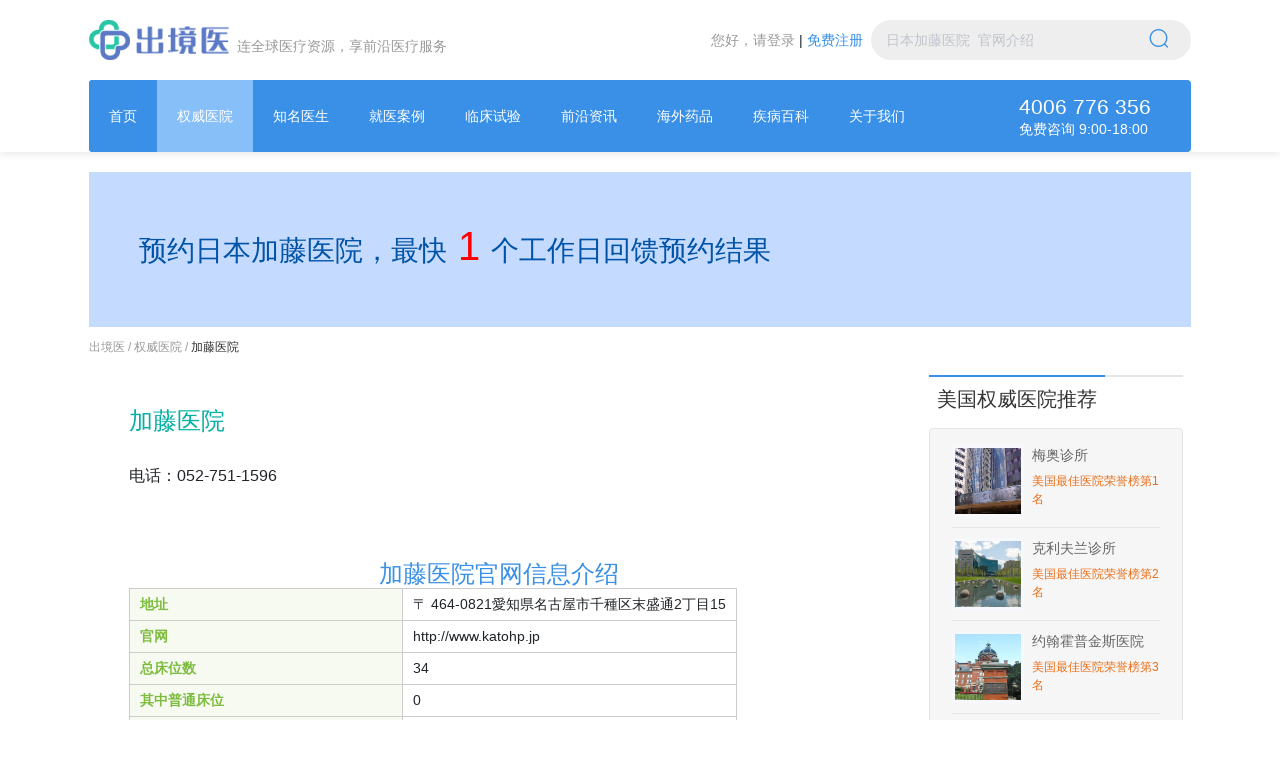

--- FILE ---
content_type: text/html; charset=utf-8
request_url: https://yiyuan.chujingyi.cn/jap/akebgd
body_size: 12159
content:
<!doctype html>
<html data-n-head-ssr>
  <head >
    <title>日本加藤医院  官网介绍-出境医</title><meta data-n-head="ssr" charset="utf-8"><meta data-n-head="ssr" data-hid="viewport" name="viewport" content="width=device-width, initial-scale=1"><meta data-n-head="ssr" data-hid="keywords" name="keywords" content="日本加藤医院  "><meta data-n-head="ssr" data-hid="description" name="description" content="日本康复科医院加藤医院地址为日本爱知县市, 爱知县名古屋市筑草区Suemori-dori 2-15 464-0821 ,加藤医院医院在日本康复科治疗方面擅长于康复科相关的疾病如腰椎弓峡部不连、胸椎小关节紊乱,腰椎弓峡部不连、胸椎小关节紊乱治疗相关的康复科权威医院如日本的倉敷中央医院,美国的梅奥诊所医院等,出境医同时还提供加藤医院医生,..."><meta data-n-head="ssr" data-hid="mobile-agent" name="mobile-agent" content="format=html5;url=https://m.chujingyi.cn/yiyuan/jap/akebgd"><link data-n-head="ssr" rel="icon" type="image/x-icon" href="/favicon.ico"><link data-n-head="ssr" rel="stylesheet" href="/styles/pc/reset.css"><link data-n-head="ssr" rel="stylesheet" href="/styles/pc/common.css"><link data-n-head="ssr" rel="stylesheet" href="/styles/pc/layout.css"><script data-n-head="ssr" type="text/javascript">
          var _hmt = _hmt || [];
(function() {
  var hm = document.createElement("script");
  hm.src = "https://hm.baidu.com/hm.js?87413ee3a9a37029f8c341bb4ebc19ff";
  var s = document.getElementsByTagName("script")[0];
  s.parentNode.insertBefore(hm, s);
})();
</script><link rel="preload" href="/_nuxt/0311159.js" as="script"><link rel="preload" href="/_nuxt/css/356cedc.css" as="style"><link rel="preload" href="/_nuxt/0844486.js" as="script"><link rel="preload" href="/_nuxt/css/6dd82f2.css" as="style"><link rel="preload" href="/_nuxt/317c890.js" as="script"><link rel="stylesheet" href="/_nuxt/css/356cedc.css"><link rel="stylesheet" href="/_nuxt/css/6dd82f2.css">
  </head>
  <body >
    <div data-server-rendered="true" id="__nuxt"><!----><div id="__layout"><div class="layout-default"><div><div data-v-48da029e><div id="header" class="header-boxShadow" data-v-48da029e><div class="h-top clearfix box" data-v-48da029e><div class="logo pull-left" data-v-48da029e><a href="//www.chujingyi.cn" title="”出国看病服务”" alt="出国看病服务" data-v-48da029e><img src="/_nuxt/img/logo.7b4e7c9.png" width="140" height="40" data-v-48da029e></a></div> <div class="pull-left c-9 ml8 mt16" data-v-48da029e>连全球医疗资源，享前沿医疗服务</div> <div class="h-search el-input el-input-group el-input-group--append" data-v-48da029e><!----><input type="text" autocomplete="off" placeholder="日本加藤医院  官网介绍" class="el-input__inner"><!----><!----><div class="el-input-group__append"><button type="button" class="el-button el-button--default" data-v-48da029e><!----><i class="el-icon-search"></i><!----></button></div><!----></div> <div class="pull-right fs14 mt10 mr8" data-v-48da029e><div data-v-48da029e><span class="c-9" data-v-48da029e>您好，<a data-v-48da029e>请登录</a></span>  |
            <span class="c-green" data-v-48da029e><a data-v-48da029e>免费注册</a></span></div></div></div> <div class="h-nav flex-box box flex-between" data-v-48da029e><ul role="menubar" class="h-menu el-menu--horizontal el-menu" style="background-color:#3A90E7;" data-v-48da029e><li role="menuitem" tabindex="-1" class="el-menu-item" style="color:#fff;border-bottom-color:transparent;background-color:#3A90E7;" data-v-48da029e><a href="//www.chujingyi.cn" data-v-48da029e>首页</a></li><li role="menuitem" tabindex="-1" class="el-menu-item" style="color:#fff;border-bottom-color:transparent;background-color:#3A90E7;" data-v-48da029e><a href="//yiyuan.chujingyi.cn/" data-v-48da029e>权威医院</a></li><li role="menuitem" tabindex="-1" class="el-menu-item" style="color:#fff;border-bottom-color:transparent;background-color:#3A90E7;" data-v-48da029e><a href="//ys.chujingyi.cn/" data-v-48da029e>知名医生</a></li><li role="menuitem" tabindex="-1" class="el-menu-item" style="color:#fff;border-bottom-color:transparent;background-color:#3A90E7;" data-v-48da029e><a href="//anli.chujingyi.cn/" data-v-48da029e>就医案例</a></li><li role="menuitem" tabindex="-1" class="el-menu-item" style="color:#fff;border-bottom-color:transparent;background-color:#3A90E7;" data-v-48da029e><a href="//linchuang.chujingyi.cn/" data-v-48da029e>临床试验</a></li><li role="menuitem" tabindex="-1" class="el-menu-item" style="color:#fff;border-bottom-color:transparent;background-color:#3A90E7;" data-v-48da029e><a href="//yixun.chujingyi.cn/" data-v-48da029e>前沿资讯</a></li><li role="menuitem" tabindex="-1" class="el-menu-item" style="color:#fff;border-bottom-color:transparent;background-color:#3A90E7;" data-v-48da029e><a href="//yao.chujingyi.cn/" data-v-48da029e>海外药品</a></li><li role="menuitem" tabindex="-1" class="el-menu-item" style="color:#fff;border-bottom-color:transparent;background-color:#3A90E7;" data-v-48da029e><a href="//zhiliao.chujingyi.cn/" data-v-48da029e>疾病百科</a></li><li role="menuitem" tabindex="-1" class="el-menu-item" style="color:#fff;border-bottom-color:transparent;background-color:#3A90E7;" data-v-48da029e><a href="//www.chujingyi.cn/about-us" data-v-48da029e>关于我们</a></li></ul> <div class="h-phone mr40 flex-box" data-v-48da029e><div data-v-48da029e><h4 data-v-48da029e>4006 776 356</h4> <p data-v-48da029e>免费咨询 9:00-18:00</p></div></div></div></div> <div class="el-dialog__wrapper" style="display:none;" data-v-48da029e><div role="dialog" aria-modal="true" aria-label="登录出境医" class="el-dialog" style="margin-top:15vh;width:600px;"><div class="el-dialog__header"><span class="el-dialog__title">登录出境医</span><button type="button" aria-label="Close" class="el-dialog__headerbtn"><i class="el-dialog__close el-icon el-icon-close"></i></button></div><!----><div class="el-dialog__footer"><div class="dialog-footer" data-v-48da029e><button type="button" class="el-button el-button--default" data-v-48da029e><!----><!----><span>取 消</span></button> <button type="button" class="el-button el-button--primary" data-v-48da029e><!----><!----><span>确 定</span></button></div></div></div></div> <div class="el-dialog__wrapper" style="display:none;" data-v-48da029e><div role="dialog" aria-modal="true" aria-label="修改密码" class="el-dialog" style="margin-top:15vh;width:600px;"><div class="el-dialog__header"><span class="el-dialog__title">修改密码</span><button type="button" aria-label="Close" class="el-dialog__headerbtn"><i class="el-dialog__close el-icon el-icon-close"></i></button></div><!----><div class="el-dialog__footer"><div class="dialog-footer" data-v-48da029e><button type="button" class="el-button el-button--default" data-v-48da029e><!----><!----><span>取 消</span></button> <button type="button" class="el-button el-button--primary" data-v-48da029e><!----><!----><span>确 定</span></button></div></div></div></div> <div class="el-dialog__wrapper" style="display:none;" data-v-48da029e><div role="dialog" aria-modal="true" aria-label="注册出境医" class="el-dialog" style="margin-top:15vh;width:600px;"><div class="el-dialog__header"><span class="el-dialog__title">注册出境医</span><button type="button" aria-label="Close" class="el-dialog__headerbtn"><i class="el-dialog__close el-icon el-icon-close"></i></button></div><!----><div class="el-dialog__footer"><div class="dialog-footer" data-v-48da029e><button type="button" class="el-button el-button--default" data-v-48da029e><!----><!----><span>取 消</span></button> <button type="button" class="el-button el-button--primary" data-v-48da029e><!----><!----><span>确 定</span></button></div></div></div></div></div> <div class="box mt20 brand-box"><h2>预约日本加藤医院，最快<span class="c-red fs40"> 1 </span>个工作日回馈预约结果</h2></div> <div class="box mb40" data-v-52d60d72> <div class="box h40 fs12" data-v-52d60d72><span class="c-9" data-v-52d60d72>出境医</span> <span class="c-9" data-v-52d60d72>/</span> <span class="c-9" data-v-52d60d72>权威医院</span> <span class="c-9" data-v-52d60d72>/</span> <span class="c-3" data-v-52d60d72>加藤医院</span></div> <div class="box clearfix" data-v-52d60d72><div class="content-box pull-left" data-v-52d60d72><div data-v-52d60d72><div id="detail_hosp" data-v-8196a9de><div class="basic" data-v-8196a9de><!----> <div class="basic-right" data-v-8196a9de><div class="name" data-v-8196a9de><h5 data-v-8196a9de>加藤医院</h5> <!----></div> <!----> <!----> <div class="small-text" data-v-8196a9de>电话：052-751-1596</div> <!----> <div class="introduce" data-v-8196a9de></div></div></div> <!----> <div class="detail-section vertical" data-v-565592bd data-v-8196a9de><h3 class="section-title" data-v-565592bd>加藤医院官网信息介绍</h3> <table class="base-info" data-v-565592bd data-v-8196a9de><tbody data-v-565592bd data-v-8196a9de><tr data-v-565592bd data-v-8196a9de><th class="title" data-v-565592bd data-v-8196a9de>地址</th> <td class="value" data-v-565592bd data-v-8196a9de>〒 464-0821愛知県名古屋市千種区末盛通2丁目15</td></tr> <tr data-v-565592bd data-v-8196a9de><th class="title" data-v-565592bd data-v-8196a9de>官网</th> <td class="value" data-v-565592bd data-v-8196a9de>http://www.katohp.jp</td></tr> <tr data-v-565592bd data-v-8196a9de><th class="title" data-v-565592bd data-v-8196a9de>总床位数</th> <td class="value" data-v-565592bd data-v-8196a9de>34</td></tr> <tr data-v-565592bd data-v-8196a9de><th class="title" data-v-565592bd data-v-8196a9de>其中普通床位</th> <td class="value" data-v-565592bd data-v-8196a9de>0</td></tr> <tr data-v-565592bd data-v-8196a9de><th class="title" data-v-565592bd data-v-8196a9de>医生人数（全日制）</th> <td class="value" data-v-565592bd data-v-8196a9de>0</td></tr> <tr data-v-565592bd data-v-8196a9de><th class="title" data-v-565592bd data-v-8196a9de>护士人数</th> <td class="value" data-v-565592bd data-v-8196a9de>0</td></tr> <tr data-v-565592bd data-v-8196a9de><th class="title" data-v-565592bd data-v-8196a9de>住院患者人数（每日平均，仅普通床位）</th> <td class="value" data-v-565592bd data-v-8196a9de>0</td></tr> <tr data-v-565592bd data-v-8196a9de><th class="title" data-v-565592bd data-v-8196a9de>门诊人数（每日平均）</th> <td class="value" data-v-565592bd data-v-8196a9de>0</td></tr></tbody></table></div> <!----> <div class="detail-section vertical" data-v-565592bd data-v-8196a9de><h3 class="section-title" data-v-565592bd>加藤医院医院地址</h3> <div class="text-wrapper" data-v-565592bd data-v-8196a9de><p data-v-565592bd data-v-8196a9de>日本爱知县市, 爱知县名古屋市筑草区Suemori-dori 2-15 464-0821 </p> <p data-v-565592bd data-v-8196a9de>〒 464-0821愛知県名古屋市千種区末盛通2丁目15</p> <!----></div></div> <div class="detail-section vertical" data-v-565592bd data-v-8196a9de><h3 class="section-title" data-v-565592bd>加藤医院门诊接待信息</h3> <div class="text-wrapper" data-v-565592bd data-v-8196a9de><table><tbody><tr><td class="title" colspan="9"><h4 class="timetable-title">咨询时间</h4></td></tr><tr><th>时间</th><th>星期一</th><th>星期二</th><th>星期三</th><th>星期四</th><th>星期五</th><th>星期六</th><th>星期天</th><th>节假日</th></tr><tr><td class="hours"> 9:00至12:00 </td><td class="icons"> ● </td><td class="icons"> ● </td><td class="icons"> ● </td><td class="icons"> ● </td><td class="icons"> ● </td><td class="icons"> ● </td><td class="icons"> -- </td><td class="icons"> -- </td></tr><tr><td class="hours"> 17:30-19:30 </td><td class="icons"> ● </td><td class="icons"> ● </td><td class="icons"> ● </td><td class="icons"> -- </td><td class="icons"> ● </td><td class="icons"> -- </td><td class="icons"> -- </td><td class="icons"> -- </td></tr><tr><td colspan="9"> 9:00-12:00 17:30-19:30仅在周四和周六AM视部门而异皮肤科拥有完整的预约系统临时关闭疗养康复医院</td></tr></tbody></table></div></div></div> <!----> <!----> <!----> <!----> <div data-v-52d60d72><h4 data-v-52d60d72>相关推荐</h4> <div data-v-52d60d72><!----> <!----></div> <!----></div></div></div> <div class="pull-right list-about" data-v-52d60d72><div data-v-52d60d72><!----> <!----> <!----> <div class="title-lists clearfix" data-v-df012958><h2 class="clearfix" data-v-df012958><a href="//yiyuan.chujingyi.cn/country-usa" data-v-df012958>美国权威医院推荐</a></h2> <ul class="list vertical" style="width:100%;" data-v-52505c58><li class="list-item" data-v-52505c58><div class="thumb" data-v-52505c58><img src="https://tupian.chujingyi.cn/8b/f0/8bf0d15227f442db275b6e72192c716a_1200_900.jpg?x-oss-process=style/base" alt="梅奥诊所" data-v-52505c58></div> <div class="hospital-info" data-v-52505c58><a href="//yiyuan.chujingyi.cn/usa/mayo-clinic" title="梅奥诊所" class="hospital-name" data-v-52505c58>梅奥诊所</a> <!----> <div class="ranking" data-v-52505c58>美国最佳医院荣誉榜第1名</div> <!----></div></li><li class="list-item" data-v-52505c58><div class="thumb" data-v-52505c58><img src="https://tupian.chujingyi.cn/16/21/1621faf6407392592653cab9e25937f4_810_608.jpg?x-oss-process=style/base" alt="克利夫兰诊所" data-v-52505c58></div> <div class="hospital-info" data-v-52505c58><a href="//yiyuan.chujingyi.cn/usa/cleveland-clinic" title="克利夫兰诊所" class="hospital-name" data-v-52505c58>克利夫兰诊所</a> <!----> <div class="ranking" data-v-52505c58>美国最佳医院荣誉榜第2名</div> <!----></div></li><li class="list-item" data-v-52505c58><div class="thumb" data-v-52505c58><img src="https://tupian.chujingyi.cn/c2/7f/c27ff7fd6ca363dfb15a5d3728d4fe34_375_500.jpg?x-oss-process=style/base" alt="约翰霍普金斯医院" data-v-52505c58></div> <div class="hospital-info" data-v-52505c58><a href="//yiyuan.chujingyi.cn/usa/johns-hopkins-hospital" title="约翰霍普金斯医院" class="hospital-name" data-v-52505c58>约翰霍普金斯医院</a> <!----> <div class="ranking" data-v-52505c58>美国最佳医院荣誉榜第3名</div> <!----></div></li><li class="list-item" data-v-52505c58><div class="thumb" data-v-52505c58><img src="https://tupian.chujingyi.cn/89/fd/89fd2b181fab7afd3c0b5e7001e87448_1200_900.jpg?x-oss-process=style/base" alt="UPMC Children&amp;rsquo;s Hospital of Pittsburgh" data-v-52505c58></div> <div class="hospital-info" data-v-52505c58><a href="//yiyuan.chujingyi.cn/usa/upmc-children-rsquo-s-hospital-of-pittsburgh" title="UPMC Children&amp;rsquo;s Hospital of Pittsburgh" class="hospital-name" data-v-52505c58>UPMC Children&amp;rsquo;s Hospital of Pittsburgh</a> <!----> <!----> <!----></div></li><li class="list-item" data-v-52505c58><div class="thumb" data-v-52505c58><!----></div> <div class="hospital-info" data-v-52505c58><a href="//yiyuan.chujingyi.cn/usa/grove-city-medical-center" title="Grove City Medical Center" class="hospital-name" data-v-52505c58>Grove City Medical Center</a> <!----> <!----> <!----></div></li><li class="list-item" data-v-52505c58><div class="thumb" data-v-52505c58><!----></div> <div class="hospital-info" data-v-52505c58><a href="//yiyuan.chujingyi.cn/usa/naval-hospital-oak-harbor" title="Naval Hospital Oak Harbor" class="hospital-name" data-v-52505c58>Naval Hospital Oak Harbor</a> <!----> <!----> <!----></div></li></ul></div> <div class="title-lists clearfix" data-v-df012958><h2 class="clearfix" data-v-df012958><a href="//yiyuan.chujingyi.cn/country-jap" data-v-df012958>日本权威医院推荐</a></h2> <ul class="list vertical" style="width:100%;" data-v-52505c58><li class="list-item" data-v-52505c58><div class="thumb" data-v-52505c58><img src="https://tupian.chujingyi.cn/41/08/4108861782a6e3936dfc55cb4dad1db2_300_225.jpeg?x-oss-process=style/base" alt="倉敷中央医院" data-v-52505c58></div> <div class="hospital-info" data-v-52505c58><a href="//yiyuan.chujingyi.cn/jap/oqkxyy" title="倉敷中央医院" class="hospital-name" data-v-52505c58>倉敷中央医院</a> <!----> <div class="ranking" data-v-52505c58>日本综合排名第1名</div> <!----></div></li><li class="list-item" data-v-52505c58><div class="thumb" data-v-52505c58><img src="https://tupian.chujingyi.cn/19/0a/190a0258943593b75b792b072a5e1f78_300_306.jpg?x-oss-process=style/base" alt="順天堂医院" data-v-52505c58></div> <div class="hospital-info" data-v-52505c58><a href="//yiyuan.chujingyi.cn/jap/djrmgk" title="順天堂医院" class="hospital-name" data-v-52505c58>順天堂医院</a> <!----> <div class="ranking" data-v-52505c58>日本综合排名第2名</div> <!----></div></li><li class="list-item" data-v-52505c58><div class="thumb" data-v-52505c58><img src="https://tupian.chujingyi.cn/23/c4/23c40be6c6ae0ecedf6dd83b5ca92f0e_600_400.jpg?x-oss-process=style/base" alt="藤田医科大学医院（原藤田保健大学医院)" data-v-52505c58></div> <div class="hospital-info" data-v-52505c58><a href="//yiyuan.chujingyi.cn/jap/vzmqla" title="藤田医科大学医院（原藤田保健大学医院)" class="hospital-name" data-v-52505c58>藤田医科大学医院（原藤田保健大学医院)</a> <!----> <div class="ranking" data-v-52505c58>日本综合排名第3名</div> <!----></div></li><li class="list-item" data-v-52505c58><div class="thumb" data-v-52505c58><!----></div> <div class="hospital-info" data-v-52505c58><a href="//yiyuan.chujingyi.cn/jap/zyzmga" title="山下医院" class="hospital-name" data-v-52505c58>山下医院</a> <!----> <!----> <!----></div></li><li class="list-item" data-v-52505c58><div class="thumb" data-v-52505c58><!----></div> <div class="hospital-info" data-v-52505c58><a href="//yiyuan.chujingyi.cn/jap/yelmlo" title="刈谷医院" class="hospital-name" data-v-52505c58>刈谷医院</a> <!----> <!----> <!----></div></li><li class="list-item" data-v-52505c58><div class="thumb" data-v-52505c58><!----></div> <div class="hospital-info" data-v-52505c58><a href="//yiyuan.chujingyi.cn/jap/rrqoqe" title="大府医院" class="hospital-name" data-v-52505c58>大府医院</a> <!----> <!----> <!----></div></li></ul></div> <!----> <div class="title-lists clearfix" data-v-df012958><h2 class="clearfix" data-v-df012958><a href="//yao.chujingyi.cn/country-jap/disease-hssl" data-v-df012958>日本黑色素瘤药品</a></h2> <ul data-v-df012958><li data-v-df012958><a title="液态苯酚“ Yamazen”jazh-CN" href="//yao.chujingyi.cn/drug/54267.html" target="_blank" data-v-df012958>液态苯酚“ Yamazen”jazh-CN</a></li><li data-v-df012958><a title="taka bens kata 25mgjaja" href="//yao.chujingyi.cn/drug/53861.html" target="_blank" data-v-df012958>taka bens kata 25mgjaja</a></li><li data-v-df012958><a title="Procide Dil软膏jazh-CN" href="//yao.chujingyi.cn/drug/53849.html" target="_blank" data-v-df012958>Procide Dil软膏jazh-CN</a></li><li data-v-df012958><a title="Pocdedir栓剂jazh-CN" href="//yao.chujingyi.cn/drug/53847.html" target="_blank" data-v-df012958>Pocdedir栓剂jazh-CN</a></li><li data-v-df012958><a title="血液囊200mgjazh-CN" href="//yao.chujingyi.cn/drug/53845.html" target="_blank" data-v-df012958>血液囊200mgjazh-CN</a></li><li data-v-df012958><a title="boraza g软膏jazh-CN" href="//yao.chujingyi.cn/drug/53843.html" target="_blank" data-v-df012958>boraza g软膏jazh-CN</a></li><li data-v-df012958><a title="Neriproc软膏jazh-CN" href="//yao.chujingyi.cn/drug/53831.html" target="_blank" data-v-df012958>Neriproc软膏jazh-CN</a></li><li data-v-df012958><a title="Neriproc栓剂jazh-CN" href="//yao.chujingyi.cn/drug/53823.html" target="_blank" data-v-df012958>Neriproc栓剂jazh-CN</a></li><li data-v-df012958><a title="佛罗里德阴道晚餐100mgjazh-CN" href="//yao.chujingyi.cn/drug/53787.html" target="_blank" data-v-df012958>佛罗里德阴道晚餐100mgjazh-CN</a></li><li data-v-df012958><a title="Crotrimazole阴道片100mg“ F”jazh-CN" href="//yao.chujingyi.cn/drug/53779.html" target="_blank" data-v-df012958>Crotrimazole阴道片100mg“ F”jazh-CN</a></li></ul></div> <div class="title-lists clearfix" data-v-df012958><h2 class="clearfix" data-v-df012958><a href="/case/disease-hssl" data-v-df012958>治疗案例</a></h2> <ul data-v-df012958><li data-v-df012958><a title="斯蒂芬妮的心：面对生活" href="//anli.chujingyi.cn/cases/8.html" target="_blank" data-v-df012958>斯蒂芬妮的心：面对生活</a></li><li data-v-df012958><a title="托马斯·迈尔斯（Thomas Myers）：多重诊断和新的人生观" href="//anli.chujingyi.cn/cases/28.html" target="_blank" data-v-df012958>托马斯·迈尔斯（Thomas Myers）：多重诊断和新的人生观</a></li><li data-v-df012958><a title="瓦莱丽·舍伍德（Valerie Sherwood）-患者故事" href="//anli.chujingyi.cn/cases/34.html" target="_blank" data-v-df012958>瓦莱丽·舍伍德（Valerie Sherwood）-患者故事</a></li><li data-v-df012958><a title="Alyssia O&amp;#39;Malley：存活于腹膜后肉瘤的第4阶段" href="//anli.chujingyi.cn/cases/86.html" target="_blank" data-v-df012958>Alyssia O&amp;#39;Malley：存活于腹膜后肉瘤的第4阶段</a></li><li data-v-df012958><a title="阿曼达·兰坎（Amanda Rancan）：黑色素瘤诊断后如何迅速采取行动挽救了她的生命" href="//anli.chujingyi.cn/cases/102.html" target="_blank" data-v-df012958>阿曼达·兰坎（Amanda Rancan）：黑色素瘤诊断后如何迅速采取行动挽救了她的生命</a></li><li data-v-df012958><a title="维多利亚·米拉基（Victoria Mirarchi）-患者故事" href="//anli.chujingyi.cn/cases/118.html" target="_blank" data-v-df012958>维多利亚·米拉基（Victoria Mirarchi）-患者故事</a></li><li data-v-df012958><a title="朱迪思·英格拉汉（Judith Ingraham）-患者故事" href="//anli.chujingyi.cn/cases/122.html" target="_blank" data-v-df012958>朱迪思·英格拉汉（Judith Ingraham）-患者故事</a></li><li data-v-df012958><a title="凯瑟琳·罗森伯格-病人故事" href="//anli.chujingyi.cn/cases/126.html" target="_blank" data-v-df012958>凯瑟琳·罗森伯格-病人故事</a></li><li data-v-df012958><a title="威廉Purner-患者故事" href="//anli.chujingyi.cn/cases/134.html" target="_blank" data-v-df012958>威廉Purner-患者故事</a></li><li data-v-df012958><a title="杰夫·兰伯特：丈夫，父亲，黑色素瘤幸存者" href="//anli.chujingyi.cn/cases/138.html" target="_blank" data-v-df012958>杰夫·兰伯特：丈夫，父亲，黑色素瘤幸存者</a></li></ul></div> <div class="title-lists clearfix" data-v-df012958><h2 class="clearfix" data-v-df012958><a href="//linchuang.chujingyi.cn/disease-hssl" data-v-df012958>临床试验</a></h2> <ul data-v-df012958><li data-v-df012958><a title="tnfalpha和白介素2编码溶瘤腺病毒倾斜度倾斜-123在TIL治疗晚期黑色素瘤（Tunintil）期间" href="//linchuang.chujingyi.cn/trials/60.html" target="_blank" data-v-df012958>tnfalpha和白介素2编码溶瘤腺病毒倾斜度倾斜-123在TIL治疗晚期黑色素瘤（Tunintil）期间</a></li><li data-v-df012958><a title="评估戒烟与使用阿司匹林治疗的评估在接受口服抗凝治疗的患者中，以稳定冠状动脉疾病（水生）的心房颤动" href="//linchuang.chujingyi.cn/trials/64.html" target="_blank" data-v-df012958>评估戒烟与使用阿司匹林治疗的评估在接受口服抗凝治疗的患者中，以稳定冠状动脉疾病（水生）的心房颤动</a></li><li data-v-df012958><a title="移植前黑色素瘤（MPG）" href="//linchuang.chujingyi.cn/trials/74.html" target="_blank" data-v-df012958>移植前黑色素瘤（MPG）</a></li><li data-v-df012958><a title="肉毒杆菌毒素注射到上肢后的电刺激" href="//linchuang.chujingyi.cn/trials/104.html" target="_blank" data-v-df012958>肉毒杆菌毒素注射到上肢后的电刺激</a></li><li data-v-df012958><a title="用64cu-dota-ecl1i成像CCR2受体，头颈部癌" href="//linchuang.chujingyi.cn/trials/124.html" target="_blank" data-v-df012958>用64cu-dota-ecl1i成像CCR2受体，头颈部癌</a></li><li data-v-df012958><a title="MEK抑制剂和局部晚期和/或转移性软组织肉瘤（Cotesarc）的PDL1抑制剂患者" href="//linchuang.chujingyi.cn/trials/140.html" target="_blank" data-v-df012958>MEK抑制剂和局部晚期和/或转移性软组织肉瘤（Cotesarc）的PDL1抑制剂患者</a></li><li data-v-df012958><a title="加强和伸展运动，以改善前头姿势和圆润的肩膀" href="//linchuang.chujingyi.cn/trials/154.html" target="_blank" data-v-df012958>加强和伸展运动，以改善前头姿势和圆润的肩膀</a></li><li data-v-df012958><a title="新诊断的胶质母细胞瘤患者的Selinexor（KPT-330）与替莫唑胺和放射治疗结合" href="//linchuang.chujingyi.cn/trials/236.html" target="_blank" data-v-df012958>新诊断的胶质母细胞瘤患者的Selinexor（KPT-330）与替莫唑胺和放射治疗结合</a></li><li data-v-df012958><a title="使用EPA防止结直肠癌的预防（准备）" href="//linchuang.chujingyi.cn/trials/248.html" target="_blank" data-v-df012958>使用EPA防止结直肠癌的预防（准备）</a></li><li data-v-df012958><a title="对患有晚期恶性肿瘤受试者的牛thotinib的研究" href="//linchuang.chujingyi.cn/trials/274.html" target="_blank" data-v-df012958>对患有晚期恶性肿瘤受试者的牛thotinib的研究</a></li></ul></div> <div class="title-lists clearfix" data-v-df012958><h2 class="clearfix" data-v-df012958><a href="//yixun.chujingyi.cn/disease-hssl" data-v-df012958>前沿医讯</a></h2> <ul data-v-df012958><li data-v-df012958><a title="表观遗传学：它如何运作以及对癌症研究意味着什么" href="//yixun.chujingyi.cn/article/4.html" target="_blank" data-v-df012958>表观遗传学：它如何运作以及对癌症研究意味着什么</a></li><li data-v-df012958><a title="使用大胆策略增强CAR T细胞疗法" href="//yixun.chujingyi.cn/article/12.html" target="_blank" data-v-df012958>使用大胆策略增强CAR T细胞疗法</a></li><li data-v-df012958><a title="关于早期癌症检测的五件事" href="//yixun.chujingyi.cn/article/20.html" target="_blank" data-v-df012958>关于早期癌症检测的五件事</a></li><li data-v-df012958><a title="感染与癌症：您应该知道的" href="//yixun.chujingyi.cn/article/36.html" target="_blank" data-v-df012958>感染与癌症：您应该知道的</a></li><li data-v-df012958><a title="是什么导致癌症？要了解的9个风险因素" href="//yixun.chujingyi.cn/article/42.html" target="_blank" data-v-df012958>是什么导致癌症？要了解的9个风险因素</a></li><li data-v-df012958><a title="癌症生物学101：什么是抗药性？" href="//yixun.chujingyi.cn/article/50.html" target="_blank" data-v-df012958>癌症生物学101：什么是抗药性？</a></li><li data-v-df012958><a title="基因疗法如何用于治疗癌症？" href="//yixun.chujingyi.cn/article/54.html" target="_blank" data-v-df012958>基因疗法如何用于治疗癌症？</a></li><li data-v-df012958><a title="检查点抑制剂：研究人员如何扩展这种形式的免疫疗法" href="//yixun.chujingyi.cn/article/62.html" target="_blank" data-v-df012958>检查点抑制剂：研究人员如何扩展这种形式的免疫疗法</a></li><li data-v-df012958><a title="皮肤标签和皮肤癌：您应该知道的" href="//yixun.chujingyi.cn/article/66.html" target="_blank" data-v-df012958>皮肤标签和皮肤癌：您应该知道的</a></li><li data-v-df012958><a title="科学家如何寻求扩大免疫疗法的益处" href="//yixun.chujingyi.cn/article/68.html" target="_blank" data-v-df012958>科学家如何寻求扩大免疫疗法的益处</a></li></ul></div></div></div></div></div> <footer id="footer" class="el-footer pt20" style="height:60px;"><div class="f-div box"><strong class="w120">本站数据来源：</strong> <span>usnews.com</span> <span>日本厚生劳动省</span> <span>日本医疗护理信息局</span></div> <div class="f-div box"><strong class="w120">相关查询：</strong> <span><a href="//yixun.chujingyi.cn/zhinan">就医指南</a>  </span> <span><a href="//www.chujingyi.cn/wenda">药品问答</a>  </span></div> <div class="f-div box"><strong class="w120">最新医生信息:</strong> <span><a href="//ys.chujingyi.cn/jap/wepmae/du-bian-gang">渡邊剛  </a></span><span><a href="//ys.chujingyi.cn/jap/da-ming-gu-wu-da-lou-zhong-yang-zhen-suo/gong-qi-zong-yi-lang">宮崎総一郎  </a></span><span><a href="//ys.chujingyi.cn/jap/vpzgbm/gou-shang-xiong-er">溝上裕士  </a></span><span><a href="//ys.chujingyi.cn/jap/vdjgde/bai-cun-zhen-yi">百村伸一  </a></span><span><a href="//ys.chujingyi.cn/jap/jqylpg/shan-nei-ping">山内広平  </a></span><span><a href="//ys.chujingyi.cn/jap/djaxod/ji-jing-wen-ji">吉井文均  </a></span><span><a href="//ys.chujingyi.cn/jap/djxjnn/cun-shang-yi-cheng">村上和成  </a></span><span><a href="//ys.chujingyi.cn/jap/shui-mian-zong-he-bao-jian-zhen-suo-dai-dai-mu/zhong-shan-ying-ming">中山秀章  </a></span><span><a href="//ys.chujingyi.cn/jap/yu-cha-zhi-shui-xue-guan-wai-ke-zhen-suo/guang-chuan-ya-zhi">広川雅之  </a></span><span><a href="//ys.chujingyi.cn/jap/yu-cha-zhi-shui-hu-xi-bao-jian-zhen-suo/cun-tian-lang">村田朗  </a></span></div> <div class="f-div box"><strong class="w120">最新医院信息:</strong> <span><a href="//yiyuan.chujingyi.cn/jap/ada-tian-da-zi-zhen-suo">大幸砂田橋クリニック  </a></span><span><a href="//yiyuan.chujingyi.cn/jap/akajxl">天理よろづ相談所医院白川分院  </a></span><span><a href="//yiyuan.chujingyi.cn/jap/akabja">姫路赤十字医院  </a></span><span><a href="//yiyuan.chujingyi.cn/jap/akdkmp">遠山医院  </a></span><span><a href="//yiyuan.chujingyi.cn/jap/akdklp">三重中央医療中心  </a></span><span><a href="//yiyuan.chujingyi.cn/jap/akdbad">聖バルナバ医院  </a></span><span><a href="//yiyuan.chujingyi.cn/jap/akbxjn">北淡路医院  </a></span><span><a href="//yiyuan.chujingyi.cn/jap/akbqxe">大西脳神経外科医院  </a></span><span><a href="//yiyuan.chujingyi.cn/jap/akbdeo">国吉医院  </a></span><span><a href="//yiyuan.chujingyi.cn/jap/ah-zao-zong-he-yi-yuan">ah早综合医院  </a></span></div> <div class="f-line box"></div> <div class="clearfix box p20"><ul class="f-ul"><li><a href="//zhiliao.chujingyi.cn/mo-ke-er-xi-bao-pi-fu-ai">默克尔细胞皮肤癌</a></li><li><a href="//zhiliao.chujingyi.cn/xezsxsmhxzt">小儿阻塞性睡眠呼吸暂停</a></li><li><a href="//zhiliao.chujingyi.cn/zghqjlbl">纵隔霍奇金淋巴瘤</a></li><li><a href="//zhiliao.chujingyi.cn/etsxpx">儿童肾性贫血</a></li><li><a href="//zhiliao.chujingyi.cn/fdxrxxndzzhz">非典型溶血性尿毒症综合征</a></li><li><a href="//zhiliao.chujingyi.cn/md5hgsmqfz">嘧啶5’-核苷酸酶缺乏症</a></li><li><a href="//zhiliao.chujingyi.cn/xemxgsy">小儿慢性骨髓炎</a></li><li><a href="//zhiliao.chujingyi.cn/xezsmyxlbxbzszhz">小儿自身免疫性淋巴细胞增生综合征</a></li><li><a href="//zhiliao.chujingyi.cn/xezsmyxrxxpx">小儿自身免疫性溶血性贫血</a></li><li><a href="//zhiliao.chujingyi.cn/ycxqxhxbzdz">遗传性球形红细胞增多症</a></li><li><a href="//zhiliao.chujingyi.cn/zccb">α-贮存池病</a></li><li><a href="//zhiliao.chujingyi.cn/qxxbjs">全血细胞减少</a></li><li><a href="//zhiliao.chujingyi.cn/yfxcdlbl">原发性肠道淋巴瘤</a></li><li><a href="//zhiliao.chujingyi.cn/zsmyxrxxpx">自身免疫性溶血性贫血</a></li><li><a href="//zhiliao.chujingyi.cn/ctxl">垂体腺瘤</a></li><li><a href="//zhiliao.chujingyi.cn/dwbjtl">骶尾部畸胎瘤</a></li><li><a href="//zhiliao.chujingyi.cn/ejytb">EGFR基因突变</a></li><li><a href="//zhiliao.chujingyi.cn/etszxbl">儿童生殖细胞瘤</a></li><li><a href="//zhiliao.chujingyi.cn/exxmjpl">恶性胸膜间皮瘤</a></li><li><a href="//zhiliao.chujingyi.cn/ffxlcexzl">复发性卵巢恶性肿瘤</a></li><li><a href="//zhiliao.chujingyi.cn/fzlxbyxtny">副肿瘤性边缘系统脑炎</a></li><li><a href="//zhiliao.chujingyi.cn/fzlxxnbx">副肿瘤性小脑变性</a></li><li><a href="//zhiliao.chujingyi.cn/gafs">肝癌腹水</a></li><li><a href="//zhiliao.chujingyi.cn/gpgrl">骨旁骨肉瘤</a></li><li><a href="//zhiliao.chujingyi.cn/hsl">黄色瘤</a></li><li><a href="//zhiliao.chujingyi.cn/hhl">混合瘤</a></li><li><a href="//zhiliao.chujingyi.cn/jnma">颊黏膜癌</a></li><li><a href="//zhiliao.chujingyi.cn/jml">脊膜瘤</a></li><li><a href="//zhiliao.chujingyi.cn/jzzl">颈椎肿瘤</a></li><li><a href="//zhiliao.chujingyi.cn/lnrfa">老年人肺癌</a></li><li><a href="//zhiliao.chujingyi.cn/lbsplya">淋巴上皮瘤样癌</a></li><li><a href="//zhiliao.chujingyi.cn/lczlpl">卵巢肿瘤破裂</a></li><li><a href="//zhiliao.chujingyi.cn/lgzyl">颅骨转移瘤</a></li><li><a href="//zhiliao.chujingyi.cn/mca">盲肠癌</a></li><li><a href="//zhiliao.chujingyi.cn/mnldzl">毛囊漏斗肿瘤</a></li><li><a href="//zhiliao.chujingyi.cn/mqnml">Meckel腔脑膜瘤</a></li><li><a href="//zhiliao.chujingyi.cn/nyxa">黏液腺癌</a></li><li><a href="//zhiliao.chujingyi.cn/pgsgxbl">膀胱嗜铬细胞瘤</a></li><li><a href="//zhiliao.chujingyi.cn/pta">胚胎癌</a></li><li><a href="//zhiliao.chujingyi.cn/pfjdxba">皮肤基底细胞癌</a></li><li><a href="//zhiliao.chujingyi.cn/pflbxbl">皮肤淋巴细胞瘤</a></li><li><a href="//zhiliao.chujingyi.cn/rxahcszlbsz">乳腺癌患侧上肢淋巴水肿</a></li><li><a href="//zhiliao.chujingyi.cn/rxxya">乳腺小叶癌</a></li><li><a href="//zhiliao.chujingyi.cn/syxrxa">三阴性乳腺癌</a></li><li><a href="//zhiliao.chujingyi.cn/spyxgnpxbl">上皮样血管内皮细胞瘤</a></li><li><a href="//zhiliao.chujingyi.cn/szdzl">生殖道肿瘤</a></li><li><a href="//zhiliao.chujingyi.cn/sptl">肾胚胎瘤</a></li><li><a href="//zhiliao.chujingyi.cn/ssxywl">肾上腺意外瘤</a></li></ul></div> <div class="f-line box"></div> <p class="t-c fs14 p12">@ 2019 京ICP备19025513号-1</p></footer></div></div></div></div><script>window.__NUXT__=(function(a,b,c,d,e,f,g,h,i,j,k,l,m,n,o,p,q,r,s,t,u,v,w,x,y,z,A,B,C,D,E,F,G){return {layout:"default",data:[{detail:{meta:{title:"日本加藤医院  官网介绍",keywords:"日本加藤医院  ",description:"日本康复科医院加藤医院地址为日本爱知县市, 爱知县名古屋市筑草区Suemori-dori 2-15 464-0821 ,加藤医院医院在日本康复科治疗方面擅长于康复科相关的疾病如腰椎弓峡部不连、胸椎小关节紊乱,腰椎弓峡部不连、胸椎小关节紊乱治疗相关的康复科权威医院如日本的倉敷中央医院,美国的梅奥诊所医院等,出境医同时还提供加藤医院医生,..."},id:112826,name:"加藤医院",alias_names:a,url:t,picture:b,ranking_text:a,size:a,num_doctors:e,description:a,website:a,phone:"052-751-1596",is_recommend:e,recommend_reason:a,country_map:{title:i,value:f},pictures:[],rankings:[],departments:[{name:"内科",url_name:"nei-ke"},{name:"外科",url_name:"wai-ke"},{name:"康复科",url_name:"kang-fu-ke"},{name:"整形外科",url_name:"zheng-xing-wai-ke"},{name:"皮肤科",url_name:"pi-fu-ke"},{name:"过敏症",url_name:"guo-min-zheng"}],location:{address:"日本爱知县市, 爱知县名古屋市筑草区Suemori-dori 2-15 464-0821 ",map_url:b},contents:[{title:"门诊接待信息",type:"html",value:"\u003Ctable\u003E\u003Ctbody\u003E\u003Ctr\u003E\u003Ctd class=\"title\" colspan=\"9\"\u003E\u003Ch4 class=\"timetable-title\"\u003E咨询时间\u003C\u002Fh4\u003E\u003C\u002Ftd\u003E\u003C\u002Ftr\u003E\u003Ctr\u003E\u003Cth\u003E时间\u003C\u002Fth\u003E\u003Cth\u003E星期一\u003C\u002Fth\u003E\u003Cth\u003E星期二\u003C\u002Fth\u003E\u003Cth\u003E星期三\u003C\u002Fth\u003E\u003Cth\u003E星期四\u003C\u002Fth\u003E\u003Cth\u003E星期五\u003C\u002Fth\u003E\u003Cth\u003E星期六\u003C\u002Fth\u003E\u003Cth\u003E星期天\u003C\u002Fth\u003E\u003Cth\u003E节假日\u003C\u002Fth\u003E\u003C\u002Ftr\u003E\u003Ctr\u003E\u003Ctd class=\"hours\"\u003E 9:00至12:00 \u003C\u002Ftd\u003E\u003Ctd class=\"icons\"\u003E ● \u003C\u002Ftd\u003E\u003Ctd class=\"icons\"\u003E ● \u003C\u002Ftd\u003E\u003Ctd class=\"icons\"\u003E ● \u003C\u002Ftd\u003E\u003Ctd class=\"icons\"\u003E ● \u003C\u002Ftd\u003E\u003Ctd class=\"icons\"\u003E ● \u003C\u002Ftd\u003E\u003Ctd class=\"icons\"\u003E ● \u003C\u002Ftd\u003E\u003Ctd class=\"icons\"\u003E -- \u003C\u002Ftd\u003E\u003Ctd class=\"icons\"\u003E -- \u003C\u002Ftd\u003E\u003C\u002Ftr\u003E\u003Ctr\u003E\u003Ctd class=\"hours\"\u003E 17:30-19:30 \u003C\u002Ftd\u003E\u003Ctd class=\"icons\"\u003E ● \u003C\u002Ftd\u003E\u003Ctd class=\"icons\"\u003E ● \u003C\u002Ftd\u003E\u003Ctd class=\"icons\"\u003E ● \u003C\u002Ftd\u003E\u003Ctd class=\"icons\"\u003E -- \u003C\u002Ftd\u003E\u003Ctd class=\"icons\"\u003E ● \u003C\u002Ftd\u003E\u003Ctd class=\"icons\"\u003E -- \u003C\u002Ftd\u003E\u003Ctd class=\"icons\"\u003E -- \u003C\u002Ftd\u003E\u003Ctd class=\"icons\"\u003E -- \u003C\u002Ftd\u003E\u003C\u002Ftr\u003E\u003Ctr\u003E\u003Ctd colspan=\"9\"\u003E 9:00-12:00 17:30-19:30仅在周四和周六AM视部门而异皮肤科拥有完整的预约系统临时关闭疗养康复医院\u003C\u002Ftd\u003E\u003C\u002Ftr\u003E\u003C\u002Ftbody\u003E\u003C\u002Ftable\u003E"}],dept_url:a,province:"爱知县",diseases:{url:u,name:r},disease_url:u,disease_name:r,usa_province:["威斯康星州","kskxz"],jap_province:["福冈县","fgx"],base_info:{url:"http:\u002F\u002Fwww.katohp.jp",bed_count:v,bed_general_count:e,doctor_count:e,nurse_count:e,patient:e,outpatient:e,address:"〒 464-0821愛知県名古屋市千種区末盛通2丁目15"},doctor:[]},diseaseDep:a,recommendHospitalUsa:[{picture:"https:\u002F\u002Ftupian.chujingyi.cn\u002F8b\u002Ff0\u002F8bf0d15227f442db275b6e72192c716a_1200_900.jpg?x-oss-process=style\u002Fbase",name:"梅奥诊所",url:"\u002Fusa\u002Fmayo-clinic",ranking_text:"美国最佳医院荣誉榜第1名",dep_ranking_text:a,description:"位于明尼苏达州罗切斯特的梅奥诊所在最佳医院荣誉榜上名列第一。它在全国排名15个成人和6个儿科专业，并在1个成人专业和9个程序和条件中评为高性能。它是一般的医疗和外科设施。",country_map:{title:p,value:q},rankings:[{name:w,overall_rank_count:d},{name:x,overall_rank_count:d},{name:y,overall_rank_count:d},{name:"妇科",overall_rank_count:d},{name:s,overall_rank_count:d},{name:z,overall_rank_count:d}]},{picture:"https:\u002F\u002Ftupian.chujingyi.cn\u002F16\u002F21\u002F1621faf6407392592653cab9e25937f4_810_608.jpg?x-oss-process=style\u002Fbase",name:"克利夫兰诊所",url:"\u002Fusa\u002Fcleveland-clinic",ranking_text:"美国最佳医院荣誉榜第2名",dep_ranking_text:a,description:"位于俄亥俄州克里夫兰市的克利夫兰诊所在最佳医院荣誉榜上排名第二。它在全国排名14个成人和9个儿科专业，并在1个成人专业和9个程序和条件中评为高性能。它是一般的医疗和外科设施。它在患者安全方面得分很高，表明了减少事故和医疗失误的承诺。这是一所教学医院。",country_map:{title:p,value:q},rankings:[{name:"心脏病学和心脏外科",overall_rank_count:d},{name:A,overall_rank_count:d},{name:s,overall_rank_count:n},{name:x,overall_rank_count:n},{name:B,overall_rank_count:n},{name:"肺病学和肺外科",overall_rank_count:C}]},{picture:"https:\u002F\u002Ftupian.chujingyi.cn\u002Fc2\u002F7f\u002Fc27ff7fd6ca363dfb15a5d3728d4fe34_375_500.jpg?x-oss-process=style\u002Fbase",name:"约翰霍普金斯医院",url:"\u002Fusa\u002Fjohns-hopkins-hospital",ranking_text:"美国最佳医院荣誉榜第3名",dep_ranking_text:a,description:"位于马里兰州巴尔的摩的约翰霍普金斯医院在最佳医院荣誉榜上排名第3，在最佳儿童荣誉榜上排名第9。它在全国范围内分为15个成人和10个儿科专业，并在7个成人程序和条件下评为高绩效。它是一般的医疗和外科设施。这是一所教学医院。",country_map:{title:p,value:q},rankings:[{name:B,overall_rank_count:d},{name:A,overall_rank_count:n},{name:y,overall_rank_count:n},{name:z,overall_rank_count:n},{name:w,overall_rank_count:n},{name:s,overall_rank_count:C}]},{picture:"https:\u002F\u002Ftupian.chujingyi.cn\u002F89\u002Ffd\u002F89fd2b181fab7afd3c0b5e7001e87448_1200_900.jpg?x-oss-process=style\u002Fbase",name:"UPMC Children&rsquo;s Hospital of Pittsburgh",url:"\u002Fusa\u002Fupmc-children-rsquo-s-hospital-of-pittsburgh",ranking_text:b,dep_ranking_text:a,description:"宾夕法尼亚州匹兹堡的匹兹堡UPMC儿童医院在“最佳儿童荣誉榜”上排名第8位。它在全国10个儿科专业中排名。这是儿童的一般医疗和外科设施。",country_map:{title:p,value:q},rankings:[]},{picture:b,name:"Grove City Medical Center",url:"\u002Fusa\u002Fgrove-city-medical-center",ranking_text:b,dep_ranking_text:a,description:"宾夕法尼亚州格罗夫市的格罗夫市医疗中心是一家常规医疗和外科机构。",country_map:{title:p,value:q},rankings:[]},{picture:b,name:"Naval Hospital Oak Harbor",url:"\u002Fusa\u002Fnaval-hospital-oak-harbor",ranking_text:b,dep_ranking_text:a,description:"华盛顿州奥克港的奥克港海军医院是一家普通的医疗和外科设施。",country_map:{title:p,value:q},rankings:[]}],recommendHospitalJp:[{picture:"https:\u002F\u002Ftupian.chujingyi.cn\u002F41\u002F08\u002F4108861782a6e3936dfc55cb4dad1db2_300_225.jpeg?x-oss-process=style\u002Fbase",name:"倉敷中央医院",url:"\u002Fjap\u002Foqkxyy",ranking_text:"日本综合排名第1名",dep_ranking_text:a,description:"日本倉敷中央病院是日本2018年接受患者最多的病院",country_map:{title:i,value:f},rankings:[]},{picture:"https:\u002F\u002Ftupian.chujingyi.cn\u002F19\u002F0a\u002F190a0258943593b75b792b072a5e1f78_300_306.jpg?x-oss-process=style\u002Fbase",name:"順天堂医院",url:"\u002Fjap\u002Fdjrmgk",ranking_text:"日本综合排名第2名",dep_ranking_text:a,description:"日本顺天堂大学附属顺天堂医院是一家日本医院排名极为靠前的综合医院。同是也是日本特定机能病院。",country_map:{title:i,value:f},rankings:[]},{picture:"https:\u002F\u002Ftupian.chujingyi.cn\u002F23\u002Fc4\u002F23c40be6c6ae0ecedf6dd83b5ca92f0e_600_400.jpg?x-oss-process=style\u002Fbase",name:"藤田医科大学医院（原藤田保健大学医院)",url:"\u002Fjap\u002Fvzmqla",ranking_text:"日本综合排名第3名",dep_ranking_text:a,description:"日本藤田保健卫生大学医院是日本著名大学藤田医科大学的附属医院，也是日本医院排名前列的综合医院，在日本耳鼻喉科，泌尿科等科室排名前列，获得日本国家医院推荐医院",country_map:{title:i,value:f},rankings:[]},{picture:b,name:"山下医院",url:"\u002Fjap\u002Fzyzmga",ranking_text:b,dep_ranking_text:a,description:a,country_map:{title:i,value:f},rankings:[]},{picture:b,name:"刈谷医院",url:"\u002Fjap\u002Fyelmlo",ranking_text:b,dep_ranking_text:a,description:a,country_map:{title:i,value:f},rankings:[]},{picture:b,name:"大府医院",url:"\u002Fjap\u002Frrqoqe",ranking_text:b,dep_ranking_text:a,description:a,country_map:{title:i,value:f},rankings:[]}],recommendDoctors:{},recommendDrugs:[{id:54267,lang:j,product_name:"液状フェノール",drug_name:"液态苯酚“ Yamazen”jazh-CN",category_name_level1:"外皮用薬",category_name_level2:"　　外皮用殺菌消毒剤",drug_name_en:a,manufacture_name:a,country:f,listing_date:a,dosage_name:a,desc:a,src_type:c,src_id:54266,integrity_rate:e,status:d,created_at:"2023-04-11 18:50:39",updated_at:k,deleted_at:e,is_translate:e,url:"\u002F54267.html",country_map:{title:i,value:f}},{id:53861,lang:j,product_name:"メリロートエキス",drug_name:"taka bens kata 25mgjaja",category_name_level1:m,category_name_level2:o,drug_name_en:a,manufacture_name:a,country:f,listing_date:a,dosage_name:a,desc:a,src_type:c,src_id:53860,integrity_rate:e,status:d,created_at:"2023-04-11 18:48:28",updated_at:k,deleted_at:e,is_translate:e,url:"\u002F53861.html",country_map:{title:i,value:f}},{id:53849,lang:j,product_name:D,drug_name:"Procide Dil软膏jazh-CN",category_name_level1:m,category_name_level2:o,drug_name_en:a,manufacture_name:a,country:f,listing_date:a,dosage_name:a,desc:a,src_type:c,src_id:53848,integrity_rate:e,status:d,created_at:"2023-04-11 18:48:25",updated_at:k,deleted_at:e,is_translate:e,url:"\u002F53849.html",country_map:{title:i,value:f}},{id:53847,lang:j,product_name:D,drug_name:"Pocdedir栓剂jazh-CN",category_name_level1:m,category_name_level2:o,drug_name_en:a,manufacture_name:a,country:f,listing_date:a,dosage_name:a,desc:a,src_type:c,src_id:53846,integrity_rate:e,status:d,created_at:E,updated_at:k,deleted_at:e,is_translate:e,url:"\u002F53847.html",country_map:{title:i,value:f}},{id:53845,lang:j,product_name:"トリベノシド",drug_name:"血液囊200mgjazh-CN",category_name_level1:m,category_name_level2:o,drug_name_en:a,manufacture_name:a,country:f,listing_date:a,dosage_name:a,desc:a,src_type:c,src_id:53844,integrity_rate:e,status:d,created_at:E,updated_at:k,deleted_at:e,is_translate:e,url:"\u002F53845.html",country_map:{title:i,value:f}},{id:53843,lang:j,product_name:"トリベノシド・リドカイン",drug_name:"boraza g软膏jazh-CN",category_name_level1:m,category_name_level2:o,drug_name_en:a,manufacture_name:a,country:f,listing_date:a,dosage_name:a,desc:a,src_type:c,src_id:53842,integrity_rate:e,status:d,created_at:"2023-04-11 18:48:23",updated_at:k,deleted_at:e,is_translate:e,url:"\u002F53843.html",country_map:{title:i,value:f}},{id:53831,lang:j,product_name:F,drug_name:"Neriproc软膏jazh-CN",category_name_level1:m,category_name_level2:o,drug_name_en:a,manufacture_name:a,country:f,listing_date:a,dosage_name:a,desc:a,src_type:c,src_id:53830,integrity_rate:e,status:d,created_at:"2023-04-11 18:48:20",updated_at:k,deleted_at:e,is_translate:e,url:"\u002F53831.html",country_map:{title:i,value:f}},{id:53823,lang:j,product_name:F,drug_name:"Neriproc栓剂jazh-CN",category_name_level1:m,category_name_level2:o,drug_name_en:a,manufacture_name:a,country:f,listing_date:a,dosage_name:a,desc:a,src_type:c,src_id:53822,integrity_rate:e,status:d,created_at:"2023-04-11 18:48:18",updated_at:k,deleted_at:e,is_translate:e,url:"\u002F53823.html",country_map:{title:i,value:f}},{id:53787,lang:j,product_name:"ミコナゾール硝酸塩",drug_name:"佛罗里德阴道晚餐100mgjazh-CN",category_name_level1:m,category_name_level2:G,drug_name_en:a,manufacture_name:a,country:f,listing_date:a,dosage_name:a,desc:a,src_type:c,src_id:53786,integrity_rate:e,status:d,created_at:"2023-04-11 18:48:04",updated_at:k,deleted_at:e,is_translate:e,url:"\u002F53787.html",country_map:{title:i,value:f}},{id:53779,lang:j,product_name:"クロトリマゾール",drug_name:"Crotrimazole阴道片100mg“ F”jazh-CN",category_name_level1:m,category_name_level2:G,drug_name_en:a,manufacture_name:a,country:f,listing_date:a,dosage_name:a,desc:a,src_type:c,src_id:53778,integrity_rate:e,status:d,created_at:"2023-04-11 18:48:02",updated_at:k,deleted_at:e,is_translate:e,url:"\u002F53779.html",country_map:{title:i,value:f}}],recommendCase:[{id:8,title:"斯蒂芬妮的心：面对生活",url:"\u002Fdetail\u002F8.html",src_type_map:[],status_map:{title:g,value:b},country_map:[]},{id:28,title:"托马斯·迈尔斯（Thomas Myers）：多重诊断和新的人生观",url:"\u002Fdetail\u002F28.html",src_type_map:[],status_map:{title:g,value:b},country_map:[]},{id:v,title:"瓦莱丽·舍伍德（Valerie Sherwood）-患者故事",url:"\u002Fdetail\u002F34.html",src_type_map:[],status_map:{title:g,value:b},country_map:[]},{id:86,title:"Alyssia O&#39;Malley：存活于腹膜后肉瘤的第4阶段",url:"\u002Fdetail\u002F86.html",src_type_map:[],status_map:{title:g,value:b},country_map:[]},{id:102,title:"阿曼达·兰坎（Amanda Rancan）：黑色素瘤诊断后如何迅速采取行动挽救了她的生命",url:"\u002Fdetail\u002F102.html",src_type_map:[],status_map:{title:g,value:b},country_map:[]},{id:118,title:"维多利亚·米拉基（Victoria Mirarchi）-患者故事",url:"\u002Fdetail\u002F118.html",src_type_map:[],status_map:{title:g,value:b},country_map:[]},{id:122,title:"朱迪思·英格拉汉（Judith Ingraham）-患者故事",url:"\u002Fdetail\u002F122.html",src_type_map:[],status_map:{title:g,value:b},country_map:[]},{id:126,title:"凯瑟琳·罗森伯格-病人故事",url:"\u002Fdetail\u002F126.html",src_type_map:[],status_map:{title:g,value:b},country_map:[]},{id:134,title:"威廉Purner-患者故事",url:"\u002Fdetail\u002F134.html",src_type_map:[],status_map:{title:g,value:b},country_map:[]},{id:138,title:"杰夫·兰伯特：丈夫，父亲，黑色素瘤幸存者",url:"\u002Fdetail\u002F138.html",src_type_map:[],status_map:{title:g,value:b},country_map:[]}],recommendArticle:[{id:4,title:"表观遗传学：它如何运作以及对癌症研究意味着什么",src_type:c,url:"\u002F4.html",src_type_map:{title:h,value:c},status_map:{title:g,value:b},hospital:b},{id:12,title:"使用大胆策略增强CAR T细胞疗法",src_type:c,url:"\u002F12.html",src_type_map:{title:h,value:c},status_map:{title:g,value:b},hospital:b},{id:20,title:"关于早期癌症检测的五件事",src_type:c,url:"\u002F20.html",src_type_map:{title:h,value:c},status_map:{title:g,value:b},hospital:b},{id:36,title:"感染与癌症：您应该知道的",src_type:c,url:"\u002F36.html",src_type_map:{title:h,value:c},status_map:{title:g,value:b},hospital:b},{id:42,title:"是什么导致癌症？要了解的9个风险因素",src_type:c,url:"\u002F42.html",src_type_map:{title:h,value:c},status_map:{title:g,value:b},hospital:b},{id:50,title:"癌症生物学101：什么是抗药性？",src_type:c,url:"\u002F50.html",src_type_map:{title:h,value:c},status_map:{title:g,value:b},hospital:b},{id:54,title:"基因疗法如何用于治疗癌症？",src_type:c,url:"\u002F54.html",src_type_map:{title:h,value:c},status_map:{title:g,value:b},hospital:b},{id:62,title:"检查点抑制剂：研究人员如何扩展这种形式的免疫疗法",src_type:c,url:"\u002F62.html",src_type_map:{title:h,value:c},status_map:{title:g,value:b},hospital:b},{id:66,title:"皮肤标签和皮肤癌：您应该知道的",src_type:c,url:"\u002F66.html",src_type_map:{title:h,value:c},status_map:{title:g,value:b},hospital:b},{id:68,title:"科学家如何寻求扩大免疫疗法的益处",src_type:c,url:"\u002F68.html",src_type_map:{title:h,value:c},status_map:{title:g,value:b},hospital:b}],recommendTrials:[{id:60,title:"tnfalpha和白介素2编码溶瘤腺病毒倾斜度倾斜-123在TIL治疗晚期黑色素瘤（Tunintil）期间",src_type:c,status:d,url:"\u002F60.html",src_type_map:{title:h,value:c},status_map:{title:l,value:d},country_map:[],hospital:b},{id:64,title:"评估戒烟与使用阿司匹林治疗的评估在接受口服抗凝治疗的患者中，以稳定冠状动脉疾病（水生）的心房颤动",src_type:c,status:d,url:"\u002F64.html",src_type_map:{title:h,value:c},status_map:{title:l,value:d},country_map:[],hospital:b},{id:74,title:"移植前黑色素瘤（MPG）",src_type:c,status:d,url:"\u002F74.html",src_type_map:{title:h,value:c},status_map:{title:l,value:d},country_map:[],hospital:b},{id:104,title:"肉毒杆菌毒素注射到上肢后的电刺激",src_type:c,status:d,url:"\u002F104.html",src_type_map:{title:h,value:c},status_map:{title:l,value:d},country_map:[],hospital:b},{id:124,title:"用64cu-dota-ecl1i成像CCR2受体，头颈部癌",src_type:c,status:d,url:"\u002F124.html",src_type_map:{title:h,value:c},status_map:{title:l,value:d},country_map:[],hospital:b},{id:140,title:"MEK抑制剂和局部晚期和\u002F或转移性软组织肉瘤（Cotesarc）的PDL1抑制剂患者",src_type:c,status:d,url:"\u002F140.html",src_type_map:{title:h,value:c},status_map:{title:l,value:d},country_map:[],hospital:b},{id:154,title:"加强和伸展运动，以改善前头姿势和圆润的肩膀",src_type:c,status:d,url:"\u002F154.html",src_type_map:{title:h,value:c},status_map:{title:l,value:d},country_map:[],hospital:b},{id:236,title:"新诊断的胶质母细胞瘤患者的Selinexor（KPT-330）与替莫唑胺和放射治疗结合",src_type:c,status:d,url:"\u002F236.html",src_type_map:{title:h,value:c},status_map:{title:l,value:d},country_map:[],hospital:b},{id:248,title:"使用EPA防止结直肠癌的预防（准备）",src_type:c,status:d,url:"\u002F248.html",src_type_map:{title:h,value:c},status_map:{title:l,value:d},country_map:[],hospital:b},{id:274,title:"对患有晚期恶性肿瘤受试者的牛thotinib的研究",src_type:c,status:d,url:"\u002F274.html",src_type_map:{title:h,value:c},status_map:{title:l,value:d},country_map:[],hospital:b}],Disease_footer_recommend:[{name:"默克尔细胞皮肤癌",url:"\u002Fmo-ke-er-xi-bao-pi-fu-ai"},{name:"小儿阻塞性睡眠呼吸暂停",url:"\u002Fxezsxsmhxzt"},{name:"纵隔霍奇金淋巴瘤",url:"\u002Fzghqjlbl"},{name:"儿童肾性贫血",url:"\u002Fetsxpx"},{name:"非典型溶血性尿毒症综合征",url:"\u002Ffdxrxxndzzhz"},{name:"嘧啶5’-核苷酸酶缺乏症",url:"\u002Fmd5hgsmqfz"},{name:"小儿慢性骨髓炎",url:"\u002Fxemxgsy"},{name:"小儿自身免疫性淋巴细胞增生综合征",url:"\u002Fxezsmyxlbxbzszhz"},{name:"小儿自身免疫性溶血性贫血",url:"\u002Fxezsmyxrxxpx"},{name:"遗传性球形红细胞增多症",url:"\u002Fycxqxhxbzdz"},{name:"α-贮存池病",url:"\u002Fzccb"},{name:"全血细胞减少",url:"\u002Fqxxbjs"},{name:"原发性肠道淋巴瘤",url:"\u002Fyfxcdlbl"},{name:"自身免疫性溶血性贫血",url:"\u002Fzsmyxrxxpx"},{name:"垂体腺瘤",url:"\u002Fctxl"},{name:"骶尾部畸胎瘤",url:"\u002Fdwbjtl"},{name:"EGFR基因突变",url:"\u002Fejytb"},{name:"儿童生殖细胞瘤",url:"\u002Fetszxbl"},{name:"恶性胸膜间皮瘤",url:"\u002Fexxmjpl"},{name:"复发性卵巢恶性肿瘤",url:"\u002Fffxlcexzl"},{name:"副肿瘤性边缘系统脑炎",url:"\u002Ffzlxbyxtny"},{name:"副肿瘤性小脑变性",url:"\u002Ffzlxxnbx"},{name:"肝癌腹水",url:"\u002Fgafs"},{name:"骨旁骨肉瘤",url:"\u002Fgpgrl"},{name:"黄色瘤",url:"\u002Fhsl"},{name:"混合瘤",url:"\u002Fhhl"},{name:"颊黏膜癌",url:"\u002Fjnma"},{name:"脊膜瘤",url:"\u002Fjml"},{name:"颈椎肿瘤",url:"\u002Fjzzl"},{name:"老年人肺癌",url:"\u002Flnrfa"},{name:"淋巴上皮瘤样癌",url:"\u002Flbsplya"},{name:"卵巢肿瘤破裂",url:"\u002Flczlpl"},{name:"颅骨转移瘤",url:"\u002Flgzyl"},{name:"盲肠癌",url:"\u002Fmca"},{name:"毛囊漏斗肿瘤",url:"\u002Fmnldzl"},{name:"Meckel腔脑膜瘤",url:"\u002Fmqnml"},{name:"黏液腺癌",url:"\u002Fnyxa"},{name:"膀胱嗜铬细胞瘤",url:"\u002Fpgsgxbl"},{name:"胚胎癌",url:"\u002Fpta"},{name:"皮肤基底细胞癌",url:"\u002Fpfjdxba"},{name:"皮肤淋巴细胞瘤",url:"\u002Fpflbxbl"},{name:"乳腺癌患侧上肢淋巴水肿",url:"\u002Frxahcszlbsz"},{name:"乳腺小叶癌",url:"\u002Frxxya"},{name:"三阴性乳腺癌",url:"\u002Fsyxrxa"},{name:"上皮样血管内皮细胞瘤",url:"\u002Fspyxgnpxbl"},{name:"生殖道肿瘤",url:"\u002Fszdzl"},{name:"肾胚胎瘤",url:"\u002Fsptl"},{name:"肾上腺意外瘤",url:"\u002Fssxywl"}],HospitalRecommendRand:{hospitals:[{name:"大幸砂田橋クリニック",url:"\u002Fjap\u002Fada-tian-da-zi-zhen-suo"},{name:"天理よろづ相談所医院白川分院",url:"\u002Fjap\u002Fakajxl"},{name:"姫路赤十字医院",url:"\u002Fjap\u002Fakabja"},{name:"遠山医院",url:"\u002Fjap\u002Fakdkmp"},{name:"三重中央医療中心",url:"\u002Fjap\u002Fakdklp"},{name:"聖バルナバ医院",url:"\u002Fjap\u002Fakdbad"},{name:"北淡路医院",url:"\u002Fjap\u002Fakbxjn"},{name:"大西脳神経外科医院",url:"\u002Fjap\u002Fakbqxe"},{name:"国吉医院",url:"\u002Fjap\u002Fakbdeo"},{name:"ah早综合医院",url:"\u002Fjap\u002Fah-zao-zong-he-yi-yuan"}],doctors:[{name:"渡邊剛",url:"\u002Fjap\u002Fwepmae\u002Fdu-bian-gang"},{name:"宮崎総一郎",url:"\u002Fjap\u002Fda-ming-gu-wu-da-lou-zhong-yang-zhen-suo\u002Fgong-qi-zong-yi-lang"},{name:"溝上裕士",url:"\u002Fjap\u002Fvpzgbm\u002Fgou-shang-xiong-er"},{name:"百村伸一",url:"\u002Fjap\u002Fvdjgde\u002Fbai-cun-zhen-yi"},{name:"山内広平",url:"\u002Fjap\u002Fjqylpg\u002Fshan-nei-ping"},{name:"吉井文均",url:"\u002Fjap\u002Fdjaxod\u002Fji-jing-wen-ji"},{name:"村上和成",url:"\u002Fjap\u002Fdjxjnn\u002Fcun-shang-yi-cheng"},{name:"中山秀章",url:"\u002Fjap\u002Fshui-mian-zong-he-bao-jian-zhen-suo-dai-dai-mu\u002Fzhong-shan-ying-ming"},{name:"広川雅之",url:"\u002Fjap\u002Fyu-cha-zhi-shui-xue-guan-wai-ke-zhen-suo\u002Fguang-chuan-ya-zhi"},{name:"村田朗",url:"\u002Fjap\u002Fyu-cha-zhi-shui-hu-xi-bao-jian-zhen-suo\u002Fcun-tian-lang"}]},thisUrl:"yiyuan\u002Fjap\u002Fakebgd",thisCountry:"jap\u002F",countryName:i,diseaseName:r,hasSearch:false,hostName:"hospital"}],fetch:{},error:b,serverRendered:true,routePath:t,config:{_app:{basePath:"\u002F",assetsPath:"\u002F_nuxt\u002F",cdnURL:b}}}}("",null,"translate",1,0,"jap","enum.","自动翻译","日本","zh_cn","2023-06-02 16:58:31","已发布","泌尿生殖器官及び肛門用薬",2,"　　痔疾用剤","美国","usa","黑色素瘤","肾脏病学","\u002Fjap\u002Fakebgd","hssl",34,"糖尿病与内分泌学","消化内科和胃肠外科","老年病学","神经病学和神经外科","泌尿科学","风湿病",3,"ヒドロコルチゾン・フラジオマイシン配合剤","2023-04-11 18:48:24","ジフルコルトロン吉草酸エステル・リドカイン","　　生殖器官用剤（性病予防剤を含む。）"));</script><script src="/_nuxt/0311159.js" defer></script><script src="/_nuxt/0844486.js" defer></script><script src="/_nuxt/317c890.js" defer></script>
  </body>
</html>


--- FILE ---
content_type: text/css; charset=UTF-8
request_url: https://yiyuan.chujingyi.cn/_nuxt/css/6dd82f2.css
body_size: 5972
content:
.title-lists[data-v-df012958]{margin-bottom:10px;background:#fff;padding:8px}.title-lists h2[data-v-df012958]{border-top:2px solid #e5e5e5;display:-webkit-flex;display:-ms-flexbox;display:flex}.title-lists h2 a[data-v-df012958]{color:#333;font-size:20px;padding:10px 8px;margin-top:-2px;display:block;border-top:2px solid #3a90e7}.title-lists h2 a[data-v-df012958]:hover{text-decoration:none;color:#3a90e7}.title-lists ul[data-v-df012958]{border:1px solid #e5e5e5;background:#f6f6f6;border-radius:4px;padding:6px 12px}.title-lists ul li[data-v-df012958]{padding:12px 0;border-bottom:1px solid #e5e5e5;font-size:14px}.title-lists ul li[data-v-df012958]:last-child{border-bottom:0}.title-lists li a[data-v-df012958]{color:#333;white-space:nowrap;overflow:hidden;text-overflow:ellipsis;display:block}.title-lists li a span[data-v-df012958]{color:#999}.title-lists li a[data-v-df012958]:hover{text-decoration:underline;color:#3a90e7}.title-lists li a:hover span[data-v-df012958]{color:#3a90e7}.title-lists .sq[data-v-df012958]{width:0;height:0;border-color:#3a90e7 #f7f8fc #f7f8fc #3a90e7;border-style:solid;border-width:5px;position:absolute;top:0;left:0}.doctor-list[data-v-0f972d59]{border:1px solid #e5e5e5;background:#f6f6f6;border-radius:4px;padding:6px 12px}.doctor-list .doctor[data-v-0f972d59]{padding:10px 7px 12px;border-bottom:1px solid #d9d9d9;display:-webkit-flex;display:-ms-flexbox;display:flex;-webkit-align-items:center;-ms-flex-align:center;align-items:center}.doctor-list .doctor[data-v-0f972d59]:last-child{border-bottom:0}.doctor-list .doctor .avatar[data-v-0f972d59]{margin-right:15px;width:66px;min-width:66px;height:66px;border-radius:50%}.doctor-list .doctor .avatar>img[data-v-0f972d59]{vertical-align:top;width:100%;height:100%}.doctor-list .doctor .right .name[data-v-0f972d59]{font-size:14px;color:#333}.doctor-list .doctor .right .hospital[data-v-0f972d59],.doctor-list .doctor .right .name .academic-title[data-v-0f972d59]{font-size:12px}.doctor-list .doctor .right .reason[data-v-0f972d59],.doctor-list .doctor .right .speciality[data-v-0f972d59]{font-size:12px;font-weight:400;color:#666}.doctor-list .doctor .right .speciality[data-v-0f972d59]{margin-top:8px}.doctor-list .ranking[data-v-0f972d59]{color:#ea6f19}.doctor-list.horizontal[data-v-0f972d59]{display:-webkit-flex;display:-ms-flexbox;display:flex;-webkit-flex-wrap:wrap;-ms-flex-wrap:wrap;flex-wrap:wrap}.doctor-list.horizontal .doctor[data-v-0f972d59]{border-bottom:0}.list[data-v-52505c58]{margin:0 auto 20px;padding:0;list-style:none}.list .link[data-v-52505c58]{color:#333}.list .list-item[data-v-52505c58]:last-child{border-bottom:0}.list>.list-item[data-v-52505c58]{margin:10px;display:-webkit-flex;display:-ms-flexbox;display:flex;font-size:14px;color:#666;border-bottom:1px solid #e5e5e5;padding-bottom:10px}.list>.list-item .thumb[data-v-52505c58]{width:72px;height:72px;margin-right:8px}.list>.list-item .thumb>img[data-v-52505c58]{width:72px;height:72px}.list>.list-item .hospital-info[data-v-52505c58]{width:150px}.list>.list-item .hospital-name[data-v-52505c58]{text-overflow:ellipsis;word-break:break-all;overflow:hidden;color:#666}.list>.list-item .hospital-name[data-v-52505c58]:active,.list>.list-item .hospital-name[data-v-52505c58]:hover{color:#333}.list>.list-item .ranking[data-v-52505c58],.list>.list-item .type-name[data-v-52505c58]{margin-top:6px;font-size:12px}.list>.list-item .ranking[data-v-52505c58]{color:#ea6f19}.horizontal[data-v-52505c58]{display:-webkit-flex;display:-ms-flexbox;display:flex;-webkit-flex-wrap:wrap;-ms-flex-wrap:wrap;flex-wrap:wrap}.brand-box{background:#c4daff;padding:50px;color:#0053a6}.c-red{color:red}.c-green-isActive[data-v-661af564]{color:#3a90e7;font-weight:600}.c-green-isActive a[data-v-661af564]{color:#3a90e7}#footer{height:auto!important;background:#3a90e7}#footer,#footer a{color:#fff}.header-boxShadow{-webkit-transform:translateZ(0);transform:translateZ(0);box-shadow:0 0 10px #ddd;z-index:100;position:relative}.h-search .el-select .el-input{width:100px;font-weight:400}.h-search .el-select .el-input__icon{line-height:34px}.h-search[data-v-48da029e]{width:320px;float:right}.h-nav[data-v-48da029e]{background:#3a90e7;height:72px}.h-menu[data-v-48da029e]{border-bottom:0;font-size:14px}.h-menu .el-menu-item[data-v-48da029e]{padding:0}.h-menu li[data-v-48da029e]{line-height:72px}.h-menu li a[data-v-48da029e]{display:block;padding:0 20px}.h-menu li a[data-v-48da029e]:hover{text-decoration:none}.h-phone img[data-v-48da029e]{margin:14px 10px 0 0}.h-phone[data-v-48da029e]{color:#fff;margin-right:35px}.h-phone h4[data-v-48da029e]{margin:14px 0 0}.h-phone p[data-v-48da029e]{margin:0}.el-menu--horizontal>.el-menu-item[data-v-48da029e]{height:72px}.el-menu--horizontal>.el-menu-item.is-active[data-v-48da029e]{background-color:#87bff8!important;color:#fff;border-bottom:2px solid rgba(0,0,0,0)!important}.tips-phone[data-v-48da029e]{position:fixed;right:50px;z-index:100;bottom:10px;height:40px;display:-webkit-flex;display:-ms-flexbox;display:flex;background:#fff;border-radius:20px;padding:4px;font-size:16px;line-height:32px;font-weight:600;box-shadow:0 3px 15px 0 rgba(0,0,0,.08)}.tips-phone span[data-v-48da029e]{padding:0 6px}.title-lists[data-v-9ef9292e]{margin-bottom:10px;background:#fff;padding:8px}.title-lists h2[data-v-9ef9292e]{border-top:2px solid #e5e5e5;display:-webkit-flex;display:-ms-flexbox;display:flex}.title-lists h2 a[data-v-9ef9292e]{color:#333;font-size:20px;padding:10px 8px;margin-top:-2px;display:block;border-top:2px solid #3a90e7}.title-lists h2 a[data-v-9ef9292e]:hover{text-decoration:none;color:#3a90e7}.detail-section[data-v-565592bd]{margin-bottom:30px}.detail-section.vertical .section-title[data-v-565592bd]{font-size:24px;color:#3a90e7;border:0}.detail-section.horizontal[data-v-565592bd]{padding:14px 0}.detail-section.horizontal .section-title[data-v-565592bd]{font-size:24px;border:0}#detail_hosp a:link{color:#007bff;text-decoration:underline}#detail_hosp a:hover{color:#007bff;text-decoration:none}#detail_hosp a:visited{color:#007bff;text-decoration:underline}.rank[data-v-8196a9de]{color:#ea6f19}.rankings[data-v-8196a9de]{width:100%;border:1px solid #ddd;table-layout:auto;border-collapse:collapse;margin-bottom:2rem!important}.rankings tr[data-v-8196a9de]{background:0 0;border:none;border-bottom:1px solid #ddd;cursor:pointer}.rankings td[data-v-8196a9de]{color:#222;font-weight:500;border:none;font-size:18px;padding:20px 8px}.rankings .icon-badge[data-v-8196a9de]{display:inline-block;fill:#000;vertical-align:middle;width:1.25rem;height:1.25rem}.list[data-v-8196a9de]{margin:0 auto 20px;padding:0;list-style:none}.list .link[data-v-8196a9de]{color:#333}.list>li[data-v-8196a9de]{margin-bottom:12px;display:-webkit-flex;display:-ms-flexbox;display:flex;font-size:14px;color:#666}.list>li .thumb[data-v-8196a9de]{min-width:72px;width:72px;height:72px}.list>li .thumb>img[data-v-8196a9de]{width:100%;height:100%}.view-more[data-v-8196a9de]{display:block;text-align:center;padding-bottom:13px;font-size:14px;color:#666;line-height:16px}.departments[data-v-8196a9de]{list-style:none;display:-webkit-flex;display:-ms-flexbox;display:flex;-webkit-flex-wrap:wrap;-ms-flex-wrap:wrap;flex-wrap:wrap}.departments>li>span[data-v-8196a9de]:first-child{display:inline-block;width:210px;margin-right:20px}.base-info[data-v-8196a9de]{font-size:12px}.base-info th[data-v-8196a9de]{background:#f6faf1;color:#7ebc3f}.base-info td[data-v-8196a9de],.base-info th[data-v-8196a9de]{border:1px solid #ccc;padding:5px 10px}.base-info td[data-v-8196a9de]{word-break:break-all}.base-info .value a[data-v-8196a9de]{color:#35559d}.text-wrapper[data-v-8196a9de] .df_question{font-size:16px;font-weight:400}.text-wrapper[data-v-8196a9de] .df_text{overflow:hidden;padding:10px 15px;margin:0 0 10px;clear:both}.text-wrapper[data-v-8196a9de] .df_text img{float:left;width:260px;padding-right:10px}.item-list[data-v-0916a3c1]{list-style:none;margin:0;padding:0}.item-list>li[data-v-0916a3c1]{word-wrap:break-word;clear:right;margin:0 0 1em}.cnt-row{display:-webkit-flex;display:-ms-flexbox;display:flex}.cnt-row .cnt-title{width:40%}#dis-content table{width:100%!important}[data-v-52d60d72]{box-sizing:content-box}.collapse:not(.show){display:block}.title-lists[data-v-65cd9292]{margin-bottom:10px;background:#fff;padding:8px}.title-lists h2[data-v-65cd9292]{border-top:2px solid #e5e5e5;display:-webkit-flex;display:-ms-flexbox;display:flex}.title-lists h2 a[data-v-65cd9292]{color:#333;font-size:20px;padding:10px 8px;margin-top:-2px;display:block;border-top:2px solid #3a90e7}.title-lists h2 a[data-v-65cd9292]:hover{text-decoration:none;color:#3a90e7}.c-green-isActive[data-v-65cd9292]{color:#3a90e7;font-weight:600}.c-green-isActive a[data-v-65cd9292]{color:#3a90e7}#cases-content .col{-webkit-flex-basis:auto!important;-ms-flex-preferred-size:auto!important;flex-basis:auto!important}#NavMenu[data-v-24635d33]{height:370px;position:relative}#NavMenu .box-carousel[data-v-24635d33]{position:absolute;width:100%;top:0}#NavMenu .carousel-item1[data-v-24635d33]{background:url(/_nuxt/img/index1.538dc48.jpg) 50%;background-size:cover}#NavMenu .carousel-item2[data-v-24635d33]{background:url(/_nuxt/img/index2.02759a2.jpg) 50%;background-size:cover}#NavMenu .box-content[data-v-24635d33]{height:370px}#NavMenu .box-content .el-menu-vertical[data-v-24635d33]{width:198px;position:absolute;top:0;z-index:1000}#NavMenu .box-content .el-submenu__title img[data-v-24635d33]{float:left;margin-top:20px}#NavMenu .box-content .nav-menu-title-icon[data-v-24635d33]{width:20px;height:20px;visibility:inherit}#NavMenu .box-content .nav-menu-title-icon.icon-head[data-v-24635d33]{background:url(/_nuxt/img/head@2x.fd25b50.png) no-repeat}#NavMenu .box-content .nav-menu-title-icon.icon-chest[data-v-24635d33]{background:url(/_nuxt/img/chest@2x.0084654.png) no-repeat}#NavMenu .box-content .nav-menu-title-icon.icon-lung[data-v-24635d33]{background:url(/_nuxt/img/lung@2x.e54991c.png) no-repeat}#NavMenu .box-content .nav-menu-title-icon.icon-basin[data-v-24635d33]{background:url(/_nuxt/img/basin@2x.dd76d53.png) no-repeat}#NavMenu .box-content .nav-menu-title-icon.icon-overall[data-v-24635d33]{background:url(/_nuxt/img/overall@2x.bbbb892.png) no-repeat}#NavMenu .box-content .nav-menu-title-icon.icon-children[data-v-24635d33]{background:url(/_nuxt/img/children@2x.a192b67.png) no-repeat}#NavMenu .box-content .nav-menu-title-icon.icon-basin[data-v-24635d33],#NavMenu .box-content .nav-menu-title-icon.icon-chest[data-v-24635d33],#NavMenu .box-content .nav-menu-title-icon.icon-children[data-v-24635d33],#NavMenu .box-content .nav-menu-title-icon.icon-head[data-v-24635d33],#NavMenu .box-content .nav-menu-title-icon.icon-lung[data-v-24635d33],#NavMenu .box-content .nav-menu-title-icon.icon-overall[data-v-24635d33]{background-size:90%}#NavMenu .box-content .nav-menu-title[data-v-24635d33]{margin-left:20px!important;height:auto!important;width:auto!important;overflow:hidden!important;visibility:visible!important}.custCompMessage{width:600px!important}.box-about .el-button>span{margin-top:0;display:inline}.index-list div[data-v-0b63ae71]{width:545px;padding:25px;background:#f6f6f6;border:1px solid #e5e5e5;border-radius:5px;overflow:hidden;margin-bottom:20px}.index-list div .home-druglist[data-v-0b63ae71]{margin:24px 0 0;padding-top:24px;border-top:1px solid #e5e5e5}.home-drugtype[data-v-0b63ae71]{padding:24px 0;margin-bottom:24px;color:#fff}.home-drugtype-title[data-v-0b63ae71]{padding:12px;font-size:18px}.home-drugtype-list[data-v-0b63ae71]{font-size:14px;-webkit-flex-wrap:wrap;-ms-flex-wrap:wrap;flex-wrap:wrap}.home-drugtype-list[data-v-0b63ae71],.home-drugtype-list span[data-v-0b63ae71]{display:-webkit-flex;display:-ms-flexbox;display:flex}.home-drugtype-list span[data-v-0b63ae71]{margin-bottom:12px}.home-drugtype-list a[data-v-0b63ae71]{padding:4px 12px;background:#fff;border-radius:2px;text-align:center;color:#333;margin:0 8px}.home-drugtype-list a[data-v-0b63ae71]:hover{color:#fff;background:rgba(128,189,255,.8);text-decoration:none}.index-list div .home-druglist span[data-v-0b63ae71]{margin-right:8px}.index-list div .home-druglist a[data-v-0b63ae71]:link{color:#999}.index-list div img[data-v-0b63ae71]{border-radius:5px;margin-right:25px}.index-list div h4[data-v-0b63ae71]{font-size:18px;font-weight:600}#AGHospital[data-v-7d1906cf]{background:url(/_nuxt/img/indexBg1.a47817c.jpg) no-repeat top}.img-list[data-v-7d1906cf]{box-sizing:content-box;height:350px}.img-list img[data-v-7d1906cf]{display:block}.img-list p[data-v-7d1906cf]{margin:10px 0;padding:0}.img-list strong[data-v-7d1906cf]{color:#333;font-size:18px;padding-top:20px;display:block;font-weight:400}.banner[data-v-5d52a22f]{position:relative;display:-webkit-flex;display:-ms-flexbox;display:flex;-webkit-justify-content:space-between;-ms-flex-pack:justify;justify-content:space-between}.main[data-v-595c68c3]{margin:0 auto;width:980px;padding:60px 40px 120px}.main .page-about-us .title[data-v-595c68c3]{margin:18px 0;font-size:18px;color:#000}.main .page-about-us p[data-v-595c68c3]{font-weight:400;color:#666}.img-list[data-v-48fe0cc2]{margin-bottom:15px;box-sizing:content-box}.img-list p[data-v-48fe0cc2],.img-list strong[data-v-48fe0cc2]{white-space:nowrap;overflow:hidden;text-overflow:ellipsis}.img-list p[data-v-48fe0cc2]{font-size:14px}.search-filter-list[data-v-1e914a68]{background:#fff;box-shadow:0 4px 8px 0 rgba(26,46,48,.08)}.search-filter-list .search-filter[data-v-1e914a68]{display:-webkit-flex;display:-ms-flexbox;display:flex;-webkit-align-items:center;-ms-flex-align:center;align-items:center;border-bottom:1px solid #ebebeb;padding:17px 10px 22px;margin-bottom:5px}.search-filter-list .search-filter .filter-name[data-v-1e914a68]{width:90px;min-width:90px;border-right:1px solid #ebebeb;font-size:18px;font-weight:400;color:#333}.search-filter-list .search-filter .filter-options[data-v-1e914a68]{display:-webkit-flex;display:-ms-flexbox;display:flex;-webkit-flex-wrap:wrap;-ms-flex-wrap:wrap;flex-wrap:wrap}.search-filter-list .search-filter .filter-option[data-v-1e914a68]{margin-bottom:8px;padding-left:30px;cursor:pointer;font-size:18px;font-weight:400;color:#666;white-space:nowrap}.search-filter-list .search-filter .filter-option.selected[data-v-1e914a68]{color:#00c8de}.main-title[data-v-443f9811]{font-size:32px}.main-title[data-v-443f9811],.title[data-v-443f9811]{font-weight:400;color:#000}.title[data-v-443f9811]{position:relative;display:inline-block;margin:0 auto;padding-bottom:14px;font-size:28px}.title[data-v-443f9811]:after{position:absolute;bottom:0;display:block;content:" ";width:100%;height:4px;background-color:#00c8de}.hospital[data-v-443f9811]{width:100%;display:-webkit-flex;display:-ms-flexbox;display:flex;margin:0 auto 20px;padding:20px;background-color:#fff;box-shadow:0 1px 4px 0 rgba(0,0,0,.14)}.hospital .thumb[data-v-443f9811]{margin:0 50px 0 0;min-width:340px}.hospital .thumb[data-v-443f9811],.hospital .thumb img[data-v-443f9811]{width:340px;height:256px}.hospital .detail .name[data-v-443f9811]{font-size:24px;color:#2a2a2a;padding-top:12px;margin-bottom:20px}.hospital .detail .ranking[data-v-443f9811]{display:-webkit-flex;display:-ms-flexbox;display:flex;font-size:18px;color:#ea6f19;margin-bottom:35px}.hospital .detail .special-disease[data-v-443f9811]{font-size:18px;color:#2a2a2a;display:inline-block;margin-bottom:3px}.hospital .detail .special-disease>span[data-v-443f9811]{margin:0 8px 0 0}.hospital .detail .introduce[data-v-443f9811]{max-height:114px;overflow:hidden;font-size:16px;color:grey;line-height:28px}.pagination-wrap[data-v-443f9811]{margin-top:48px}.empty-result[data-v-443f9811]{font-size:24px;text-align:center;padding:120px;color:#999}.departmentItem[data-v-4762e735]{background:rgba(153,172,170,.2);color:#212529;border:1px solid #3a90e7;font-size:.8rem;padding:5px 10px}.hdj-content[data-v-4762e735]{-webkit-flex:1;-ms-flex:1;flex:1;padding-right:40px}h4[data-v-4762e735]{font-size:1.2rem}.van-progress[data-v-4762e735]{margin-top:10px}.progress-b[data-v-4762e735]{background:#efefef;margin-top:16px}.progress-bg[data-v-4762e735]{background:rgba(4,175,163,.8);color:#fff;text-align:right;padding-right:8px}.main[data-v-cd1c58e6]{width:1000px;margin:0 auto}.section[data-v-cd1c58e6]{width:730px}.section .section-hd[data-v-cd1c58e6]{display:-webkit-flex;display:-ms-flexbox;display:flex;-webkit-align-items:center;-ms-flex-align:center;align-items:center;margin-top:50px;margin-bottom:20px}.section .section-hd .icon-sick[data-v-cd1c58e6]{width:60px;height:60px;border:1px solid #bdccd4;border-radius:30px;margin-left:5px;margin-right:25px;background-size:contain}.section .section-hd .title>strong[data-v-cd1c58e6]{font-size:27px;font-weight:700;letter-spacing:3px;color:#4d4d4d}.section .section-hd .description[data-v-cd1c58e6]{color:#57b9d3}.box[data-v-cd1c58e6]{display:-webkit-flex;display:-ms-flexbox;display:flex;-webkit-align-items:center;-ms-flex-align:center;align-items:center;padding:15px 30px 5px;margin-bottom:29px}.box .body-all[data-v-cd1c58e6]{width:150px;min-width:150px;height:350px;margin-right:15px;background-size:contain;background-repeat:no-repeat}.box .list[data-v-cd1c58e6]{display:-webkit-flex;display:-ms-flexbox;display:flex;-webkit-flex-wrap:wrap;-ms-flex-wrap:wrap;flex-wrap:wrap;margin:0;padding:0;list-style:none}.box .list>li[data-v-cd1c58e6]{margin:0 25px 10px;text-align:center;font-size:12px}.box .list .block[data-v-cd1c58e6]{width:100px;height:100px;border-radius:63px;background-color:rgba(189,204,212,.30196);display:-ms-flexbox;display:-webkit-flex;display:flex;-ms-flex-align:center;-webkit-align-items:center;align-items:center;-ms-flex-pack:center;-webkit-justify-content:center;justify-content:center;border:3px solid #d3d3d3;margin-bottom:10px;cursor:pointer;overflow:hidden;position:relative}.box .list .block>img[data-v-cd1c58e6]{width:100%}.main[data-v-6aa69eaa]{width:1000px;margin:0 auto}.section[data-v-6aa69eaa]{width:730px}.section .section-hd[data-v-6aa69eaa]{display:-webkit-flex;display:-ms-flexbox;display:flex;-webkit-align-items:center;-ms-flex-align:center;align-items:center;margin-top:50px;margin-bottom:20px}.section .section-hd .icon-sick[data-v-6aa69eaa]{width:60px;height:60px;border:1px solid #bdccd4;border-radius:30px;margin-left:5px;margin-right:25px;background-size:contain}.section .section-hd .title>strong[data-v-6aa69eaa]{font-size:27px;font-weight:700;letter-spacing:3px;color:#4d4d4d}.section .section-hd .description[data-v-6aa69eaa]{color:#57b9d3}.box[data-v-6aa69eaa]{display:-webkit-flex;display:-ms-flexbox;display:flex;-webkit-align-items:center;-ms-flex-align:center;align-items:center;padding:15px 30px 5px;margin-bottom:29px}.box .body-all[data-v-6aa69eaa]{width:150px;min-width:150px;height:350px;margin-right:15px;background-size:contain;background-repeat:no-repeat}.box .list[data-v-6aa69eaa]{display:-webkit-flex;display:-ms-flexbox;display:flex;-webkit-flex-wrap:wrap;-ms-flex-wrap:wrap;flex-wrap:wrap;margin:0;padding:0;list-style:none}.box .list>li[data-v-6aa69eaa]{margin:0 25px 10px;text-align:center;font-size:12px}.box .list .block[data-v-6aa69eaa]{width:100px;height:100px;border-radius:63px;background-color:rgba(189,204,212,.30196);display:-ms-flexbox;display:-webkit-flex;display:flex;-ms-flex-align:center;-webkit-align-items:center;align-items:center;-ms-flex-pack:center;-webkit-justify-content:center;justify-content:center;border:3px solid #d3d3d3;margin-bottom:10px;cursor:pointer;overflow:hidden;position:relative}.box .list .block>img[data-v-6aa69eaa]{width:100%}.body-parts-header[data-v-6aa69eaa]{background-color:#ebebeb;display:table;padding:30px 50px;width:100%}.body-parts-header .inner[data-v-6aa69eaa]{display:-webkit-flex;display:-ms-flexbox;display:flex;-webkit-align-items:center;-ms-flex-align:center;align-items:center}.body-parts-header .icon[data-v-6aa69eaa]{border:4px solid #7fb7c3;border-radius:90px;width:179px}.body-parts-header .body-parts-name[data-v-6aa69eaa]{font-size:25px;margin:0 0 0 40px}.disease-list[data-v-6aa69eaa]{display:-webkit-flex;display:-ms-flexbox;display:flex;-webkit-flex-wrap:wrap;-ms-flex-wrap:wrap;flex-wrap:wrap;min-height:480px}.disease-list .disease-item[data-v-6aa69eaa]{width:246px;height:120px;margin:10px}.disease-list .disease-item .disease-link[data-v-6aa69eaa]{display:block;border:1px solid #ced8db;padding:7px;width:100%;height:100%;background-color:#f1f1f2;color:#678993}.disease-list .disease-item .disease-link[data-v-6aa69eaa]:hover{border:1px solid #1d93bc;opacity:.7;cursor:pointer;transition:all .3s;color:#678993}.disease-list .disease-item .disease-name[data-v-6aa69eaa]{font-weight:900;font-size:16px}.disease-list .disease-item .description[data-v-6aa69eaa]{font-size:14px}.disease-list .pagination[data-v-6aa69eaa]{width:100%}.img-list .imgText strong a:hover,.img-list .imgText strong a:link,.img-list .imgText strong a:visited{color:#fff}.l-name a:hover,.l-name a:link,.l-name a:visited{color:#333}.loading{width:100%;height:100%;position:fixed;top:0;left:0;background:rgba(0,0,0,.4);z-index:10000;color:#fff;text-align:center}.subnav-title{width:33.3%;text-align:center;line-height:32px}.hdj-search[data-v-9f444ca2]{bottom:70px;padding:15px 0;text-align:center;z-index:100}.hdj-loading[data-v-9f444ca2],.hdj-search[data-v-9f444ca2]{position:fixed;background:#fff;width:100%}.hdj-loading[data-v-9f444ca2]{top:0;left:0;height:100%;z-index:10000}.departmentItem[data-v-9f444ca2]{background:rgba(153,172,170,.2);color:#212529;border:1px solid #3a90e7;font-size:.8rem;padding:5px 10px}h4[data-v-9f444ca2]{font-size:1.2rem}.van-progress[data-v-9f444ca2]{margin-top:10px}.list-dept .act[data-v-9f444ca2]{background:rgba(4,175,163,.8);color:#fff}.van-checkbox-group[data-v-efe201b0]{width:100%}.van-checkbox[data-v-efe201b0]{margin:16px 0}.__nuxt-error-page{padding:1rem;background:#f7f8fb;color:#47494e;text-align:center;display:-ms-flexbox;display:-webkit-flex;display:flex;-ms-flex-pack:center;-webkit-justify-content:center;justify-content:center;-ms-flex-align:center;-webkit-align-items:center;align-items:center;-ms-flex-direction:column;-webkit-flex-direction:column;flex-direction:column;font-family:sans-serif;font-weight:100!important;-ms-text-size-adjust:100%;-webkit-text-size-adjust:100%;-webkit-font-smoothing:antialiased;position:absolute;top:0;left:0;right:0;bottom:0}.__nuxt-error-page .error{max-width:450px}.__nuxt-error-page .title{font-size:24px;font-size:1.5rem;margin-top:15px;color:#47494e;margin-bottom:8px}.__nuxt-error-page .description{color:#7f828b;line-height:21px;margin-bottom:10px}.__nuxt-error-page a{color:#7f828b!important;text-decoration:none}.__nuxt-error-page .logo{position:fixed;left:12px;bottom:12px}.nuxt-progress{position:fixed;top:0;left:0;right:0;height:2px;width:0;opacity:1;transition:width .1s,opacity .4s;background-color:#fff;z-index:999999}.nuxt-progress.nuxt-progress-notransition{transition:none}.nuxt-progress-failed{background-color:red}.layout-default .banner{background:url(/_nuxt/img/banner.73a9db1.jpg) no-repeat 50%;height:200px;background-size:cover}.layout-default .banner .b-nav{width:198px}.layout-default .t-icon{float:left;width:23px;background:#e7e9ef;height:30px;margin-right:8px}.layout-default .t-title{font-size:22px;font-weight:400;color:#333;padding:40px 0}.layout-default .t-info{font-size:16px;font-weight:400;color:#999;margin-top:26px}.layout-default .banner .el-menu-item img{float:left;margin-top:20px}.layout-default .banner .el-menu-item span{margin-left:20px}.layout-default .banner .el-menu-item.is-active,.layout-default .banner .el-menu-item:hover{background:rgba(4,175,163,.3);color:#3a90e7}.layout-default h3{margin:0;text-align:center}.layout-default .box-about{background:#f7f8fc;float:left;width:354px;box-sizing:border-box}.layout-default .hospital .box-about{padding:0 20px;height:291px}.layout-default .hospital .box-about img{margin:50px auto 20px;display:block}.layout-default .hospital strong{font-size:24px;color:#333;font-weight:400;text-align:center;display:block}.layout-default .hospital p{font-size:14px;padding:30px 0;margin:0;color:#666}.layout-default .hospital a{font-size:14px;text-align:center;display:block;color:#3a90e7}.layout-default .hospital a:hover,.layout-default .hospital a:link,.layout-default .hospital a:visited{text-decoration:none}.layout-default .consult{background-color:#f9fbff;-webkit-justify-content:space-between;-ms-flex-pack:justify;justify-content:space-between;padding:30px 0}.layout-default .consult p{height:80px;width:1px;background-color:#3f86ff}.layout-default .consult div{text-align:center;-webkit-flex:1;-ms-flex:1;flex:1}.layout-default .consult div img{margin:0 auto 16px;display:block}.layout-default .consult span{font-size:18px}.layout-default .process{-webkit-justify-content:space-between;-ms-flex-pack:justify;justify-content:space-between;margin-bottom:40px}.layout-default .process div{text-align:center;background:#f9fbff;width:340px;display:-webkit-flex;display:-ms-flexbox;display:flex;-webkit-flex-direction:column;-ms-flex-direction:column;flex-direction:column;padding:40px 0 30px}.layout-default .process div img{margin:0 auto 16px;display:block}.layout-default .process span{font-size:18px}.layout-default .process strong{width:40px;height:1px;background-color:#bbb;margin:12px auto}.layout-default .img-list{background:#f8f8f8;width:260px}.layout-default .img-list:nth-child(4n){margin-right:0}.layout-default .img-list .img-list-div{width:260px;height:190px;overflow:hidden;position:relative}.layout-default .img-list img{display:block}.layout-default .img-list strong{color:#333;font-size:18px;padding-top:20px;display:block;font-weight:400}.layout-default #process{width:916px;margin:0 auto}.layout-default .process-con{position:relative;cursor:pointer;float:left}.layout-default .process-con:hover .process-info{display:block}.layout-default .process-con p{text-align:center;padding-top:10px;font-size:18px;color:#666}.layout-default .process-info{display:none;background:#3f86ff;border-radius:4px;padding:10px;font-size:16px;color:#fff;width:260px;position:absolute;left:50%;top:50%;margin-left:-135px;margin-top:-100px}.layout-default .process-line{margin-top:35px;float:left}.index_yao{background:url(/_nuxt/img/indexBg2.779a421.jpg) no-repeat top}.index_yao .index_yao_title{display:-webkit-flex;display:-ms-flexbox;display:flex;-webkit-align-items:center;-ms-flex-align:center;align-items:center}.index_yao .index_yao_title strong{font-size:20px;color:#fff}.index_yao .index_yao_title span{font-size:14px;color:#fff;font-weight:600}.index_yao .index_yao_line{background:#fff;height:14px;width:1px;margin:0 12px}.index_yao_subtitle{display:-webkit-flex;display:-ms-flexbox;display:flex;-webkit-align-items:center;-ms-flex-align:center;align-items:center;-webkit-justify-content:space-between;-ms-flex-pack:justify;justify-content:space-between;border-bottom:1px solid #fff;padding:12px 0}.index_yao_subtitle a,.index_yao_subtitle strong{font-size:14px;color:#fff}.index_yao_country{display:-webkit-flex;display:-ms-flexbox;display:flex;padding:24px 0 0;-webkit-justify-content:center;-ms-flex-pack:center;justify-content:center}.index_yao_country ul{padding:0;margin:0}.index_yao_country li{font-size:14px;color:#fff;padding:0 60px;line-height:32px;height:32px;border-radius:10px;border:1px solid #fff;margin:0 12px;cursor:pointer}.index_yao_country li.active,.index_yao_country li:hover{background:#fff;color:#3f86ff}.layout-default .list-nav{font-size:14px;background:#fff;box-sizing:border-box}.layout-default .list-nav .sub-nav-title{float:left;padding:5px 0}.layout-default .list-nav ul{padding-left:50px}.layout-default .list-nav li{float:left;margin:5px 25px;color:#666}.layout-default .list-box .list-div{background:#fff;padding:10px;display:block;width:820px;margin-bottom:20px}.layout-default .list-box .list-div img{width:283px;border-radius:5px}.layout-default .list-box .list-div .list-title{font-size:20px;font-weight:400;color:#333;margin-bottom:20px}.layout-default .list-box .list-div .t-info{font-size:14px;font-weight:400;color:#999;float:left;margin-top:8px}.layout-default .list-about{width:270px}.layout-default .service-list li{float:left;border-right:1px solid #e7e7e7;padding:0 20px 0 0;margin:15px 20px 15px 0}.layout-default .service-list li:nth-child(3n){padding-right:0;margin-right:0;border-right:0}.layout-default .content-box{background:#fff;padding:40px;width:740px}.layout-default .content-box h4{font-size:28px;text-align:left;font-weight:400}.layout-default .content-box h5{font-size:24px;color:#04afa3;text-align:left;font-weight:400}.layout-default .content-box .content-rank{float:left;width:180px;margin-right:6px}.layout-default .content-box .content-rank:nth-child(4n){margin-right:0}.layout-default .content-box .content-rank .rank-title{font-size:14px;padding:15px;color:#fff;background:#3a90e7}.layout-default .content-box .content-rank .rank-list{border-left:1px solid #edeff5;border-right:1px solid #edeff5;border-bottom:1px solid #edeff5;padding:8px 15px 0}.layout-default .content-box .content-rank .rank-list li{border-radius:2px;border:1px solid #e3e9ee;float:left;width:100%;margin-bottom:8px}.layout-default .content-box .content-rank .rank-list li span{font-size:12px;padding:3px 5px}.layout-default .content-box .content-rank .rank-list li .l-name{float:left;background:#f7f8fc;color:#405d76;width:95px}.layout-default .content-box .content-rank .rank-list li .l-num{float:right;color:#3a90e7;text-align:left}.layout-default .content-box .content-status{padding:15px 30px 0;background:#f7f8fc;margin:30px 0}.layout-default .content-box .content-status li{float:left;border:1px solid #ddd;padding:8px 30px;border-radius:5px;color:#333;font-size:14px;margin:0 20px 15px 0}.layout-default .content-box .content-status li.act{background:rgba(4,175,163,.12);border:1px solid #3a90e7;color:#3a90e7}.layout-default .content-box .content-status p{padding:15px 0;font-size:14px;color:#666;line-height:24px}.layout-default .content-box .content-status .content-abc{padding:15px 30px;background:#f7f8fc;margin:30px 0}.layout-default .content-box .content-status .content-abc li{float:left;height:40px;line-height:40px;width:40px;text-align:center;font-size:14px}.layout-default .content-box .content-status .content-abc li.act a{background:#ddd;color:#3a90e7}.layout-default .content-box .content-status .content-abc a{width:40px;height:40px;display:block;border-radius:20px;color:#666}.layout-default .content-box .content-status .content-abc a:hover{background:#ddd;color:#3a90e7}.layout-default .content-box .next{padding:0 0 20px;font-size:14px}.layout-default .content-box .next a{color:#999}.layout-default .content-box .next a:hover{color:#3a90e7}.basic{display:-webkit-flex;display:-ms-flexbox;display:flex;-webkit-justify-content:space-between;-ms-flex-pack:justify;justify-content:space-between;margin-bottom:60px}.basic .overview-image{margin-right:24px;width:340px;height:256px}.basic .overview-image img{width:100%;height:100%}.basic .basic-right{width:612px}.basic .basic-right .name{padding:0 0 22px;font-size:24px;color:#00c8de}.basic .basic-right .name .hospital-name{font-size:24px}.basic .basic-right .name .alias-name{font-size:16px;color:#333}.basic .basic-right .introduce,.basic .basic-right .small-text{font-size:16px;font-weight:400;line-height:24px}.basic .basic-right .small-text{margin-bottom:12px}.flexBox{display:-webkit-flex;display:-ms-flexbox;display:flex;-webkit-flex-wrap:wrap;-ms-flex-wrap:wrap;flex-wrap:wrap}.titleLink{font-size:16px}a.titleLink:link,a.titleLink:visited{color:#3a90e7}a.titleLink:hover{color:#000;text-decoration:none}.content-wrapper{width:1200px;margin:0 auto}.text-wrapper{padding:0;font-size:16px;color:#333;line-height:1.8;word-break:break-all}.text-wrapper h2{font-size:22px}.text-wrapper h3{font-size:20px;border:0}.text-wrapper h4{font-size:18px}.text-wrapper h5{font-size:16px}.text-wrapper img{max-width:100%}.text-wrapper table{border:1px solid #ededed}.text-wrapper table td,.text-wrapper table th{border:1px solid #ccc;padding:8px}.text-wrapper table p{margin:0}.j-center{-webkit-justify-content:center;-ms-flex-pack:center;justify-content:center}

--- FILE ---
content_type: text/css; charset=UTF-8
request_url: https://yiyuan.chujingyi.cn/styles/pc/reset.css
body_size: 325
content:
html, body, div, p, ul, ol, li, dl, dt, dd,
table, tbody, thead, th, tr, td,
form, label, fieldset, legend,
header, nav, footer, article, section, figure, input, h1, h2, h3, h4 {
  margin: 0;
  padding: 0;
  border: 0;
  font-size: 14px;
  font-family: PingFangSC-Semibol,PingFang SC,helvetica neue,hiragino sans gb,tahoma,microsoft yahei ui,microsoft yahei,simsun,sans-serif; }

body {
  background: #fff;
  color: #000; }

table {
  border-collapse: collapse;
  border-spacing: 0; }

h1, h2 {
  font-weight: normal; }

ul {
  list-style-type: none; }

a {
  color: #333; }
  a:link {
    text-decoration: none; }
  a:visited {
    text-decoration: none; }
  a:hover {
    text-decoration: none; }

.clearfix {
  *zoom: 1; }
  .clearfix:before, .clearfix:after {
    display: table;
    line-height: 0;
    content: ""; }
  .clearfix:after {
    clear: both; }

img {
  display: block; }


--- FILE ---
content_type: text/css; charset=UTF-8
request_url: https://yiyuan.chujingyi.cn/styles/pc/common.css
body_size: 1805
content:

/*font*/
.bold {
  font-weight: 700 !important;
}

.fw600 {
  font-weight: 600 !important;
}

.fw500 {
  font-weight: 500 !important;
}

.normal {
  font-weight: 400 !important;
}

.fs12 {
  font-size: 12px !important;
}

.fs14 {
  font-size: 14px !important;
}

.fs16 {
  font-size: 16px !important;
}

.fs18 {
  font-size: 18px !important;
}

.fs20 {
  font-size: 20px !important;
}

.fs24 {
  font-size: 24px !important;
}
.fs40 {
  font-size: 40px !important;
}
/* line-height (fs+8)*/
.l36 {
  line-height: 36px;
}

/*point*/
.point {
  cursor: pointer;
}

.not-allowed {
  cursor: not-allowed;
}

/*color*/
.c-1 {
  color: #111 !important;
}

.c-3 {
  color: #333 !important;
}

.c-6 {
  color: #666 !important;
}

.c-9 {
  color: #999 !important;
}

.c-bg {
  color: #f6f7f8 !important;
}

.c-green {
  color: #3A90E7 !important;
}
.c-red {
  color: red !important;
}
.c-blue {
  color: #5b78c4 !important;
}
.c-w {
  color: #fff !important;
}
.bg-white{ background: #ffffff}

/*float*/
.pull-left {
  float: left !important;
}

.pull-right {
  float: right !important;
}

/*display*/
.inline-block {
  display: inline-block !important;
}

.block {
  display: block !important;
}

.hidden {
  overflow: hidden !important;
}

/*对齐方式*/
.vt {
  vertical-align: top !important;
}

.vm {
  vertical-align: middle !important;
}

.vb {
  vertical-align: bottom !important;
}

.t-c {
  text-align: center !important;
}

.t-l {
  text-align: left !important;
}

.t-r {
  text-align: right !important;
}

/*padding*/
.p0 {
  padding: 0px !important;
}

.p5 {
  padding: 5px !important;
}

.p8 {
  padding: 8px !important;
}

.p12 {
  padding: 12px !important;
}

.p16 {
  padding: 16px !important;
}

.p20 {
  padding: 20px !important;
}

.p24 {
  padding: 24px !important;
}

.p32 {
  padding: 32px !important;
}

.p40 {
  padding: 40px !important;
}

/*padding-left*/
/*px=padding-left and padding-right*/
.px0, .pl0 {
  padding-left: 0px !important;
}

.px4, .pl4 {
  padding-left: 4px !important;
}

.px8, .pl8 {
  padding-left: 8px !important;
}

.px12, .pl12 {
  padding-left: 12px !important;
}

.px16, .pl16 {
  padding-left: 16px !important;
}

.px20, .pl20 {
  padding-left: 20px !important;
}

.px24, .pl24 {
  padding-left: 24px !important;
}

.px32, .pl32 {
  padding-left: 32px !important;
}

.px36, .pl36 {
  padding-left: 36px !important;
}

.px40, .pl40 {
  padding-left: 40px !important;
}

.px48, .pl48 {
  padding-left: 48px !important;
}

.px64, .pl64 {
  padding-left: 64px !important;
}

.px80, .pl80 {
  padding-left: 80px !important;
}

/*padding-right*/
.px0, .pr0 {
  padding-right: 0px !important;
}

.px8, .pr8 {
  padding-right: 8px !important;
}

.px12, .pr12 {
  padding-right: 12px !important;
}

.px16, .pr16 {
  padding-right: 16px !important;
}

.px20, .pr20 {
  padding-right: 20px !important;
}

.px24, .pr24 {
  padding-right: 24px !important;
}

.px32, .pr32 {
  padding-right: 32px !important;
}

.px36, .pr36 {
  padding-right: 36px !important;
}

.px40, .pr40 {
  padding-right: 40px !important;
}

.px48, .pr48 {
  padding-right: 48px !important;
}

.px64, .pr64 {
  padding-right: 64px !important;
}

/*padding-top*/
.py5 .pt5 {
  padding-top: 5px !important;
}

.py8, .pt8 {
  padding-top: 8px !important;
}

.py12, .pt12 {
  padding-top: 12px !important;
}

.py16, .pt16 {
  padding-top: 16px !important;
}

.py20, .pt20 {
  padding-top: 20px !important;
}

.py24, .pt24 {
  padding-top: 24px !important;
}

.py32, .pt32 {
  padding-top: 32px !important;
}

.py36, .pt36 {
  padding-top: 36px !important;
}

.py40, .pt40 {
  padding-top: 40px !important;
}

.py48, .pt48 {
  padding-top: 48px !important;
}

.py64, .pt64 {
  padding-top: 64px !important;
}

/*padding-bottom*/
.py8, .pb8 {
  padding-bottom: 8px !important;
}

.py12, .pb12 {
  padding-bottom: 12px !important;
}

.py16, .pb16 {
  padding-bottom: 16px !important;
}

.py20, .pb20 {
  padding-bottom: 20px !important;
}

.py24, .pb24 {
  padding-bottom: 24px !important;
}

.py30, .pb30 {
  padding-bottom: 30px !important;
}

.py32, .pb32 {
  padding-bottom: 32px !important;
}

.py36, .pb36 {
  padding-bottom: 36px !important;
}

.py40, .pb40 {
  padding-bottom: 40px !important;
}

.py48, .pb48 {
  padding-bottom: 48px !important;
}

.py64, .pb64 {
  padding-bottom: 64px !important;
}

/*margin*/
.m8 {
  margin: 8px !important;
}

.m12 {
  margin: 12px !important;
}

.m16 {
  margin: 16px !important;
}

.m20 {
  margin: 20px !important;
}

.m24 {
  margin: 24px !important;
}

.m32 {
  margin: 32px !important;
}

.m40 {
  margin: 40px !important;
}

/*margin-left*/
.mx4, .mr4 {
  margin-left: 4px !important;
}

.mx7, .ml7 {
  margin-left: 7px !important;
}

.mx8, .ml8 {
  margin-left: 8px !important;
}

.mx12, .ml12 {
  margin-left: 12px !important;
}
.mx14, .ml14 {
  margin-left: 14px !important;
}
.mx16, .ml16 {
  margin-left: 16px !important;
}

.mx20, .ml20 {
  margin-left: 20px !important;
}

.mx24, .ml24 {
  margin-left: 24px !important;
}

.mx30, .ml30 {
  margin-left: 30px !important;
}

.mx32, .ml32 {
  margin-left: 32px !important;
}

.mx36, .ml36 {
  margin-left: 36px !important;
}

.mx40, .ml40 {
  margin-left: 40px !important;
}

.mx48, .ml48 {
  margin-left: 48px !important;
}

.mx64, .ml64 {
  margin-left: 64px !important;
}

/*margin-right*/
.mx4, .mr4 {
  margin-right: 4px !important;
}

.mx7, .mr7 {
  margin-right: 7px !important;
}

.mx8, .mr8 {
  margin-right: 8px !important;
}

.mx12, .mr12 {
  margin-right: 12px !important;
}

.mx16, .mr16 {
  margin-right: 16px !important;
}

.mx20, .mr20 {
  margin-right: 20px !important;
}

.mx24, .mr24 {
  margin-right: 24px !important;
}

.mx30, .mr30 {
  margin-right: 30px !important;
}

.mx32, .mr32 {
  margin-right: 32px !important;
}

.mx36, .mr36 {
  margin-right: 36px !important;
}

.mx40, .mr40 {
  margin-right: 40px !important;
}

.mx48, .mr48 {
  margin-right: 48px !important;
}

.mx64, .mr64 {
  margin-right: 64px !important;
}

/*margin-top*/
.my0, .mt0 {
  margin-top: 0px !important;
}
.my2, .mt2 {
  margin-top: 2px !important;
}
.my4, .mt4 {
  margin-top: 4px !important;
}

.my8, .mt8 {
  margin-top: 8px !important;
}

.my10, .mt10 {
  margin-top: 10px !important;
}

.my12, .mt12 {
  margin-top: 12px !important;
}

.my14, .mt14 {
  margin-top: 14px !important;
}
.my16, .mt16 {
  margin-top: 16px !important;
}

.my20, .mt20 {
  margin-top: 20px !important;
}

.my24, .mt24 {
  margin-top: 24px !important;
}

.my32, .mt32 {
  margin-top: 32px !important;
}

.my36, .mt36 {
  margin-top: 36px !important;
}

.my40, .mt40 {
  margin-top: 40px !important;
}

.my48, .mt48 {
  margin-top: 48px !important;
}

.my64, .mt64 {
  margin-top: 64px !important;
}

/*margin-bottom*/
.my0, .mb0 {
  margin-bottom: 0px !important;
}

.my4, .mb4 {
  margin-bottom: 4px !important;
}

.my8, .mb8 {
  margin-bottom: 8px !important;
}

.my10, .mb10 {
  margin-bottom: 10px !important;
}

.my12, .mb12 {
  margin-bottom: 12px !important;
}

.my16, .mb16 {
  margin-bottom: 16px !important;
}

.my20, .mb20 {
  margin-bottom: 20px !important;
}

.my24, .mb24 {
  margin-bottom: 24px !important;
}

.my32, .mb32 {
  margin-bottom: 32px !important;
}

.my36, .mb36 {
  margin-bottom: 36px !important;
}

.my40, .mb40 {
  margin-bottom: 40px !important;
}

.my48, .mb48 {
  margin-bottom: 48px !important;
}

.my64, .mb64 {
  margin-bottom: 64px !important;
}

/*width*/
.w40 {
  width: 40px !important;
}

.w50 {
  width: 50px !important;
}

.w60 {
  width: 60px !important;
}

.w80 {
  width: 80px !important;
}

.w90 {
  width: 90px !important;
}

.w100 {
  width: 100px !important;
}

.w110 {
  width: 110px !important;
}

.w120 {
  width: 120px !important;
}

.w130 {
  width: 130px !important;
}

.w140 {
  width: 140px !important;
}

.w150 {
  width: 150px !important;
}

.w160 {
  width: 160px !important;
}

.w180 {
  width: 180px !important;
}

.w190 {
  width: 190px !important;
}

.w200 {
  width: 200px !important;
}

.w230 {
  width: 230px !important;
}

.w240 {
  width: 240px !important;
}

.w244 {
  width: 244px !important;
}

.w280 {
  width: 280px !important;
}

.w300 {
  width: 300px !important;
}

.w320 {
  width: 320px !important;
}

.w340 {
  width: 340px !important;
}

.w350 {
  width: 350px !important;
}

.w370 {
  width: 370px !important;
}

.w400 {
  width: 400px !important;
}

.w410 {
  width: 410px !important;
}

.w450 {
  width: 450px !important;
}

.w480 {
  width: 480px !important;
}

.w500 {
  width: 500px !important;
}

.w560 {
  width: 560px !important;
}

.w800 {
  width: 800px !important;
}

.w1042 {
  width: 1042px !important;
}

.w1200 {
  width: 1200px !important;
}

.minW1000 {
  min-width: 1000px !important;
}

.minW1126 {
  min-width: 1126px !important;
}

.minW1200 {
  min-width: 1200px !important;
}

/*height*/
.h22 {
  height: 22px !important;
}

.h36 {
  height: 36px !important;
  line-height: 36px;
}

.h40 {
  height: 40px !important;
  line-height: 40px;
}

.h50 {
  height: 50px !important;
}

.h62 {
  height: 62px !important;
}

.h186 {
  height: 186px !important;
}

.h800 {
  height: 800px !important;
}

/*z-index*/
.z10 {
  z-index: 10 !important;
}

.z99 {
  z-index: 99 !important;
}

.z100 {
  z-index: 100 !important;
}

.z1000 {
  z-index: 1000 !important;
}

/*下划线*/
.underline {
  border-bottom: 1px solid #ccc;
}
.t-uline{ text-decoration: underline !important;;}
/* title */
.title-lv1 {
  font-size: 24px;
  font-weight: 700;
  color: #333;
  padding: 0px 0px 24px 0px;
}

.title-lv2 {
  font-size: 20px;
  font-weight: 700;
  color: #333;
  padding-bottom: 24px;
}

.title-lv3 {
  font-size: 18px;
  font-weight: 700;
  color: #333;
  padding-bottom: 16px;
}

.flex-box{
  display: flex;
  
}
.flex-between{
  display: flex;
  justify-content: space-between;
}
.flex-wrap{
  flex-wrap: wrap;
}

--- FILE ---
content_type: text/css; charset=UTF-8
request_url: https://yiyuan.chujingyi.cn/styles/pc/layout.css
body_size: 768
content:
body {
  background: #fff}

.box {
  width: 1102px;
  margin: 0 auto; }

header {
  height: 130px;
  background: #fff; }
.h-nav{
  border-radius: 4px;
  overflow: hidden;
}
.h-top {
  height: 80px;
  padding: 20px 0; }

.h-search {
  width: 320px;
  float: right; }

.h-search input {
  height: 40px;
  background: #eee;
  border: 0;
  border-radius: 20px 0 0 20px
}

.h-search .el-input-group__append {
  background: #eee;
  color: #3A90E7;
  font-size: 22px;
  border-radius: 0 20px 20px 0;
  border: 0; }

footer {
  background: #fff; }

.f-div {
  padding: 10px 0; }

.f-div strong {
  color: #fff;
  font-size: 14px;
  display: inline-block;
  font-weight: normal; }

.f-div span {
  color: #fff;
  font-size: 14px;
  display: inline-block; }

.f-line {
  background: #fff;
  height: 1px;
  overflow: hidden; }

.f-ul {
  width: 950px;
  float: left; }

.f-ul li {
  float: left;
  width: 145px;
  text-align: left;
  font-size: 14px;
  color: #fff;
  margin: 5px 5px 5px 0;
  overflow: hidden;
  text-overflow: ellipsis;
  white-space: nowrap; }

.bgw {
  background: #fff;
}
  .list img {
    border: 3px #F7F8FC solid;
    display: block;
    margin-right: 25px; }


.pagination {
  float: right; }
  .pagination.is-background .el-pager li:not(.disabled).active {
    background-color: #3A90E7; }

.tips {
  border-top: 1px solid #b8b8b8;
  border-left: 1px solid #b8b8b8;
  border-right: 1px solid #b8b8b8;
  border-bottom: 5px solid #3A90E7;
  width: 150px;
  border-radius: 5px;
  position: fixed;
  right: 0px;
  z-index: 100;
  background: #fff;
  bottom: 80px; }
  .tips a {
    margin: 0 auto 8px;
    width: 134px;
    height: 32px;
    cursor: pointer;
    display: flex;
    overflow: hidden; 
    align-items: center;
  }
  .tips a:nth-child(odd){
    background: #3F86FF;
    color: #fff
  }
  .tips a:nth-child(even){
    background: #C4DAFF;
    color: #3F86FF
  }

  .tips img {
    width: 20px;
    height: 20px;
    color: #fff;
    margin: 0 8px;
  }
html, body {
  height: 100%;
  line-height: 1.5;
}
a, a:link, a:visited, a:hover, a:active {
  text-decoration: none;
  cursor: pointer;
  color: #333;
}
.yiyuanPageRightList
  .title-lists
    .list{
      display: contents;
  width: auto !important;
}

.breadcrumb {
  font-size: 14px;
  font-weight: 400;
  color: rgba(51, 51, 51, 1);
  background-color: transparent !important;
  margin-bottom: 0 !important
}
.el-button--primary {background-color: #3A90E7 !important; border-color: #3A90E7 !important;}


--- FILE ---
content_type: application/javascript; charset=UTF-8
request_url: https://yiyuan.chujingyi.cn/_nuxt/317c890.js
body_size: 55144
content:
(window.webpackJsonp=window.webpackJsonp||[]).push([[0],{110:function(t,e,n){"use strict";n.d(e,"b",(function(){return Wa})),n.d(e,"a",(function(){return da}));n(10),n(5),n(6),n(11),n(7),n(12);var r=n(18),o=n(2),l=(n(52),n(19),n(35),n(4),n(16),n(47),n(15)),c=n(374),d=n(250),m=n.n(d),h=n(154),f=n.n(h),v=n(48),_=(n(24),n(58),n(251)),y=(n(30),n(38),n(72),n(73),n(27)),w=(n(108),n(51),n(53),n(173),{country:"country",disease:"disease",dept:"dept"}),x={country:"",disease:"",dept:""},C={linchuang:{hospital:"治疗医院",case:"治疗案例",drug:"新药特效药",doctor:"推荐医生",article:"前沿医讯",trials:"临床试验",tip:"看病指南",title:"临床实验"},yixun:{hospital:"治疗医院",case:"治疗案例",drug:"新药特效药",doctor:"推荐医生",article:"前沿医讯",trials:"临床试验",tip:"看病指南",title:"前沿医讯"},anli:{hospital:"治疗医院",case:"看病案例",drug:"新药特效药",doctor:"治疗医生",article:"前沿医讯",trials:"临床试验",tip:"看病指南",title:"就医案列"},yao:{hospital:"治疗医院",case:"治疗案例",drug:"新药特效药",doctor:"推荐医生",article:"前沿医讯",trials:"临床试验",tip:"看病指南",title:"海外药品"},yiyuan:{hospital:"治疗医院",case:"治疗案例",drug:"新药特效药",doctor:"推荐医生",article:"前沿医讯",trials:"临床试验",tip:"看病指南",title:"权威医院"},ys:{hospital:"治疗医院",case:"治疗案例",drug:"新药特效药",doctor:"推荐医生",article:"前沿医讯",trials:"临床试验",tip:"看病指南",title:"知名医生"},zhiliao:{hospital:"治疗医院",drug:"新药特效药",trials:"临床试验",article:"前沿医讯",doctor:"推荐医生",case:"治疗案例",tip:"看病指南",title:"知名医生"},zhinan:{hospital:"治疗医院",drug:"新药特效药",trials:"临床试验",article:"前沿医讯",doctor:"推荐医生",case:"治疗案例",tip:"看病指南",title:"就医指南"},wenda:{hospital:"治疗医院",drug:"新药特效药",trials:"临床试验",article:"前沿医讯",doctor:"推荐医生",case:"治疗案例",tip:"看病指南",title:"药品问答"}},k={linchuang:"trials",yao:"drug",anli:"cases",yixun:"article",yiyuan:"hospital",ys:"doctor",zhiliao:"disease",zhinan:"zhinan",wenda:"wenda"},j={props:{title:{type:String,default:""},titlelink:{type:String,default:""}},methods:{}},$=(n(448),n(13)),O=Object($.a)(j,(function(){var t=this,e=t._self._c;return e("div",{staticClass:"title-lists clearfix"},[e("h2",{staticClass:"clearfix"},[e("a",{attrs:{href:t.titlelink}},[t._v(t._s(t.title))])]),t._v(" "),t._t("default")],2)}),[],!1,null,"df012958",null).exports,D={components:{SideBarPanel:O},props:{title:{type:String,default:""},isM:{type:Boolean,default:!1},horizontal:{type:Boolean,default:!1},list:{type:Array,default:function(){return[]}},titlelink:{type:String,default:"#"}},computed:{},methods:{getUrl:function(t){return this.isM?"/ys"+t:this.$url("/ys".concat(t))}}},S=(n(449),Object($.a)(D,(function(){var t=this,e=t._self._c;return e("SideBarPanel",{attrs:{title:t.title,titlelink:t.titlelink}},[e("div",{staticClass:"doctor-list",class:{horizontal:t.horizontal}},t._l(t.list,(function(n){return e("div",{key:n.id,staticClass:"doctor"},[e("a",{attrs:{href:t.getUrl(n.url),alt:n.name}},[e("div",{staticClass:"avatar"},[n.picture?e("img",{attrs:{src:n.picture.url||n.picture,width:"66",height:"66"}}):t._e()])]),t._v(" "),e("div",{staticClass:"right"},[e("a",{attrs:{href:t.getUrl(n.url),alt:n.name}},[e("h6",{staticClass:"name"},[t._v(t._s(n.name)+" "),e("span",{staticClass:"academic-title"},[t._v(t._s(n.academic_title))])])]),t._v(" "),n.years_experience?e("div",{staticClass:"reason"},[t._v("经验："+t._s(n.years_experience))]):t._e(),t._v(" "),n.speciality?e("div",{staticClass:"speciality"},[t._v("擅长："+t._s(n.speciality))]):t._e()])])})),0)])}),[],!1,null,"0f972d59",null).exports),L={components:{},props:{layout:{type:String,default:"vertical"},isM:{type:Boolean,default:!1},list:{type:Array,default:function(){return[]}}},methods:{getUrl:function(t){return this.isM?"/yiyuan"+t:this.$url("/yiyuan".concat(t))}}},R=(n(450),Object($.a)(L,(function(){var t=this,e=t._self._c;return e("ul",{staticClass:"list",class:t.layout,staticStyle:{width:"100%"}},t._l(t.list,(function(n){return e("li",{key:n.url,staticClass:"list-item"},[e("div",{staticClass:"thumb"},[n.picture?e("img",{attrs:{src:n.picture,alt:n.name}}):t._e()]),t._v(" "),e("div",{staticClass:"hospital-info"},[e("a",{staticClass:"hospital-name",attrs:{href:t.getUrl(n.url),title:n.name}},[t._v(t._s(n.name))]),t._v(" "),n.type_name?e("div",{staticClass:"type-name"},[t._v(t._s(n.type_name))]):t._e(),t._v(" "),n.ranking_text?e("div",{staticClass:"ranking"},[t._v(t._s(n.ranking_text))]):t._e(),t._v(" "),n.dep_ranking_text?e("div",{staticClass:"ranking"},[t._v(t._s(n.dep_ranking_text))]):t._e()])])})),0)}),[],!1,null,"52505c58",null).exports),P={name:"NavMenu",data:function(){return{title:"",concent:""}},props:{detail:{type:Object,default:function(){}},listcountry:{type:String,default:""},listdept:{type:String,default:""},pagetype:{type:String,default:""}},computed:{getTitleList:function(){var t=this.$route.name;for(var e in C)if(t.indexOf(e)>-1)return e}},created:function(){var t="",e="",n="",r="",o="";switch(e=this.listcountry?this.listcountry:"country_map"in this.detail?this.detail.country_map.title:"国外","disease_name"in this.detail&&(t="治疗"+(this.detail.disease_name||this.detail.disease.name)),"name"in this.detail&&(r=this.detail.name),"disease_dep"in this.detail?n=this.detail.disease_dep.name:this.listdept&&(n=this.listdept),"drug_name"in this.detail&&(o=this.detail.drug_name),this.getTitleList){case"ys":"list"===this.pagetype?this.title="预约权威"+e+n+'医生，最快<span class="c-red fs40"> 1 </span>个工作日回馈预约结果':this.title="预约"+e+t+r+"医生或其他权威"+e+n+'医生，最快<span class="c-red fs40"> 1 </span>个工作日回馈预约结果';break;case"yao":"list"===this.pagetype?this.title="获取"+e+o+'新药特效药价格，使用等信息，最快<span class="c-red fs40"> 24 </span>小时回馈':this.title="获取"+e+o+'药品价格，使用等信息，最快<span class="c-red fs40"> 24 </span>小时回馈';break;case"linchuang":"list"===this.pagetype?this.title="免费获得国外"+(n?"治疗"+n:"")+'相关药品，最快<span class="c-red fs40"> 1 </span>个工作日回馈药物信息':this.title="免费获得国外"+(t?"治疗"+t:"")+'相关药品，最快<span class="c-red fs40"> 1 </span>个工作日回馈药物信息';break;default:"list"===this.pagetype?this.title="预约"+e+n+'医院，最快<span class="c-red fs40"> 1 </span>个工作日回馈预约结果':this.title="预约"+e+n+r+'，最快<span class="c-red fs40"> 1 </span>个工作日回馈预约结果'}}},T=(n(451),Object($.a)(P,(function(){var t=this,e=t._self._c;return e("div",{staticClass:"box mt20 brand-box"},[e("h2",{domProps:{innerHTML:t._s(t.title)}})])}),[],!1,null,null,null).exports),H=(n(39),{name:"LyAllCountry",props:{type:{type:String,default:""},name:{type:String,default:""},page:{type:Object,default:function(){return{}}},filterData:{type:Array,default:function(){return[]}}},data:function(){return{}},methods:{generateFilterUrl:function(t,e){JSON.parse(JSON.stringify(this.page));var n="",r="";return""!==t.value&&(r="/"+e+"-"+t.value),"disease"!==e&&"dept"!==e||(n=this.getType("country")+r),"country"===e&&(n=r+this.getType(this.filterData[1].key)),""===n?"/":n},getType:function(t){var e=JSON.parse(JSON.stringify(this.page));return""===e[t]?"":"/"+t+"-"+e[t]},setSession:function(t,e,n){var r=JSON.parse(JSON.stringify(this.page));r[n]=e.value;var o=[];for(var l in"doctor"===this.type||"hospital"===this.type?delete r.disease:delete r.dept,r)""!==r[l]&&o.push(w[l]+"-"+r[l]);o=o.length>0?o.join("/"):"",sessionStorage.setItem(this.name,JSON.stringify(r)),window.location.href="//"+window.location.host+"/"+o}}}),A=(n(452),Object($.a)(H,(function(){var t=this,e=t._self._c;return e("div",{staticClass:"box list-nav mb20 p16"},t._l(t.filterData,(function(filter){return e("div",{staticClass:"clearfix"},[e("span",{staticClass:"sub-nav-title"},[t._v(t._s(filter.title)+"：")]),t._v(" "),e("ul",{directives:[{name:"show",rawName:"v-show",value:filter.options,expression:"filter.options"}],staticClass:"clearfix"},t._l(filter.options,(function(n){return e("li",{directives:[{name:"show",rawName:"v-show",value:t.page[filter.key]||""===t.page[filter.key],expression:"page[filter.key] || page[filter.key] ===''"}],key:n.value,class:n.value==t.page[filter.key]?"c-green-isActive":"",attrs:{value:n.value}},[e("a",{attrs:{href:t.generateFilterUrl(n,filter.key)},on:{click:function(e){return e.preventDefault(),t.setSession(e,n,filter.key)}}},[t._v("\n          "+t._s(n.title)+"\n        ")])])})),0)])})),0)}),[],!1,null,"661af564",null).exports),N={name:"LyFooter",props:{list:{type:Object,defaultValue:{}},disease:{type:Array,defaultValue:[]}}},F=(n(453),Object($.a)(N,(function(){var t=this,e=t._self._c;return e("el-footer",{staticClass:"pt20",attrs:{id:"footer"}},[e("div",{staticClass:"f-div box"},[e("strong",{staticClass:"w120"},[t._v("本站数据来源：")]),t._v(" "),e("span",[t._v("usnews.com")]),t._v(" "),e("span",[t._v("日本厚生劳动省")]),t._v(" "),e("span",[t._v("日本医疗护理信息局")])]),t._v(" "),e("div",{staticClass:"f-div box"},[e("strong",{staticClass:"w120"},[t._v("相关查询：")]),t._v(" "),e("span",[e("a",{attrs:{href:t.$url("/yixun/zhinan")}},[t._v("就医指南")]),t._v("  ")]),t._v(" "),e("span",[e("a",{attrs:{href:t.$url("/www/wenda")}},[t._v("药品问答")]),t._v("  ")])]),t._v(" "),e("div",{staticClass:"f-div box"},[e("strong",{staticClass:"w120"},[t._v("最新医生信息:")]),t._v(" "),t._l(t.list.doctors,(function(n){return e("span",[e("a",{attrs:{href:t.$url("/ys"+n.url)}},[t._v(t._s(n.name)+"  ")])])}))],2),t._v(" "),e("div",{staticClass:"f-div box"},[e("strong",{staticClass:"w120"},[t._v("最新医院信息:")]),t._v(" "),t._l(t.list.hospitals,(function(n){return e("span",[e("a",{attrs:{href:t.$url("/yiyuan"+n.url)}},[t._v(t._s(n.name)+"  ")])])}))],2),t._v(" "),e("div",{staticClass:"f-line box"}),t._v(" "),e("div",{staticClass:"clearfix box p20"},[e("ul",{staticClass:"f-ul"},t._l(t.disease,(function(n){return e("li",[e("a",{attrs:{href:t.$url("/zhiliao"+n.url)}},[t._v(t._s(n.name))])])})),0)]),t._v(" "),e("div",{staticClass:"f-line box"}),t._v(" "),e("p",{staticClass:"t-c fs14 p12"},[t._v("@ 2019 京ICP备19025513号-1")])])}),[],!1,null,null,null).exports),M=(n(172),n(77),/^1(3[0-9]|4[5,7]|5[0,1,2,3,5,6,7,8,9]|6[2,5,6,7]|7[0,1,7,8]|8[0-9]|9[1,8,9])\d{8}$/),I=function(t,e,n){M.test(e)?n():n(new Error("请输入正确的手机号码"))},E={name:"LyHeader",props:{title:{type:String,default:"药品，医院，医生，疾病"}},data:function(){return{loginFormShow:!1,reFormShow:!1,forgetFormShow:!1,formLabelWidth:"120px",form:{mobile:"",name:"",sms:"",password:"",passwordT:"",disease:"",disease_status:"",captcha:"",key:""},forgetform:{mobile:"",code:"",password:"",captcha:"",key:""},canGetPhoneCode:!0,userName:"",codeImg:"",codeKey:"",loading:!1,codeloading:!1,type:this.$route.query.type,keywords:this.$route.query.keywords,activeIndex:window.location.hostname,menus:[{title:"首页",url:this.$url("/")},{title:"权威医院",url:this.$url("/yiyuan/")},{title:"知名医生",url:this.$url("/ys/")},{title:"就医案例",url:this.$url("/anli/")},{title:"临床试验",url:this.$url("/linchuang/")},{title:"前沿资讯",url:this.$url("/yixun/")},{title:"海外药品",url:this.$url("/yao/")},{title:"疾病百科",url:this.$url("/zhiliao/")},{title:"关于我们",url:this.$url("/www/about-us")}],rules:{mobile:[{required:!0,validator:I,trigger:"blur"}],name:[{required:!0,message:"请填写用户名",trigger:"blur"}],sms:[{required:!0,message:"请填写短信验证码",trigger:"blur"}],code:[{required:!0,message:"请填写短信验证码",trigger:"blur"}],disease:[{required:!0,message:"请填写疾病名称",trigger:"blur"}],disease_status:[{required:!0,message:"请选择疾病状态",trigger:"blur"}],password:[{required:!0,message:"请填写密码",trigger:"blur"}],passwordT:[{required:!0,message:"请确认密码",trigger:"blur"}],captcha:[{required:!0,message:"请填写验证码",trigger:"blur"}]}}},computed:{isPhone:function(){return!!M.test(this.form.mobile)},isfPhone:function(){return!!M.test(this.forgetform.mobile)}},mounted:function(){this.getlogStatus()},methods:{openForm:function(t){this[t]=!0,"reFormShow"!==t&&"forgetFormShow"!==t||this.getCode()},getCode:function(){var t=this;return Object(r.a)(regeneratorRuntime.mark((function e(){var n;return regeneratorRuntime.wrap((function(e){for(;;)switch(e.prev=e.next){case 0:return t.codeloading=!0,e.next=3,t.$axios.get("/v2/user/captcha");case 3:(n=e.sent)&&n.data&&(t.codeImg=n.data.img,t.codeKey=n.data.key),t.codeloading=!1;case 6:case"end":return e.stop()}}),e)})))()},login:function(){var t=this;this.$refs.loginForm.validate(function(){var e=Object(r.a)(regeneratorRuntime.mark((function e(n){return regeneratorRuntime.wrap((function(e){for(;;)switch(e.prev=e.next){case 0:if(!n){e.next=14;break}return t.loading=!0,delete t.form.passwordT,delete t.form.name,delete t.form.captcha,delete t.form.key,delete t.form.disease,delete t.form.disease_status,delete t.form.sms,e.next=11,t.$axios.post("/v2/user/login",t.form,{withCredentials:!0});case 11:"success"===e.sent.msg?(t.$message({message:"登录成功",type:"success"}),t.loginFormShow=!1,t.reset(),t.getlogStatus()):t.$message.error("登录失败，请重试！"),t.loading=!1;case 14:case"end":return e.stop()}}),e)})));return function(t){return e.apply(this,arguments)}}())},formclose:function(t){this[t+"FormShow"]=!1,this.loading=!1,this.reset(),this.$refs[t+"Form"].resetFields()},forgetSubmit:function(){var t=this;this.$refs.forgetForm.validate(function(){var e=Object(r.a)(regeneratorRuntime.mark((function e(n){var r;return regeneratorRuntime.wrap((function(e){for(;;)switch(e.prev=e.next){case 0:if(!n){e.next=8;break}return t.loading=!0,t.forgetform.key=t.codeKey,e.next=5,t.$axios.post("/v2/user/forgetPwd",t.forgetform);case 5:"success"===(r=e.sent).msg?(t.$message({message:"修改成功，请重新登录",type:"success"}),t.forgetFormShow=!1,t.reset()):t.$message.error(r.msg),t.loading=!1;case 8:case"end":return e.stop()}}),e)})));return function(t){return e.apply(this,arguments)}}())},register:function(){var t=this;this.$refs.reForm.validate(function(){var e=Object(r.a)(regeneratorRuntime.mark((function e(n){return regeneratorRuntime.wrap((function(e){for(;;)switch(e.prev=e.next){case 0:if(!n){e.next=12;break}if(t.form.passwordT===t.form.password){e.next=4;break}return t.$message.error("密码不一致！"),e.abrupt("return");case 4:return t.loading=!0,t.form.key=t.codeKey,delete t.form.passwordT,e.next=9,t.$axios.post("/v2/user/register",t.form);case 9:"success"===e.sent.msg?(t.$message({message:"注册成功，请登录",type:"success"}),t.reFormShow=!1,t.reset()):t.$message.error("提交失败，请重试！"),t.loading=!1;case 12:case"end":return e.stop()}}),e)})));return function(t){return e.apply(this,arguments)}}())},getlogStatus:function(){var t=this;return Object(r.a)(regeneratorRuntime.mark((function e(){var n;return regeneratorRuntime.wrap((function(e){for(;;)switch(e.prev=e.next){case 0:return e.next=2,t.$axios.get("/v2/user/get_user_info",{withCredentials:!0});case 2:"success"===(n=e.sent).message&&(t.userName=n.data.name);case 4:case"end":return e.stop()}}),e)})))()},reset:function(){this.form={mobile:"",name:"",sms:"",password:"",passwordT:"",disease:"",disease_status:"",captcha:"",key:""},this.forgetform={mobile:"",code:"",password:"",captcha:"",key:""}},deleteUrlLink:function(t){if(!t)return!1;var e="/"===t[t.length-1]?t.substr(0,t.length-1):t;return e.slice(2,e.length)},getPhoneCode:function(t){var e=this;return Object(r.a)(regeneratorRuntime.mark((function n(){var r;return regeneratorRuntime.wrap((function(n){for(;;)switch(n.prev=n.next){case 0:if(r="","forget"!==t){n.next=7;break}return n.next=4,e.$axios.post("/v2/user/send_sms_forgetpwd",{mobile:e.forgetform.mobile});case 4:r=n.sent,n.next=10;break;case 7:return n.next=9,e.$axios.post("/v2/user/send_sms",{mobile:e.form.mobile});case 9:r=n.sent;case 10:r.data&&(e.canGetPhoneCode=!1);case 11:case"end":return n.stop()}}),n)})))()},search:function(){window.location.href=this.$url("/www/search?type=hospital&keywords="+this.keywords)}}},U=E,z=(n(456),n(457),Object($.a)(U,(function(){var t=this,e=t._self._c;return e("div",[e("div",{staticClass:"header-boxShadow",attrs:{id:"header"}},[e("div",{staticClass:"h-top clearfix box"},[e("div",{staticClass:"logo pull-left"},[e("a",{attrs:{href:t.$url("/"),title:"”出国看病服务”",alt:"出国看病服务"}},[e("img",{attrs:{src:n(455),width:"140",height:"40"}})])]),t._v(" "),e("div",{staticClass:"pull-left c-9 ml8 mt16"},[t._v("连全球医疗资源，享前沿医疗服务")]),t._v(" "),e("el-input",{staticClass:"h-search",attrs:{placeholder:t.title},model:{value:t.keywords,callback:function(e){t.keywords=e},expression:"keywords"}},[e("el-button",{attrs:{slot:"append",icon:"el-icon-search"},on:{click:t.search},slot:"append"})],1),t._v(" "),e("div",{staticClass:"pull-right fs14 mt10 mr8"},[""!==t.userName?e("span",{staticClass:"c-9"},[t._v("您好，"+t._s(t.userName))]):e("div",[e("span",{staticClass:"c-9"},[t._v("您好，"),e("a",{on:{click:function(e){return t.openForm("loginFormShow")}}},[t._v("请登录")])]),t._v("  |\n            "),e("span",{staticClass:"c-green"},[e("a",{on:{click:function(e){return t.openForm("reFormShow")}}},[t._v("免费注册")])])])])],1),t._v(" "),e("div",{staticClass:"h-nav flex-box box flex-between"},[e("el-menu",{staticClass:"h-menu",attrs:{"default-active":t.activeIndex,mode:"horizontal","text-color":"#fff","background-color":"#3A90E7"}},t._l(t.menus,(function(menu){return e("el-menu-item",{key:menu.url,attrs:{index:t.deleteUrlLink(menu.url)}},[e("a",{attrs:{href:menu.url}},[t._v(t._s(menu.title))])])})),1),t._v(" "),t._m(0)],1)]),t._v(" "),e("el-dialog",{attrs:{title:"登录出境医",visible:t.loginFormShow,width:"600px","close-on-click-modal":!1},on:{"update:visible":function(e){t.loginFormShow=e},close:function(e){return t.formclose("login")}}},[e("el-form",{directives:[{name:"loading",rawName:"v-loading",value:t.loading,expression:"loading"}],ref:"loginForm",attrs:{model:t.form,"label-width":t.formLabelWidth,rules:t.rules}},[e("el-form-item",{attrs:{label:"手机号",prop:"mobile"}},[e("el-input",{staticStyle:{"max-width":"260px"},model:{value:t.form.mobile,callback:function(e){t.$set(t.form,"mobile","string"==typeof e?e.trim():e)},expression:"form.mobile"}})],1),t._v(" "),e("el-form-item",{attrs:{label:"密码",prop:"password"}},[e("el-input",{staticStyle:{"max-width":"260px"},attrs:{type:"password"},model:{value:t.form.password,callback:function(e){t.$set(t.form,"password","string"==typeof e?e.trim():e)},expression:"form.password"}})],1),t._v(" "),e("el-form-item",{attrs:{label:" "}},[e("a",{staticClass:"t-uline c-green",on:{click:function(e){return t.openForm("forgetFormShow")}}},[t._v("修改密码/忘记密码")])])],1),t._v(" "),e("div",{staticClass:"dialog-footer",attrs:{slot:"footer"},slot:"footer"},[e("el-button",{on:{click:function(e){return t.formclose("login")}}},[t._v("取 消")]),t._v(" "),e("el-button",{attrs:{type:"primary",disabled:t.loading},on:{click:t.login}},[t._v("确 定")])],1)],1),t._v(" "),e("el-dialog",{attrs:{title:"修改密码",visible:t.forgetFormShow,width:"600px","close-on-click-modal":!1},on:{"update:visible":function(e){t.forgetFormShow=e},close:function(e){return t.formclose("forget")}}},[e("el-form",{directives:[{name:"loading",rawName:"v-loading",value:t.loading,expression:"loading"}],ref:"forgetForm",attrs:{model:t.forgetform,"label-width":t.formLabelWidth,rules:t.rules}},[e("el-form-item",{attrs:{label:"手机号",prop:"mobile"}},[e("el-input",{staticStyle:{"max-width":"260px"},model:{value:t.forgetform.mobile,callback:function(e){t.$set(t.forgetform,"mobile","string"==typeof e?e.trim():e)},expression:"forgetform.mobile"}})],1),t._v(" "),e("el-form-item",{attrs:{label:"验证码",prop:"captcha"}},[e("el-input",{staticClass:"pull-left",staticStyle:{width:"100px","margin-right":"20px"},model:{value:t.forgetform.captcha,callback:function(e){t.$set(t.forgetform,"captcha","string"==typeof e?e.trim():e)},expression:"forgetform.captcha"}}),t._v(" "),e("img",{staticClass:"pull-left mt2",attrs:{src:t.codeImg,height:"36"}}),t._v(" "),e("a",{directives:[{name:"loading",rawName:"v-loading",value:t.codeloading,expression:"codeloading"}],staticClass:"el-icon-refresh pull-left ml8 mt12",on:{click:function(e){return t.getCode()}}},[t._v("刷新")])],1),t._v(" "),e("el-form-item",{attrs:{label:"短信验证码",prop:"code"}},[e("el-input",{staticClass:"pull-left",staticStyle:{width:"100px","margin-right":"20px"},model:{value:t.forgetform.code,callback:function(e){t.$set(t.forgetform,"code","string"==typeof e?e.trim():e)},expression:"forgetform.code"}}),t._v(" "),t.canGetPhoneCode?e("el-button",{staticClass:"pull-left",attrs:{disabled:!t.forgetform.captcha||!t.isfPhone},on:{click:function(e){return t.getPhoneCode("forget")}}},[t._v("获取验证码")]):e("el-button",{staticClass:"pull-left",attrs:{disabled:""}},[t._v("发送成功，3分钟有效")])],1),t._v(" "),e("el-form-item",{attrs:{label:"密码",prop:"password"}},[e("el-input",{staticStyle:{"max-width":"260px"},attrs:{type:"password"},model:{value:t.forgetform.password,callback:function(e){t.$set(t.forgetform,"password","string"==typeof e?e.trim():e)},expression:"forgetform.password"}})],1)],1),t._v(" "),e("div",{staticClass:"dialog-footer",attrs:{slot:"footer"},slot:"footer"},[e("el-button",{on:{click:function(e){return t.formclose("forget")}}},[t._v("取 消")]),t._v(" "),e("el-button",{attrs:{type:"primary",disabled:t.loading},on:{click:t.forgetSubmit}},[t._v("确 定")])],1)],1),t._v(" "),e("el-dialog",{attrs:{title:"注册出境医",visible:t.reFormShow,width:"600px","close-on-click-modal":!1},on:{"update:visible":function(e){t.reFormShow=e},close:function(e){return t.formclose("re")}}},[e("el-form",{directives:[{name:"loading",rawName:"v-loading",value:t.loading,expression:"loading"}],ref:"reForm",attrs:{model:t.form,"label-width":t.formLabelWidth,rules:t.rules}},[e("el-form-item",{attrs:{label:"手机号",prop:"mobile"}},[e("el-input",{staticStyle:{"max-width":"260px"},model:{value:t.form.mobile,callback:function(e){t.$set(t.form,"mobile","string"==typeof e?e.trim():e)},expression:"form.mobile"}})],1),t._v(" "),e("el-form-item",{attrs:{label:"验证码",prop:"captcha"}},[e("el-input",{staticClass:"pull-left",staticStyle:{width:"100px","margin-right":"20px"},model:{value:t.form.captcha,callback:function(e){t.$set(t.form,"captcha","string"==typeof e?e.trim():e)},expression:"form.captcha"}}),t._v(" "),e("img",{staticClass:"pull-left mt2",attrs:{src:t.codeImg,height:"36"}}),t._v(" "),e("a",{directives:[{name:"loading",rawName:"v-loading",value:t.codeloading,expression:"codeloading"}],staticClass:"el-icon-refresh pull-left ml8 mt12",on:{click:function(e){return t.getCode()}}},[t._v("刷新")])],1),t._v(" "),e("el-form-item",{attrs:{label:"短信验证码",prop:"sms"}},[e("el-input",{staticClass:"pull-left",staticStyle:{width:"100px","margin-right":"20px"},model:{value:t.form.sms,callback:function(e){t.$set(t.form,"sms","string"==typeof e?e.trim():e)},expression:"form.sms"}}),t._v(" "),t.canGetPhoneCode?e("el-button",{staticClass:"pull-left",attrs:{disabled:!t.form.captcha||!t.isPhone},on:{click:function(e){return t.getPhoneCode()}}},[t._v("获取验证码")]):e("el-button",{staticClass:"pull-left",attrs:{disabled:""}},[t._v("发送成功，3分钟有效")])],1),t._v(" "),e("el-form-item",{attrs:{label:"用户名",prop:"name"}},[e("el-input",{staticStyle:{"max-width":"260px"},model:{value:t.form.name,callback:function(e){t.$set(t.form,"name","string"==typeof e?e.trim():e)},expression:"form.name"}})],1),t._v(" "),e("el-form-item",{attrs:{label:"密码",prop:"password"}},[e("el-input",{staticStyle:{"max-width":"260px"},attrs:{type:"password"},model:{value:t.form.password,callback:function(e){t.$set(t.form,"password","string"==typeof e?e.trim():e)},expression:"form.password"}})],1),t._v(" "),e("el-form-item",{attrs:{label:"密码确认",prop:"passwordT"}},[e("el-input",{staticStyle:{"max-width":"260px"},attrs:{type:"password"},model:{value:t.form.passwordT,callback:function(e){t.$set(t.form,"passwordT","string"==typeof e?e.trim():e)},expression:"form.passwordT"}})],1),t._v(" "),e("el-form-item",{attrs:{label:"关注疾病",prop:"disease"}},[e("el-input",{staticStyle:{"max-width":"260px"},attrs:{placeholder:"疾病名称，多个逗号隔开"},model:{value:t.form.disease,callback:function(e){t.$set(t.form,"disease","string"==typeof e?e.trim():e)},expression:"form.disease"}})],1),t._v(" "),e("el-form-item",{attrs:{label:"疾病状态",prop:"disease_status"}},[e("el-select",{attrs:{placeholder:"疾病状态"},model:{value:t.form.disease_status,callback:function(e){t.$set(t.form,"disease_status",e)},expression:"form.disease_status"}},[e("el-option",{attrs:{label:"术前",value:"术前"}}),t._v(" "),e("el-option",{attrs:{label:"术中",value:"术中"}}),t._v(" "),e("el-option",{attrs:{label:"术后",value:"术后"}}),t._v(" "),e("el-option",{attrs:{label:"康复",value:"康复"}}),t._v(" "),e("el-option",{attrs:{label:"其他",value:"其他"}})],1)],1)],1),t._v(" "),e("div",{staticClass:"dialog-footer",attrs:{slot:"footer"},slot:"footer"},[e("el-button",{on:{click:function(e){return t.formclose("re")}}},[t._v("取 消")]),t._v(" "),e("el-button",{attrs:{type:"primary",disabled:t.loading},on:{click:t.register}},[t._v("确 定")])],1)],1)],1)}),[function(){var t=this,e=t._self._c;return e("div",{staticClass:"h-phone mr40 flex-box"},[e("div",[e("h4",[t._v("4006 776 356")]),t._v(" "),e("p",[t._v("免费咨询 9:00-18:00")])])])}],!1,null,"48da029e",null).exports);function B(t,e){var n="undefined"!=typeof Symbol&&t[Symbol.iterator]||t["@@iterator"];if(!n){if(Array.isArray(t)||(n=function(t,e){if(!t)return;if("string"==typeof t)return J(t,e);var n=Object.prototype.toString.call(t).slice(8,-1);"Object"===n&&t.constructor&&(n=t.constructor.name);if("Map"===n||"Set"===n)return Array.from(t);if("Arguments"===n||/^(?:Ui|I)nt(?:8|16|32)(?:Clamped)?Array$/.test(n))return J(t,e)}(t))||e&&t&&"number"==typeof t.length){n&&(t=n);var i=0,r=function(){};return{s:r,n:function(){return i>=t.length?{done:!0}:{done:!1,value:t[i++]}},e:function(t){throw t},f:r}}throw new TypeError("Invalid attempt to iterate non-iterable instance.\nIn order to be iterable, non-array objects must have a [Symbol.iterator]() method.")}var o,l=!0,c=!1;return{s:function(){n=n.call(t)},n:function(){var t=n.next();return l=t.done,t},e:function(t){c=!0,o=t},f:function(){try{l||null==n.return||n.return()}finally{if(c)throw o}}}}function J(t,e){(null==e||e>t.length)&&(e=t.length);for(var i=0,n=new Array(e);i<e;i++)n[i]=t[i];return n}var V={components:{SideBarPanel:O,DoctorPanel:S,RecommendHospital:R,ComNavMenu:T,ComAllCountry:A,Footer:F,Header:z},head:function(){var t=navigator.userAgent.toLowerCase(),e="ipad"==t.match(/ipad/i),n="iphone os"==t.match(/iphone os/i),r="midp"==t.match(/midp/i),o="rv:1.2.3.4"==t.match(/rv:1.2.3.4/i),l="ucweb"==t.match(/ucweb/i),c="android"==t.match(/android/i),d="windows ce"==t.match(/windows ce/i),m="windows mobile"==t.match(/windows mobile/i);return(e||n||r||o||l||c||d||m)&&(window.location.href=this.$url("/m/".concat(this.thisUrl))),{title:this.getMeta.title,meta:[{hid:"keywords",name:"keywords",content:this.getMeta.keywords},{hid:"description",name:"description",content:this.getMeta.description},{hid:"mobile-agent",name:"mobile-agent",content:"format=html5;url=https:"+this.$url("/m/".concat(this.thisUrl))}]}},data:function(){return{titleName:C,routeName:k,detail:{},recommendHospital:[],recommendDoctors:[],recommendDrugs:[],recommendArticle:[],recommendCase:[],recommendFilter:[],recommendTrials:[],thisPage:0,pageCount:20,thisLink:"",thisCountry:"",thisHost:"",thisDept:"",Disease_footer_recommend:[],HospitalRecommendRand:{},doctorDiseases:[],thisDiseases:"",diseases:""}},created:function(){this.getDisease()},computed:{getMeta:function(){return this.detail&&this.detail.meta?this.detail.meta:{title:"",keywords:"",description:""}},getLink:function(){var t=x;return(this.thisCountry||this.thisDept)&&sessionStorage.getItem(this.getTitleList)?(t=JSON.parse(sessionStorage.getItem(this.getTitleList)),this.thisCountry&&(t.country=this.thisCountry.split("-")[1]),this.thisDept&&(t.dept=this.thisDept)):sessionStorage.setItem(this.getTitleList,JSON.stringify(t)),t},getCountry:function(){var t,e="国外",n=this.getLink,r=B(this.recommendFilter);try{for(r.s();!(t=r.n()).done;){var o=t.value;if("country"===o.key){var l,c=B(o.options);try{for(c.s();!(l=c.n()).done;){var d=l.value;n&&d.value&&d.value===n[o.key]&&(e=d.title)}}catch(t){c.e(t)}finally{c.f()}}}}catch(t){r.e(t)}finally{r.f()}return e},getTitleList:function(){var t=this.$route.name;for(var e in this.titleName)if(t.indexOf(e)>-1)return e},detailUrl:function(){return"zhinan"===this.getTitleList?"yixun/zhinan/detail":"wenda"===this.getTitleList?"www/wenda/detail":this.routeName[this.getTitleList]}},asyncData:function(t){return Object(r.a)(regeneratorRuntime.mark((function e(){var n,r,o,l,c,d,m,h,f,v,_,w,x;return regeneratorRuntime.wrap((function(e){for(;;)switch(e.prev=e.next){case 0:for(v in t.req,n=t.route,r=t.params,o=t.$axios,t.error,l=n.name,c="","",d="","",h="",f=k)l.indexOf(v)>-1&&(h=l=f[v],c="zhinan"==l?"yixun/zhinan":"wenda"==l?"www/wenda":v);return _={page_size:20,page:r.page||1,country:r.country||""},w={},"zhinan"===l&&(l="article_generate"),"wenda"===l&&(l="drug_generate"),_.disease=r.disease||"",w.disease=r.disease||"","disease-",m=r.disease?"disease-"+r.disease:"",(x=_.country?"country-"+_.country:"")&&(h+="/"),m&&(x+="/"),d+=h+x+m,e.abrupt("return",Promise.all([o.request({url:"/v2/".concat(l,"/list"),params:_}),o.get("/v2/".concat(l,"/list_hospital_recommend"),{params:w}),o.get("/v2/".concat(l,"/list_doctor_recommend"),{params:w}),o.get("/v2/".concat(l,"/list_drug_recommend"),{params:w}),o.get("/v2/".concat(l,"/list_case_recommend"),{params:w}),o.get("/v2/".concat(l,"/list_article_recommend"),{params:w}),o.get("/v2/".concat(l,"/list_trials_recommend"),{params:w}),o.get("/v2/".concat(l,"/search_filters")),o.get("/v2/disease/footer_recommend"),o.get("/v2/hospital/recommend/rand?position=home"),o.get("/v2/".concat(l,"/list_doctor_disease_recommend?country=usa&disease=14"))]).then((function(t){var e=Object(y.a)(t,11),n=e[0],o=e[1],l=e[2],m=e[3],h=e[4],f=e[5],v=e[6],_=e[7],w=e[8],x=e[9],C=e[10];return{thisPage:Number(r.page),detail:n.data||{},recommendHospital:o.data||[],recommendDoctors:l.data||[],recommendDrugs:m.data||[],recommendCase:h.data||[],recommendArticle:f.data||[],recommendTrials:v.data||[],recommendFilter:_.data?_.data[0].filters:[],Disease_footer_recommend:w.data||[],HospitalRecommendRand:x.data||{},doctorDiseases:C.data,thisCountry:r.country?"country-"+r.country:"",thisDept:r.disease||"",thisLink:r.disease?"disease-"+r.disease:"",thisHost:c||"",thisUrl:d,diseases:r.disease||""}})));case 22:case"end":return e.stop()}}),e)})))()},methods:{pageChange:function(t){var e="";return""!==this.thisCountry&&(e+=this.thisCountry+"/"),""!==this.thisLink&&(e+=this.thisLink+"/"),1===t?"/"+(e=e.slice(0,e.lastIndexOf("/"))):"/"+e+t+".html"},setLink:function(t,e,n){var r="";return n&&(r="country-"+n+"/"),"//"+window.location.host+"/"+r+e+"-"+t},getDisease:function(){var t,e="",n=this.getLink,r=B(this.recommendFilter);try{for(r.s();!(t=r.n()).done;){var o=t.value;if("disease"===o.key||"dept"===o.key){var l,c=B(o.options);try{for(c.s();!(l=c.n()).done;){var d=l.value;n&&d.value&&d.value===n[o.key]&&(e=d.title)}}catch(t){c.e(t)}finally{c.f()}}}}catch(t){r.e(t)}finally{r.f()}this.thisDiseases=e},setSession:function(t,e){sessionStorage.setItem(t,JSON.stringify(e))}}},G=(n(458),Object($.a)(V,(function(){var t=this,e=t._self._c;return e("div",[e("Header",{attrs:{title:t.getMeta.title}}),t._v(" "),e("ComNavMenu",{attrs:{listcountry:t.getCountry,listdept:t.thisDiseases,pagetype:"list",detail:t.detail}}),t._v(" "),e("div",{staticClass:"box h40 fs12"},[e("span",{staticClass:"c-9"},[t._v("出境医")]),t._v(" "),e("span",{staticClass:"c-9"},[t._v("/")]),t._v(" "),e("span",{staticClass:"c-3"},[t._v(t._s(t.titleName[t.getTitleList].title))])]),t._v(" "),"zhinan"!==t.getTitleList&&"wenda"!==t.getTitleList?e("div",{staticClass:"box list-nav"},[e("ComAllCountry",{attrs:{type:t.routeName[t.getTitleList],page:t.getLink,name:t.getTitleList,filterData:t.recommendFilter}})],1):t._e(),t._v(" "),e("div",{staticClass:"box flex-box mt16 mb20"},[e("div",{staticClass:"list-box"},[t.detail.list.length?t._e():e("div",{staticClass:"list-div t-c fs20"},[t._v("数据补充中，请稍后或者电话资讯")]),t._v(" "),e("div",t._l(t.detail.list,(function(n,r){return e("div",{key:t.routeName[t.getTitleList]+r,staticClass:"list-div"},[e("a",{attrs:{href:t.$url("/".concat(t.detailUrl,"/").concat(n.id,".html")),target:"_blank"}},[e("h4",{staticClass:"list-title"},[n.country_map?e("span",[t._v(t._s(n.country_map.title)+" ")]):t._e(),t._v(" "),n.title?e("span",[t._v(t._s(n.title))]):t._e()]),t._v(" "),e("div",{staticClass:"flex-box",style:n.picture?"":"width:100%"},[n.picture?e("img",{staticClass:"mr24",attrs:{src:n.picture}}):t._e(),t._v(" "),e("div",[n.disease_name?e("div",{staticClass:"fs16 mb8"},[e("span",{staticClass:"c-9"},[t._v("疾病：")]),t._v(t._s(n.disease_name))]):t._e(),t._v(" "),n.drug_desc?e("div",{staticClass:"fs16 mb8"},[e("span",{staticClass:"c-green"},[t._v("功效：")]),t._v(" "),e("span",{staticClass:"c-9"},[t._v(t._s(n.drug_desc.length>100?n.drug_desc.slice(0,100)+"...":n.drug_desc))])]):t._e(),t._v(" "),n.description?e("div",{staticClass:"c-9",domProps:{innerHTML:t._s(n.description)}}):t._e()])])])])})),0),t._v(" "),t.detail.list.length?e("div",{staticClass:"clearfix"},[e("b-pagination-nav",{staticClass:"pagination",attrs:{value:t.detail.current,"number-of-pages":t.detail.last_page,align:"center","link-gen":t.pageChange,"first-number":"","last-number":""}})],1):t._e()]),t._v(" "),e("div",{staticClass:"pull-right list-about"},[t.thisDiseases?e("SideBarPanel",{attrs:{title:"生存率查询"}},[e("ul",[e("li",[e("a",{attrs:{href:t.$url("/www/hdj/".concat(t.diseases,"/5"))}},[t._v(t._s(t.thisDiseases)+"5年生存率查询")])]),t._v(" "),e("li",[e("a",{attrs:{href:t.$url("/www/hdj/".concat(t.diseases,"/10"))}},[t._v(t._s(t.thisDiseases)+"10年生存率查询")])])])]):t._e(),t._v(" "),t.recommendHospital.length>0?e("SideBarPanel",{attrs:{title:t.getCountry+t.thisDiseases+t.titleName[t.getTitleList].hospital,titlelink:t.$url("/yiyuan/".concat(t.thisCountry,"/dept-").concat(t.thisDept))}},[e("RecommendHospital",{attrs:{list:t.recommendHospital}})],1):t._e(),t._v(" "),t.recommendDoctors.length>0?e("DoctorPanel",{attrs:{titlelink:t.$url("/ys/".concat(t.thisCountry,"/dept-").concat(t.thisDept)),title:t.getCountry+t.thisDiseases+t.titleName[t.getTitleList].doctor,theme:"white",list:t.recommendDoctors}}):t._e(),t._v(" "),t.recommendDrugs.length>0?e("SideBarPanel",{attrs:{titlelink:t.$url("/yao/"),title:t.thisDiseases+t.titleName[t.getTitleList].drug}},[e("ul",t._l(t.recommendDrugs,(function(n,r){return e("li",{key:r},[e("a",{attrs:{title:n.drug_name,href:t.$url("/yao/drug".concat(n.url)),target:"_blank"}},[t._v(t._s(n.drug_name))])])})),0)]):t._e(),t._v(" "),t.recommendCase.length>0?e("SideBarPanel",{attrs:{titlelink:t.$url("/case/"),title:t.getCountry+t.thisDiseases+t.titleName[t.getTitleList].case}},[e("ul",t._l(t.recommendCase,(function(n,r){return e("li",{key:r},[e("a",{attrs:{title:n.title,href:t.$url("/anli/cases/".concat(n.id,".html")),target:"_blank"}},[t._v(t._s(n.title))])])})),0)]):t._e(),t._v(" "),t.recommendTrials.length>0?e("SideBarPanel",{attrs:{titlelink:t.$url("/linchuang/"),title:t.getCountry+t.thisDiseases+t.titleName[t.getTitleList].trials}},[e("ul",t._l(t.recommendTrials,(function(n,r){return e("li",{key:r},[e("a",{attrs:{title:n.title,href:t.$url("/linchuang/trials".concat(n.url)),target:"_blank"}},[t._v(t._s(n.title))])])})),0)]):t._e(),t._v(" "),t.recommendArticle.length>0?e("SideBarPanel",{attrs:{titlelink:t.$url("/yixun/"),title:t.getCountry+t.thisDiseases+t.titleName[t.getTitleList].article}},[e("ul",t._l(t.recommendArticle,(function(n,r){return e("li",{key:r},[e("a",{attrs:{title:n.title,href:t.$url("/yixun/article".concat(n.url)),target:"_blank"}},[t._v(t._s(n.title))])])})),0)]):t._e()],1)]),t._v(" "),e("Footer",{attrs:{list:t.HospitalRecommendRand,disease:t.Disease_footer_recommend}})],1)}),[],!1,null,"9ef9292e",null).exports),K={props:{title:{type:String,default:""},horizontal:Boolean},methods:{}},Q=(n(459),Object($.a)(K,(function(){var t=this,e=t._self._c;return e("div",{staticClass:"detail-section",class:{horizontal:t.horizontal,vertical:!t.horizontal}},[e("h3",{staticClass:"section-title"},[t._v(t._s(t.title))]),t._v(" "),t._t("default")],2)}),[],!1,null,"565592bd",null).exports),W={name:"HospitalDetail",components:{DetailSection:Q,RecommendHospital:R,DoctorPanel:S},props:{isMobile:{type:Boolean,default:!1},detail:{type:Object,default:function(){return{}}},recommendHospital:{type:Array,default:function(){return[]}},recommendDoctors:{type:Array,default:function(){return[]}}}},X=(n(460),n(461),Object($.a)(W,(function(){var t=this,e=t._self._c;return e("div",{attrs:{id:"detail_hosp"}},[t.isMobile?e("div",[t.detail.picture?e("div",[e("img",{attrs:{src:t.detail.picture,alt:t.detail.name,width:"100%"}})]):t._e(),t._v(" "),e("div",{staticClass:"mt10 mb10"},[e("div",{staticClass:"name"},[e("h5",[t._v(t._s(t.detail.name))]),t._v(" "),t.detail.alias_names?e("div",{staticClass:"alias-name"},[t._v(t._s(t.detail.alias_names))]):t._e()]),t._v(" "),t.detail.ranking_text?e("div",{staticClass:"small-text rank"},[t._v(t._s(t.detail.ranking_text))]):t._e(),t._v(" "),t.detail.website?e("div",{staticClass:"small-text"},[t._v(t._s(t.detail.name)+"官网："+t._s(t.detail.website))]):t._e(),t._v(" "),t.detail.phone?e("div",{staticClass:"small-text"},[t._v("电话："+t._s(t.detail.phone))]):t._e(),t._v(" "),t.detail.num_doctors?e("div",{staticClass:"small-text"},[t._v("医生数量："+t._s(t.detail.num_doctors)+"人")]):t._e(),t._v(" "),e("div",{staticClass:"introduce",domProps:{innerHTML:t._s(t.detail.description)}})])]):e("div",{staticClass:"basic"},[t.detail.picture?e("div",{staticClass:"overview-image"},[e("img",{attrs:{src:t.detail.picture,alt:t.detail.name,height:"290"}})]):t._e(),t._v(" "),e("div",{staticClass:"basic-right"},[e("div",{staticClass:"name"},[e("h5",[t._v(t._s(t.detail.name))]),t._v(" "),t.detail.alias_names?e("div",{staticClass:"alias-name"},[t._v(t._s(t.detail.alias_names))]):t._e()]),t._v(" "),t.detail.ranking_text?e("div",{staticClass:"small-text rank"},[t._v(t._s(t.detail.ranking_text))]):t._e(),t._v(" "),t.detail.website?e("div",{staticClass:"small-text"},[t._v(t._s(t.detail.name)+"官网："+t._s(t.detail.website))]):t._e(),t._v(" "),t.detail.phone?e("div",{staticClass:"small-text"},[t._v("电话："+t._s(t.detail.phone))]):t._e(),t._v(" "),t.detail.num_doctors?e("div",{staticClass:"small-text"},[t._v("医生数量："+t._s(t.detail.num_doctors)+"人")]):t._e(),t._v(" "),e("div",{staticClass:"introduce",domProps:{innerHTML:t._s(t.detail.description)}})])]),t._v(" "),t.detail.rankings&&t.detail.rankings.length?e("DetailSection",{attrs:{title:t.detail.name+"科室排名"}},[e("table",{staticClass:"rankings"},[e("thead",[e("tr",[e("td",[t._v("特长")]),e("td",[t._v("排名")])])]),t._v(" "),e("tbody",t._l(t.detail.rankings,(function(n){return e("tr",{key:n.name},[e("td",{domProps:{innerHTML:t._s(n.name)}}),t._v(" "),e("td",[e("span",{staticClass:"icon icon-badge"}),t._v(" "),e("span",[t._v(t._s(n.ranking_text))])])])})),0)])]):t._e(),t._v(" "),t.detail.base_info?e("DetailSection",{attrs:{title:"".concat(t.detail.name,"官网信息介绍")}},[e("table",{staticClass:"base-info"},[e("tbody",[e("tr",[e("th",{staticClass:"title"},[t._v("地址")]),t._v(" "),e("td",{staticClass:"value"},[t._v(t._s(t.detail.base_info.address))])]),t._v(" "),e("tr",[e("th",{staticClass:"title"},[t._v("官网")]),t._v(" "),e("td",{staticClass:"value"},[t._v(t._s(t.detail.base_info.url))])]),t._v(" "),e("tr",[e("th",{staticClass:"title"},[t._v("总床位数")]),t._v(" "),e("td",{staticClass:"value"},[t._v(t._s(t.detail.base_info.bed_count))])]),t._v(" "),e("tr",[e("th",{staticClass:"title"},[t._v("其中普通床位")]),t._v(" "),e("td",{staticClass:"value"},[t._v(t._s(t.detail.base_info.bed_general_count))])]),t._v(" "),e("tr",[e("th",{staticClass:"title"},[t._v("医生人数（全日制）")]),t._v(" "),e("td",{staticClass:"value"},[t._v(t._s(t.detail.base_info.doctor_count))])]),t._v(" "),e("tr",[e("th",{staticClass:"title"},[t._v("护士人数")]),t._v(" "),e("td",{staticClass:"value"},[t._v(t._s(t.detail.base_info.nurse_count))])]),t._v(" "),e("tr",[e("th",{staticClass:"title"},[t._v("住院患者人数（每日平均，仅普通床位）")]),t._v(" "),e("td",{staticClass:"value"},[t._v(t._s(t.detail.base_info.patient))])]),t._v(" "),e("tr",[e("th",{staticClass:"title"},[t._v("门诊人数（每日平均）")]),t._v(" "),e("td",{staticClass:"value"},[t._v(t._s(t.detail.base_info.outpatient))])])])])]):t._e(),t._v(" "),t.detail.pictures&&t.detail.pictures.length?e("DetailSection",{attrs:{title:"".concat(t.detail.name,"医院照片")}},[e("b-carousel",{staticStyle:{"text-shadow":"1px 1px 2px #333"},attrs:{id:"carousel-1",interval:3e3,controls:"",indicators:"",background:"#ababab"}},t._l(t.detail.pictures,(function(picture){return e("b-carousel-slide",{key:picture,attrs:{caption:t.detail.name,"img-src":picture}})})),1)],1):t._e(),t._v(" "),t.detail.location?e("DetailSection",{attrs:{title:"".concat(t.detail.name,"医院地址")}},[e("div",{staticClass:"text-wrapper"},[e("p",[t._v(t._s(t.detail.location.address))]),t._v(" "),t.detail.base_info?e("p",[t._v(t._s(t.detail.base_info.address))]):t._e(),t._v(" "),t.detail.location.map_url?e("img",{attrs:{width:"100%",src:t.detail.location.map_url}}):t._e()])]):t._e(),t._v(" "),t._l(t.detail.contents,(function(n){return[n.value?e("DetailSection",{key:n.title,attrs:{title:t.detail.name+n.title}},[e("div",{staticClass:"text-wrapper",domProps:{innerHTML:t._s(n.value)}})]):t._e()]}))],2)}),[],!1,null,"8196a9de",null).exports),Y={props:{content:{type:Object,defaultValue:{}}}},Z=(n(462),Object($.a)(Y,(function(){var t=this,e=t._self._c;return e("div",{staticClass:"content"},["awards"===t.content.key?e("div",{staticClass:"awards"},[e("ul",{staticClass:"item-list"},t._l(t.content.value,(function(n){return e("li",[e("strong",{},[t._v(t._s(n.name))]),e("span",{staticStyle:{"margin-left":"32px"}},[t._v(t._s(n.description))]),t._v(" "),e("div",{domProps:{innerHTML:t._s(n.organization_name)}})])})),0)]):t._e(),t._v(" "),"training"===t.content.key?e("div",{staticClass:"training"},[e("ul",{staticClass:"item-list"},t._l(t.content.value,(function(n){return e("li",[e("strong",[t._v(t._s(n.institution_long_name))]),t._v(" "),e("div",[e("span",{domProps:{innerHTML:t._s(n.program_name)}}),t._v(" - "+t._s(n.institution_type))]),t._v(" "),e("div",[t._v(t._s(n.start_year)+" - "+t._s(n.end_year))])])})),0)]):t._e(),t._v(" "),"graduation"===t.content.key?e("div",{staticClass:"graduation"},[e("p",[t._v("\n      "+t._s(t.content.value.end_year)+"年 毕业于"+t._s(t.content.value.institution_long_name)+" "+t._s(t.content.value.institution_type)+"\n    ")])]):t._e(),t._v(" "),"procedures"===t.content.key?e("div",{staticClass:"procedures"},[e("ul",{staticClass:"item-list"},t._l(t.content.value,(function(n){return e("li",[e("strong",{},[t._v(t._s(n.name)),e("span",[t._v(t._s(n.procedure_count)+"例")])]),t._v(" "),e("p",[t._v("评价："+t._s(n.national_volume.short_label))])])})),0)]):t._e(),t._v(" "),"insurance"===t.content.key?e("div",{staticClass:"insurance"},[e("ul",{staticClass:"item-list"},t._l(t.content.value,(function(n){return e("li",[e("div",{domProps:{innerHTML:t._s(n)}})])})),0)]):t._e(),t._v(" "),"licenses"===t.content.key?e("div",{staticClass:"licenses"},[e("ul",{staticClass:"item-list"},t._l(t.content.value,(function(n){return e("li",[e("strong",{staticClass:"state"},[t._v(t._s(n.state))]),t._v(" "),e("div",[t._v(t._s(n.start_year)+" - "+t._s(n.end_year))])])})),0)]):t._e(),t._v(" "),"certifications"===t.content.key||"board_certifications"===t.content.key?e("div",{staticClass:"certifications"},[e("ul",{staticClass:"item-list"},t._l(t.content.value,(function(n){return e("li",[e("strong",[t._v(t._s(n.name))]),t._v(" "),e("div",{domProps:{innerHTML:t._s(n.specialty)}})])})),0)]):t._e()])}),[],!1,null,"0916a3c1",null).exports),tt={props:{value:[String,Array]},computed:{htmlContent:function(){return"string"==typeof this.value?this.value:Array.isArray(this.value)?this.value.map((function(t){return"string"==typeof t?"<p>".concat(t,"</p>"):t.title&&t.content?'<div class="cnt-row"><div class="cnt-title">'.concat(t.title,'</div><div class="cnt-value">').concat(t.content,"</div></div>"):""+t})).join(""):this.value}}},et=(n(463),{name:"DoctorDetail",components:{DetailSection:Q,RecommendHospital:R,JsonContent:Z,RichContent:Object($.a)(tt,(function(){var t=this;return(0,t._self._c)("div",{staticClass:"content",domProps:{innerHTML:t._s(t.htmlContent)}})}),[],!1,null,null,null).exports},props:{detail:{type:Object,default:function(){return{}}},isMobile:{type:Boolean,default:!1},recommendHospital:{type:Array,default:function(){return[]}}},methods:{getUrl:function(t,e,n){return this.isMobile?"/yiyuan"===e||"/zhiliao"===e?e+n:t+n:this.$url("".concat(e).concat(n))}}}),at=Object($.a)(et,(function(){var t=this,e=t._self._c;return e("div",[e("div",{class:t.isMobile?"":"basic"},[e("div",{staticClass:"overview-image"},[t.detail.picture?e("img",{attrs:{src:t.detail.picture,alt:t.detail.meta.title}}):t._e()]),t._v(" "),e("div",{staticClass:"basic-right"},[e("div",{staticClass:"name"},[t._v(t._s(t.detail.name))]),t._v(" "),t.detail.speciality?e("div",{staticClass:"introduce"},[t._v("\n        擅长领域："),e("strong",{domProps:{innerHTML:t._s(t.detail.speciality)}}),t._v(" / "),e("strong",{domProps:{innerHTML:t._s(t.detail.subspecialty)}})]):t._e(),t._v(" "),t.detail.hospitals&&t.detail.hospitals.length?e("div",{staticClass:"hospitals"},[t._v("\n        所属医院：\n        "),t._l(t.detail.hospitals,(function(n,r){return e("div",{key:r},[e("a",{staticClass:"hospital-name",attrs:{href:t.getUrl("","/yiyuan",n.url),target:"_blank"}},[t._v(t._s(n.name))]),t._v(" "),n.ranking_text?e("span",{staticClass:"ranking"},[t._v(t._s(n.ranking_text))]):t._e()])}))],2):t._e(),t._v(" "),t.detail.departments&&t.detail.departments.length?e("div",{staticClass:"introduce"},[t._v("\n        科室：\n        "),t._l(t.detail.departments,(function(n,r){return e("span",{key:r},[t._v(t._s(n.name))])}))],2):t._e(),t._v(" "),t.detail.academic_title?e("div",{staticClass:"introduce"},[t._v("\n        学术职称："+t._s(t.detail.academic_title)+"\n      ")]):t._e(),t._v(" "),t.detail.job_title?e("div",{staticClass:"introduce"},[t._v("\n        工作职称："+t._s(t.detail.job_title)+"\n      ")]):t._e(),t._v(" "),t.detail.years_experience?e("div",{staticClass:"introduce"},[t._v("\n        从医年限: "+t._s(t.detail.years_experience)+"\n      ")]):t._e(),t._v(" "),t.detail.phone?e("div",{staticClass:"introduce"},[t._v("\n        电话: "+t._s(t.detail.phone)+"\n      ")]):t._e(),t._v(" "),t.detail.diseases&&t.detail.diseases.length>0?e("div",{staticClass:"introduce"},[t._v("\n        擅长疾病:\n        "),t._l(t.detail.diseases,(function(n,r){return[e("a",{key:n.url,attrs:{href:t.getUrl("","/zhiliao",n.url),title:n.name,target:"_blank"}},[t._v(t._s(n.name))]),t._v(" "),r<t.detail.diseases.length-1?[t._v("、")]:t._e()]}))],2):t._e()])]),t._v(" "),t.recommendHospital&&t.recommendHospital.length?e("DetailSection",{attrs:{title:"其他权威医院"}},[e("RecommendHospital",{attrs:{layout:"horizontal",list:t.recommendHospital,isM:t.isMobile}})],1):t._e(),t._v(" "),t.detail.description?e("DetailSection",{attrs:{title:t.detail.meta.title+"简介",horizontal:""}},[e("div",{staticClass:"introduce",domProps:{innerHTML:t._s(t.detail.description)}})]):t._e(),t._v(" "),t._l(t.detail.contents,(function(n){return[n.value&&n.value.length?e("DetailSection",{key:n.title,attrs:{title:n.title,horizontal:""}},["json"===n.type?e("JsonContent",{attrs:{content:n}}):e("div",{staticClass:"text-wrapper"},[e("RichContent",{attrs:{value:n.value}})],1)],1):t._e()]})),t._v(" "),t.detail.location?e("DetailSection",{attrs:{title:"医生地址"}},[e("div",{staticClass:"text-wrapper"},[e("p",{staticClass:"address"},[t._v("\n        "+t._s(t.detail.location.address)+"\n      ")]),t._v(" "),e("img",{attrs:{width:"100%",src:t.detail.location.map_url}})])]):t._e()],2)}),[],!1,null,null,null).exports,nt={name:"DiseaseDetail",components:{DetailSection:Q},props:{isMobile:{type:Boolean,default:!1},detail:{type:Object,default:function(){return{}}}}},it=(n(464),Object($.a)(nt,(function(){var t=this,e=t._self._c;return e("div",{attrs:{id:"dis-content"}},[e("div",{class:t.isMobile?"":"basic"},[e("div",{staticClass:"basic-right"},[e("h4",{staticClass:"c-6"},[t._v(t._s(t.detail.name))]),t._v(" "),e("div",{staticClass:"introduce"},[e("div",{domProps:{innerHTML:t._s(t.detail.description)}})])]),t._v(" "),t.detail.body_part_minor?e("div",{staticClass:"header__image"},[e("img",{attrs:{src:t.detail.body_part_minor.picture.url,alt:t.detail.body_part_minor.name}})]):t._e()]),t._v(" "),t._l(t.detail.contents,(function(n){return[e("DetailSection",{key:n.title,attrs:{title:n.title}},[e("div",{staticClass:"text-wrapper",domProps:{innerHTML:t._s(n.value)}})])]}))],2)}),[],!1,null,null,null).exports),st=(n(465),Object($.a)({},(function(){var t=this,e=t._self._c;return e("div",{staticClass:"box mb40"},[t._t("banner"),t._v(" "),t._t("breadcrumb"),t._v(" "),e("div",{staticClass:"box clearfix"},[e("div",{staticClass:"content-box pull-left"},[t._t("content")],2),t._v(" "),e("div",{staticClass:"pull-right list-about"},[t._t("sidebar")],2)])],2)}),[],!1,null,"52d60d72",null).exports);function ot(t,e){var n="undefined"!=typeof Symbol&&t[Symbol.iterator]||t["@@iterator"];if(!n){if(Array.isArray(t)||(n=function(t,e){if(!t)return;if("string"==typeof t)return lt(t,e);var n=Object.prototype.toString.call(t).slice(8,-1);"Object"===n&&t.constructor&&(n=t.constructor.name);if("Map"===n||"Set"===n)return Array.from(t);if("Arguments"===n||/^(?:Ui|I)nt(?:8|16|32)(?:Clamped)?Array$/.test(n))return lt(t,e)}(t))||e&&t&&"number"==typeof t.length){n&&(t=n);var i=0,r=function(){};return{s:r,n:function(){return i>=t.length?{done:!0}:{done:!1,value:t[i++]}},e:function(t){throw t},f:r}}throw new TypeError("Invalid attempt to iterate non-iterable instance.\nIn order to be iterable, non-array objects must have a [Symbol.iterator]() method.")}var o,l=!0,c=!1;return{s:function(){n=n.call(t)},n:function(){var t=n.next();return l=t.done,t},e:function(t){c=!0,o=t},f:function(){try{l||null==n.return||n.return()}finally{if(c)throw o}}}}function lt(t,e){(null==e||e>t.length)&&(e=t.length);for(var i=0,n=new Array(e);i<e;i++)n[i]=t[i];return n}function ct(object,t){var e=Object.keys(object);if(Object.getOwnPropertySymbols){var n=Object.getOwnPropertySymbols(object);t&&(n=n.filter((function(t){return Object.getOwnPropertyDescriptor(object,t).enumerable}))),e.push.apply(e,n)}return e}function ut(t){for(var i=1;i<arguments.length;i++){var source=null!=arguments[i]?arguments[i]:{};i%2?ct(Object(source),!0).forEach((function(e){Object(o.a)(t,e,source[e])})):Object.getOwnPropertyDescriptors?Object.defineProperties(t,Object.getOwnPropertyDescriptors(source)):ct(Object(source)).forEach((function(e){Object.defineProperty(t,e,Object.getOwnPropertyDescriptor(source,e))}))}return t}var mt={components:{DetailPage:st,SideBarPanel:O,DoctorPanel:S,RecommendHospital:R,NavMenu:T,HospitalDetail:X,DoctorDetail:at,DiseaseDetail:it,Footer:F,Header:z},head:function(){var t=navigator.userAgent;return/Android|webOS|iPhone|iPad|iPod|BlackBerry|IEMobile|Opera Mini/i.test(t)&&(window.location.href=this.$url("/m/".concat(this.thisUrl))),{title:this.getMeta.title,meta:[{hid:"keywords",name:"keywords",content:this.getMeta.keywords},{hid:"description",name:"description",content:this.getMeta.description},{hid:"mobile-agent",name:"mobile-agent",content:"format=html5;url=https:"+this.$url("/m/".concat(this.thisUrl))}]}},data:function(){return{titleName:C,routeName:k,detail:{},recommendHospitalUsa:[],recommendHospitalJp:[],recommendDoctors:[],recommendDrugs:[],recommendCase:[],recommendArticle:[],recommendTrials:[],thisCountry:"",countryName:"",diseaseName:"",Disease_footer_recommend:[],HospitalRecommendRand:{},hasSearch:!1,usaCount:0,japCount:0,hostName:"",diseaseDep:""}},computed:{getMeta:function(){return this.detail&&this.detail.meta?this.detail.meta:{title:"",keywords:"",description:""}},getTitleList:function(){var t=this.$route.name;for(var e in this.titleName)if(t.indexOf(e)>-1)return e},toHdj:function(){window.location.href=this.$url("/www/hdj/"+this.diseaseUrl)}},asyncData:function(t){return Object(r.a)(regeneratorRuntime.mark((function e(){var n,r,o,l,c,d,m,h,f,v,_,w,x;return regeneratorRuntime.wrap((function(e){for(;;)switch(e.prev=e.next){case 0:for(_ in t.req,n=t.route,r=t.params,o=t.$axios,l=t.error,c=n.name,m="",h="",f="",v="",d=k)c.indexOf(_)>-1&&(f=(c=d[_])+"/detail","hospital"==c&&(f="yiyuan"),"doctor"==c&&(f="ys"),"disease"==c&&(f="zhiliao"));return w={},"zhinan"===c&&(c="article_generate"),"wenda"===c&&(c="drug_generate"),"hospital"===c||"doctor"===c||"disease"===c?(w.url_name=r.slug,h=r.slug?r.slug:""):(w.id=r.id,h=r.id+".html"),r.hospital&&(v=r.hospital+"/"),x=r.country?r.country+"/":"",m+=f+"/"+x+v+h,e.abrupt("return",Promise.all([o.request({url:"/v2/".concat(c,"/detail"),params:w}),o.get("/v2/".concat(c,"/hospital_country_recommend"),{params:ut({country:"usa"},w)}),o.get("/v2/".concat(c,"/hospital_country_recommend"),{params:ut({country:"jap"},w)}),o.get("/v2/".concat(c,"/doctor_recommend"),{params:w}),o.get("/v2/".concat(c,"/drug_recommend"),{params:w}),o.get("/v2/".concat(c,"/case_recommend"),{params:w}),o.get("/v2/".concat(c,"/article_recommend"),{params:w}),o.get("/v2/".concat(c,"/trials_recommend"),{params:w}),o.get("/v2/disease/footer_recommend"),o.get("/v2/hospital/recommend/rand?position=home"),o.get("/v2/cancer_result/search_filters")]).then((function(t){var e,n=Object(y.a)(t,11),r=n[0],o=n[1],d=n[2],h=n[3],f=n[4],v=n[5],_=n[6],w=n[7],C=n[8],k=n[9],j=n[10],$=!1,O=r.data,D=ot(j.data[0].filters[2].options);try{for(D.s();!(e=D.n()).done;){if(e.value.value===O.disease_url){$=!0;break}}}catch(t){D.e(t)}finally{D.f()}if("drug"===c){(O={}).meta=r.data.meta,O.drug_name=r.data.drug_name,O.disease_url=r.data.disease_url,O.dept_url=r.data.dept_url;var S,L=[],R=ot(r.data.content);try{for(R.s();!(S=R.n()).done;){var P=S.value;"drug_status_list"===P.section&&(O.drug_status={title:P.title,list:P.value}),"drug_related_class"===P.section&&(O.drug_related={title:P.title,list:P.value}),"drug_class"===P.section&&(O.drug_class={title:P.title,list:P.value}),"html"===P.type&&L.push(P)}}catch(t){R.e(t)}finally{R.f()}O.content=L}if(404!==r.code)return{detail:O||{},diseaseDep:"disease_dep"in O?O.disease_dep.name:"",recommendHospitalUsa:o.data?o.data:[],recommendHospitalJp:d.data?d.data:[],recommendDoctors:h.data?h.data:[],recommendDrugs:f.data?f.data:[],recommendCase:v.data?v.data:[],recommendArticle:_.data?_.data:[],recommendTrials:w.data?w.data:[],Disease_footer_recommend:C.data||[],HospitalRecommendRand:k.data||{},thisUrl:m,thisCountry:x,countryName:"country_map"in O?O.country_map.title:"美国日本",diseaseName:"disease_name"in O?O.disease_name:"",hasSearch:$,hostName:c};l({statusCode:404,message:"找不到该页面"})})));case 16:case"end":return e.stop()}}),e)})))()},methods:{getUsaHospital:function(){var t=this;return Object(r.a)(regeneratorRuntime.mark((function e(){var n,r;return regeneratorRuntime.wrap((function(e){for(;;)switch(e.prev=e.next){case 0:return e.next=2,t.$axios.get("/v2/hospital/list_hospital_disease_location_count?provinceid="+t.detail.usa_province[1]+"&disease="+t.detail.disease_url);case 2:return n=e.sent,t.usaCount=n.data[0],e.next=6,t.$axios.get("/v2/hospital/list_hospital_disease_location_count?provinceid="+t.detail.jap_province[1]+"&disease="+t.detail.disease_url);case 6:r=e.sent,t.japCount=r.data[0],console.log(t.usaCount);case 9:case"end":return e.stop()}}),e)})))()}},created:function(){this.getUsaHospital()}},pt=Object($.a)(mt,(function(){var t,e=this,n=e._self._c;return n("div",[n("Header",{attrs:{title:e.getMeta.title}}),e._v(" "),n("NavMenu",{attrs:{detail:e.detail}}),e._v(" "),n("DetailPage",[n("div",{staticClass:"box h40 fs12",attrs:{slot:"breadcrumb"},slot:"breadcrumb"},[n("span",{staticClass:"c-9"},[e._v("出境医")]),e._v(" "),n("span",{staticClass:"c-9"},[e._v("/")]),e._v(" "),n("span",{staticClass:"c-9"},[e._v(e._s(e.titleName[e.getTitleList].title))]),e._v(" "),n("span",{staticClass:"c-9"},[e._v("/")]),e._v(" "),n("span",{staticClass:"c-3"},[e._v(e._s(e.detail.title||e.detail.drug_name||e.detail.name))])]),e._v(" "),n("div",{attrs:{slot:"content"},slot:"content"},["yiyuan"===e.getTitleList?n("HospitalDetail",{attrs:{detail:e.detail,recommendHospital:[],recommendDoctors:e.recommendDoctors}}):e._e(),e._v(" "),"ys"===e.getTitleList?n("DoctorDetail",{attrs:{detail:e.detail,recommendHospital:[]}}):e._e(),e._v(" "),"zhiliao"===e.getTitleList?n("DiseaseDetail",{attrs:{detail:e.detail}}):e._e(),e._v(" "),"yao"===e.getTitleList?n("div",[n("div",{staticClass:"basic-right"},[n("h4",[e._v(e._s(e.detail.drug_name))]),e._v(" "),e.detail.drug_class?n("div",[n("strong",{staticClass:"fs12"},[e._v(e._s(e.detail.drug_class.title)+" ")]),e._v(" "),e._l(e.detail.drug_class.list,(function(t){return n("span",{staticClass:"fs12"},[e._v(e._s(t.title))])}))],2):e._e()]),e._v(" "),n("div",{staticClass:"text-wrapper"},[n("div",{staticClass:"flexBox mb20 mt20"},e._l(e.detail.content,(function(t,r){return n("div",[n("a",{staticClass:"titleLink",attrs:{href:"#"+t.section}},[e._v(e._s(t.title))]),e._v(" "),r+1!==e.detail.content.length?n("span",{staticClass:"mr32 ml32 c-green"},[e._v("|")]):e._e()])})),0),e._v(" "),e._l(e.detail.content,(function(t){return n("div",{attrs:{id:t.section},domProps:{innerHTML:e._s(t.value)}})}))],2)]):e._e(),e._v(" "),"anli"===e.getTitleList||"yixun"===e.getTitleList||"wenda"===e.getTitleList||"zhinan"===e.getTitleList?n("div",[n("div",{staticClass:"basic-right"},[n("h4",{staticClass:"c-6",domProps:{innerHTML:e._s(e.detail.title)}})]),e._v(" "),n("div",{staticClass:"text-wrapper",domProps:{innerHTML:e._s(e.detail.content)}})]):e._e(),e._v(" "),e.detail.disease_url?n("div",[n("h4",[e._v("相关推荐")]),e._v(" "),n("div",[e.usaCount>0?n("a",{attrs:{href:e.$url("/yiyuan/hospital/country-usa/".concat(e.detail.disease_url,"/").concat(e.detail.usa_province[1])),target:"_blank"}},[e._v("\n              美国"+e._s(e.detail.usa_province[0])+"治疗"+e._s(e.detail.disease_name)+"医院\n            ")]):e._e(),e._v(" "),e.japCount>0?n("a",{attrs:{href:e.$url("/yiyuan/hospital/country-jap/".concat(e.detail.disease_url,"/").concat(e.detail.jap_province[1])),target:"_blank"}},[e._v("\n              日本"+e._s(e.detail.jap_province[0])+"治疗"+e._s(e.detail.disease_name)+"医院\n            ")]):e._e()]),e._v(" "),null!==(t=e.detail.disease_dep)&&void 0!==t&&t.url_name?n("div",[n("a",{staticClass:"mr16",attrs:{href:e.$url("/ys/doctor/country-usa/".concat(e.detail.disease_url,"/").concat(e.detail.disease_dep.url_name)),target:"_blank"}},[e._v("\n              美国治疗"+e._s(e.detail.disease_name)+"医生\n            ")]),e._v(" "),n("a",{staticClass:"mr16",attrs:{href:e.$url("/ys/doctor/country-jap/".concat(e.detail.disease_url,"/").concat(e.detail.disease_dep.url_name)),target:"_blank"}},[e._v("\n              日本治疗"+e._s(e.detail.disease_name)+"医生\n            ")])]):e._e()]):e._e()],1),e._v(" "),n("div",{attrs:{slot:"sidebar"},slot:"sidebar"},[e.detail.drug_status?n("div",[n("h5",[e._v(e._s(e.detail.drug_status.title))]),e._v(" "),n("ul",e._l(e.detail.drug_status.list,(function(t,r){return n("li",{key:r},[n("strong",{staticClass:"fs14 c-green"},[e._v(e._s(t.title))]),e._v(" "),n("span",{staticClass:"fs12"},[e._v(e._s(t.content))])])})),0)]):e._e(),e._v(" "),e.detail.drug_related?n("SideBarPanel",{attrs:{title:e.detail.drug_related.title,moreShow:!1}},[n("ul",e._l(e.detail.drug_related.list,(function(t,r){return n("li",{key:r},[n("a",{attrs:{title:t.title,href:e.$url("/yao/drug/".concat(t.id,".html")),target:"_blank"}},[e._v(e._s(t.title))])])})),0)]):e._e(),e._v(" "),e.hasSearch?n("SideBarPanel",{attrs:{title:"生存率查询"}},[n("ul",[n("li",[n("a",{attrs:{href:e.$url("/www/hdj/".concat(e.detail.disease_url,"/5"))}},[e._v(e._s(e.diseaseName)+"5年生存率查询")])]),e._v(" "),n("li",[n("a",{attrs:{href:e.$url("/www/hdj/".concat(e.detail.disease_url,"/10"))}},[e._v(e._s(e.diseaseName)+"10年生存率查询")])])])]):e._e(),e._v(" "),e.recommendHospitalUsa.length>0?n("SideBarPanel",{attrs:{title:"美国"+e.diseaseDep+"权威医院推荐",titlelink:e.$url("/yiyuan/country-usa")}},[n("RecommendHospital",{attrs:{list:e.recommendHospitalUsa}})],1):e._e(),e._v(" "),e.recommendHospitalJp.length>0?n("SideBarPanel",{attrs:{title:"日本"+e.diseaseDep+"权威医院推荐",titlelink:e.$url("/yiyuan/country-jap")}},[n("RecommendHospital",{attrs:{list:e.recommendHospitalJp}})],1):e._e(),e._v(" "),e.recommendDoctors.length>0?n("DoctorPanel",{attrs:{title:e.countryName+e.diseaseName+"医生",titlelink:e.$url("/ys/"),theme:"white",list:e.recommendDoctors}}):e._e(),e._v(" "),e.recommendDrugs.length>0?n("SideBarPanel",{attrs:{titlelink:e.$url("/yao/country-".concat(e.thisCountry,"disease-").concat(e.detail.disease_url)),title:e.countryName+e.diseaseName+"药品"}},[n("ul",e._l(e.recommendDrugs,(function(t,r){return n("li",{key:r},[n("a",{attrs:{title:t.drug_name,href:e.$url("/yao/drug".concat(t.url)),target:"_blank"}},[e._v(e._s(t.drug_name))])])})),0)]):e._e(),e._v(" "),e.recommendCase.length>0?n("SideBarPanel",{attrs:{titlelink:e.$url("/case/disease-".concat(e.detail.disease_url)),title:e.titleName[e.getTitleList].case}},[n("ul",e._l(e.recommendCase,(function(t,r){return n("li",{key:r},[n("a",{attrs:{title:t.title,href:e.$url("/anli/cases/".concat(t.id,".html")),target:"_blank"}},[e._v(e._s(t.title))])])})),0)]):e._e(),e._v(" "),e.recommendTrials.length>0?n("SideBarPanel",{attrs:{titlelink:e.$url("/linchuang/disease-".concat(e.detail.disease_url)),title:e.titleName[e.getTitleList].trials}},[n("ul",e._l(e.recommendTrials,(function(t,r){return n("li",{key:r},[n("a",{attrs:{title:t.title,href:e.$url("/linchuang/trials".concat(t.url)),target:"_blank"}},[e._v(e._s(t.title))])])})),0)]):e._e(),e._v(" "),e.recommendArticle.length>0?n("SideBarPanel",{attrs:{titlelink:e.$url("/yixun/disease-".concat(e.detail.disease_url)),title:e.titleName[e.getTitleList].article}},[n("ul",e._l(e.recommendArticle,(function(t,r){return n("li",{key:r},[n("a",{attrs:{title:t.title,href:e.$url("/yixun/article".concat(t.url)),target:"_blank"}},[e._v(e._s(t.title))])])})),0)]):e._e()],1)]),e._v(" "),n("Footer",{attrs:{list:e.HospitalRecommendRand,disease:e.Disease_footer_recommend}})],1)}),[],!1,null,null,null).exports,ht=[{path:"/",component:G,name:"anli"},{path:"/cases/:id(\\d+).html",component:pt,name:"anli-detail"},{path:"/:page(\\d+).html",component:G,name:"anli-pagination"},{path:"/disease-:disease",component:G,name:"anli-disease-detail"},{path:"/disease-:disease/:page(\\d+).html",component:G,name:"anli-disease-pagination"},{path:"/country-:country",component:G,name:"anli-country"},{path:"/country-:country/:page(\\d+).html",component:G,name:"anli-country-pagination"},{path:"/country-:country/disease-:disease",component:G,name:"anli-country-disease-detail"},{path:"/country-:country/disease-:disease/:page(\\d+).html",component:G,name:"anli-country-disease-pagination"}];function ft(t,e){var n="undefined"!=typeof Symbol&&t[Symbol.iterator]||t["@@iterator"];if(!n){if(Array.isArray(t)||(n=function(t,e){if(!t)return;if("string"==typeof t)return vt(t,e);var n=Object.prototype.toString.call(t).slice(8,-1);"Object"===n&&t.constructor&&(n=t.constructor.name);if("Map"===n||"Set"===n)return Array.from(t);if("Arguments"===n||/^(?:Ui|I)nt(?:8|16|32)(?:Clamped)?Array$/.test(n))return vt(t,e)}(t))||e&&t&&"number"==typeof t.length){n&&(t=n);var i=0,r=function(){};return{s:r,n:function(){return i>=t.length?{done:!0}:{done:!1,value:t[i++]}},e:function(t){throw t},f:r}}throw new TypeError("Invalid attempt to iterate non-iterable instance.\nIn order to be iterable, non-array objects must have a [Symbol.iterator]() method.")}var o,l=!0,c=!1;return{s:function(){n=n.call(t)},n:function(){var t=n.next();return l=t.done,t},e:function(t){c=!0,o=t},f:function(){try{l||null==n.return||n.return()}finally{if(c)throw o}}}}function vt(t,e){(null==e||e>t.length)&&(e=t.length);for(var i=0,n=new Array(e);i<e;i++)n[i]=t[i];return n}var _t={components:{SideBarPanel:O,DoctorPanel:S,RecommendHospital:R,Footer:F,Header:z},head:function(){var t=navigator.userAgent.toLowerCase(),e="ipad"==t.match(/ipad/i),n="iphone os"==t.match(/iphone os/i),r="midp"==t.match(/midp/i),o="rv:1.2.3.4"==t.match(/rv:1.2.3.4/i),l="ucweb"==t.match(/ucweb/i),c="android"==t.match(/android/i),d="windows ce"==t.match(/windows ce/i),m="windows mobile"==t.match(/windows mobile/i);return(e||n||r||o||l||c||d||m)&&(window.location.href=this.$url("/m/".concat(this.thisUrl))),{title:this.getMeta.title,meta:[{hid:"keywords",name:"keywords",content:this.getMeta.keywords},{hid:"description",name:"description",content:this.getMeta.description}]}},data:function(){return{detail:[],Disease_footer_recommend:[],HospitalRecommendRand:[],recommendDoctorsList:[],recommendHospital:[],recommendDoctors:[],recommendDrugs:[],recommendArticle:[],recommendCase:[],proList:[],recommendTrials:[],type:"",disease:"",country:"",thisDiseases:"",routeName:k,titleName:{hospital:"治疗医院",case:"治疗案例",drug:"新药特效药",doctor:"推荐医生",article:"前沿医讯",trials:"临床试验"}}},computed:{getMeta:function(){return this.HospitalRecommendRand&&this.HospitalRecommendRand.meta?this.HospitalRecommendRand.meta:{title:"相关推荐",keywords:"",description:""}}},asyncData:function(t){return Object(r.a)(regeneratorRuntime.mark((function e(){var n,r,o,l;return regeneratorRuntime.wrap((function(e){for(;;)switch(e.prev=e.next){case 0:return t.req,t.route,n=t.params,r=t.$axios,t.error,o=n.type,l={disease:n.disease},e.abrupt("return",Promise.all([r.get("/v2/disease/footer_recommend"),r.get("/v2/".concat(o,"/list_hospital_recommend"),{params:l}),r.get("/v2/".concat(o,"/list_doctor_recommend"),{params:l}),r.get("/v2/".concat(o,"/list_drug_recommend"),{params:l}),r.get("/v2/".concat(o,"/list_case_recommend"),{params:l}),r.get("/v2/".concat(o,"/list_article_recommend"),{params:l}),r.get("/v2/".concat(o,"/list_trials_recommend"),{params:l}),r.get("/v2/trials/search_filters")]).then((function(t){var e=Object(y.a)(t,8),r=e[0],l=e[1],c=e[2],d=e[3],m=e[4],h=e[5],f=e[6],v=e[7];return{Disease_footer_recommend:r.data||[],recommendHospital:l.data||[],recommendDoctors:c.data||[],recommendDrugs:d.data||[],recommendCase:m.data||[],recommendArticle:h.data||[],recommendTrials:f.data||[],recommendFilter:v.data?v.data[0].filters:[],diseases:n.disease||"",country:n.country||"",type:o}})));case 4:case"end":return e.stop()}}),e)})))()},created:function(){this.getDisease()},methods:{setLink:function(t,e,n){var r="";return n&&(r="country-"+n+"/"),"//"+window.location.host+"/"+r+e+"-"+t},setSession:function(t,e){sessionStorage.setItem(t,JSON.stringify(e))},getDisease:function(){var t,e="",n=ft(this.recommendFilter);try{for(n.s();!(t=n.n()).done;){var r,o=ft(t.value.options);try{for(o.s();!(r=o.n()).done;){var l=r.value;l.value===this.diseases&&(e=l.title)}}catch(t){o.e(t)}finally{o.f()}}}catch(t){n.e(t)}finally{n.f()}this.thisDiseases=e}}},gt=[{path:"/",component:G,name:"yao"},{path:"/drug/:id(\\d+).html",component:pt,name:"yao-detail"},{path:"/:page(\\d+).html",component:G,name:"yao-pagination"},{path:"/disease-:disease/:page(\\d+).html",component:G,name:"yao-disease-pagination"},{path:"/disease-:disease/",component:G,name:"yao-disease"},{path:"/country-:country/:page(\\d+).html",component:G,name:"yao-country-pagination"},{path:"/country-:country",component:G,name:"yao-country"},{path:"/country-:country/disease-:disease/:page(\\d+).html",component:G,name:"yao-country-disease-pagination"},{path:"/country-:country/disease-:disease",component:G,name:"yao-country-disease"},{path:"/drug/country-:country/:disease",component:Object($.a)(_t,(function(){var t=this,e=t._self._c;return e("div",[e("Header",{attrs:{title:t.getMeta.title}}),t._v(" "),t._m(0),t._v(" "),e("div",{staticClass:"box flex-box mt16 mb20"},[e("div",{staticClass:"list-box"},[e("div",t._l(t.recommendDrugs.list,(function(n,r){return e("div",{key:r,staticClass:"list-div"},[e("a",{attrs:{href:t.$url("/drug/".concat(n.id,".html")),target:"_blank"}},[e("h4",{staticClass:"list-title"},[n.country_map?e("span",[t._v(t._s(n.country_map.title)+" ")]):t._e(),t._v(" "),n.title?e("span",[t._v(t._s(n.title))]):t._e()]),t._v(" "),e("div",{staticClass:"flex-box",style:n.img?"":"width:100%"},[n.img?e("img",{staticClass:"mr24",staticStyle:{width:"120px"},attrs:{src:n.img}}):t._e(),t._v(" "),e("div",[n.disease_name?e("div",{staticClass:"fs16 mb8"},[e("span",{staticClass:"c-9"},[t._v("疾病：")]),t._v(t._s(n.disease_name))]):t._e(),t._v(" "),n.drug_desc?e("div",{staticClass:"fs16 mb8"},[e("span",{staticClass:"c-green"},[t._v("功效：")]),t._v(" "),e("span",{staticClass:"c-9"},[t._v(t._s(n.drug_desc.length>100?n.drug_desc.slice(0,100)+"...":n.drug_desc))])]):t._e(),t._v(" "),n.description?e("div",{staticClass:"c-9",domProps:{innerHTML:t._s(n.description)}}):t._e()])])])])})),0)]),t._v(" "),e("div",{staticClass:"pull-right list-about"},[t.thisDiseases?e("SideBarPanel",{attrs:{title:"生存率查询"}},[e("ul",[e("li",[e("a",{attrs:{href:t.$url("/www/hdj/".concat(t.diseases,"/5"))}},[t._v(t._s(t.thisDiseases)+"5年生存率查询")])]),t._v(" "),e("li",[e("a",{attrs:{href:t.$url("/www/hdj/".concat(t.diseases,"/10"))}},[t._v(t._s(t.thisDiseases)+"10年生存率查询")])])])]):t._e(),t._v(" "),t.recommendHospital.length>0?e("SideBarPanel",{attrs:{title:t.recommendDrugs.list[0].country_map.title+t.thisDiseases+t.titleName.hospital,titlelink:t.$url("/yiyuan/".concat(t.country,"/dept-").concat(t.thisDept))}},[e("RecommendHospital",{attrs:{list:t.recommendHospital}})],1):t._e(),t._v(" "),t.recommendDoctors.length>0?e("DoctorPanel",{attrs:{titlelink:t.$url("/ys/".concat(t.country,"/dept-").concat(t.thisDept)),title:t.recommendDrugs.list[0].country_map.title+t.thisDiseases+t.titleName.doctor,theme:"white",list:t.recommendDoctors}}):t._e(),t._v(" "),t.recommendDrugs.length>0?e("SideBarPanel",{attrs:{titlelink:t.$url("/yao/"),title:t.thisDiseases+t.titleName.drug}},[e("ul",t._l(t.recommendDrugs,(function(n,r){return e("li",{key:r},[e("a",{attrs:{title:n.drug_name,href:t.$url("/yao/drug".concat(n.url)),target:"_blank"}},[t._v(t._s(n.drug_name))])])})),0)]):t._e(),t._v(" "),t.recommendCase.length>0?e("SideBarPanel",{attrs:{titlelink:t.$url("/case/"),title:t.recommendDrugs.list[0].country_map.title+t.thisDiseases+t.titleName.case}},[e("ul",t._l(t.recommendCase,(function(n,r){return e("li",{key:r},[e("a",{attrs:{title:n.title,href:t.$url("/anli/cases/".concat(n.id,".html")),target:"_blank"}},[t._v(t._s(n.title))])])})),0)]):t._e(),t._v(" "),t.recommendTrials.length>0?e("SideBarPanel",{attrs:{titlelink:t.$url("/linchuang/"),title:t.recommendDrugs.list[0].country_map.title+t.thisDiseases+t.titleName.trials}},[e("ul",t._l(t.recommendTrials,(function(n,r){return e("li",{key:r},[e("a",{attrs:{title:n.title,href:t.$url("/linchuang/trials".concat(n.url)),target:"_blank"}},[t._v(t._s(n.title))])])})),0)]):t._e(),t._v(" "),t.recommendArticle.length>0?e("SideBarPanel",{attrs:{titlelink:t.$url("/yixun/"),title:t.recommendDrugs.list[0].country_map.title+t.thisDiseases+t.titleName.article}},[e("ul",t._l(t.recommendArticle,(function(n,r){return e("li",{key:r},[e("a",{attrs:{title:n.title,href:t.$url("/yixun/article".concat(n.url)),target:"_blank"}},[t._v(t._s(n.title))])])})),0)]):t._e()],1)]),t._v(" "),e("Footer",{attrs:{list:t.recommendDrugs,disease:t.Disease_footer_recommend}})],1)}),[function(){var t=this,e=t._self._c;return e("div",{staticClass:"box h40 fs12"},[e("span",{staticClass:"c-9"},[t._v("出境医")]),t._v(" "),e("span",{staticClass:"c-9"},[t._v("/")])])}],!1,null,null,null).exports,name:"yao-recommend-list"}];function yt(t,e){var n="undefined"!=typeof Symbol&&t[Symbol.iterator]||t["@@iterator"];if(!n){if(Array.isArray(t)||(n=function(t,e){if(!t)return;if("string"==typeof t)return bt(t,e);var n=Object.prototype.toString.call(t).slice(8,-1);"Object"===n&&t.constructor&&(n=t.constructor.name);if("Map"===n||"Set"===n)return Array.from(t);if("Arguments"===n||/^(?:Ui|I)nt(?:8|16|32)(?:Clamped)?Array$/.test(n))return bt(t,e)}(t))||e&&t&&"number"==typeof t.length){n&&(t=n);var i=0,r=function(){};return{s:r,n:function(){return i>=t.length?{done:!0}:{done:!1,value:t[i++]}},e:function(t){throw t},f:r}}throw new TypeError("Invalid attempt to iterate non-iterable instance.\nIn order to be iterable, non-array objects must have a [Symbol.iterator]() method.")}var o,l=!0,c=!1;return{s:function(){n=n.call(t)},n:function(){var t=n.next();return l=t.done,t},e:function(t){c=!0,o=t},f:function(){try{l||null==n.return||n.return()}finally{if(c)throw o}}}}function bt(t,e){(null==e||e>t.length)&&(e=t.length);for(var i=0,n=new Array(e);i<e;i++)n[i]=t[i];return n}var wt={components:{DetailPage:st,SideBarPanel:O,DoctorPanel:S,RecommendHospital:R,NavMenu:T,Footer:F,Header:z},head:function(){var t=navigator.userAgent.toLowerCase(),e="ipad"==t.match(/ipad/i),n="iphone os"==t.match(/iphone os/i),r="midp"==t.match(/midp/i),o="rv:1.2.3.4"==t.match(/rv:1.2.3.4/i),l="ucweb"==t.match(/ucweb/i),c="android"==t.match(/android/i),d="windows ce"==t.match(/windows ce/i),m="windows mobile"==t.match(/windows mobile/i);return(e||n||r||o||l||c||d||m)&&(window.location.href=this.$url("/m/".concat(this.thisUrl))),{title:this.getMeta.title,meta:[{hid:"keywords",name:"keywords",content:this.getMeta.keywords},{hid:"description",name:"description",content:this.getMeta.description},{hid:"mobile-agent",name:"mobile-agent",content:"format=html5;url="+this.$url("/m/".concat(this.thisUrl))}]}},data:function(){return{titleName:C,routeName:k,detail:{},isNew:!1,recommendHospital:[],recommendDoctors:[],recommendDrugs:[],recommendCase:[],recommendArticle:[],recommendTrials:[],thisCountry:"",Disease_footer_recommend:[],HospitalRecommendRand:{},usaCount:0,japCount:0}},computed:{getMeta:function(){return this.detail&&this.detail.meta?this.detail.meta:{title:"",keywords:"",description:""}},getTitleList:function(){var t=this.$route.name;for(var e in this.titleName)if(t.indexOf(e)>-1)return e}},asyncData:function(t){return Object(r.a)(regeneratorRuntime.mark((function e(){var n,r,o,l,c,d,m,h,f,v,_,w;return regeneratorRuntime.wrap((function(e){for(;;)switch(e.prev=e.next){case 0:for(v in t.req,n=t.route,r=t.params,o=t.$axios,l=t.error,c=n.name,m="","",f="","",d=k)c.indexOf(v)>-1&&(f=(c=d[v])+"/detail");return(_={}).id=r.id,h=r.id+".html",w=r.country?r.country+"/":"",m+=f+"/"+w+h,e.abrupt("return",Promise.all([o.request({url:"/v2/".concat(c,"/detail"),params:_}),o.get("/v2/".concat(c,"/hospital_recommend"),{params:_}),o.get("/v2/".concat(c,"/doctor_recommend"),{params:_}),o.get("/v2/".concat(c,"/drug_recommend"),{params:_}),o.get("/v2/".concat(c,"/case_recommend"),{params:_}),o.get("/v2/".concat(c,"/article_recommend"),{params:_}),o.get("/v2/disease/footer_recommend"),o.get("/v2/hospital/recommend/rand?position=home")]).then((function(t){var e=Object(y.a)(t,8),n=e[0],r=e[1],o=e[2],c=e[3],d=e[4],h=e[5],f=e[6],v=e[7],_=n.data.is_new,x={};if(_){x.meta=n.data.meta,x.title=n.data.title,x.disease_url=n.data.disease_url,x.dept_url=n.data.dept_url,x.content=n.data.contents;var C,k=[],j=yt(n.data.contents);try{for(j.s();!(C=j.n()).done;){var $=C.value;"html"===$.type&&k.push($)}}catch(t){j.e(t)}finally{j.f()}x.content=k}else x=n.data;if(404!==n.code)return{detail:x,isNew:_,recommendHospital:r.data?r.data:[],recommendDoctors:o.data?o.data:[],recommendDrugs:c.data?c.data:[],recommendCase:d.data?d.data:[],recommendArticle:h.data?h.data:[],Disease_footer_recommend:f.data||[],HospitalRecommendRand:v.data||{},thisUrl:m,thisCountry:w};l({statusCode:404,message:"找不到该页面"})})));case 14:case"end":return e.stop()}}),e)})))()},methods:{getUsaHospital:function(){var t=this;return Object(r.a)(regeneratorRuntime.mark((function e(){var n,r;return regeneratorRuntime.wrap((function(e){for(;;)switch(e.prev=e.next){case 0:return e.next=2,t.$axios.get("/v2/hospital/list_hospital_disease_location_count?provinceid="+t.detail.usa_province[1]+"&disease="+t.detail.disease_url);case 2:return n=e.sent,t.usaCount=n.data[0],e.next=6,t.$axios.get("/v2/hospital/list_hospital_disease_location_count?provinceid="+t.detail.jap_province[1]+"&disease="+t.detail.disease_url);case 6:r=e.sent,t.japCount=r.data[0];case 8:case"end":return e.stop()}}),e)})))()}},created:function(){}},xt=(n(466),[{path:"/",component:G,name:"linchuang"},{path:"/trials/:id(\\d+).html",component:Object($.a)(wt,(function(){var t=this,e=t._self._c;return e("div",[e("Header",{attrs:{title:t.getMeta.title}}),t._v(" "),e("NavMenu",{attrs:{detail:t.detail}}),t._v(" "),e("DetailPage",[e("div",{staticClass:"box h40 fs12",attrs:{slot:"breadcrumb"},slot:"breadcrumb"},[e("span",{staticClass:"c-9"},[t._v("出境医")]),t._v(" "),e("span",{staticClass:"c-9"},[t._v("/")]),t._v(" "),e("span",{staticClass:"c-9"},[t._v(t._s(t.titleName[t.getTitleList].title))]),t._v(" "),e("span",{staticClass:"c-9"},[t._v("/")]),t._v(" "),e("span",{staticClass:"c-3"},[t._v(t._s(t.detail.title||t.detail.drug_name||t.detail.name))])]),t._v(" "),e("div",{attrs:{slot:"content"},slot:"content"},[e("div",{staticClass:"basic-right"},[e("h4",[t._v(t._s(t.detail.title))]),t._v(" "),t.isNew?t._e():e("div",t._l(t.detail.contents,(function(n,r){return e("div",{key:r,staticClass:"text-wrapper"},[e("h5",{staticClass:"pt16",domProps:{innerHTML:t._s(n.title)}}),t._v(" "),t._l(n.content,(function(n,i){return e("div",{key:i},[e("strong",{domProps:{innerHTML:t._s(n.name)}}),t._v(" "),e("p",{domProps:{innerHTML:t._s(n.value)}})])}))],2)})),0),t._v(" "),t.isNew?e("div",{staticClass:"text-wrapper"},[e("div",{staticClass:"flexBox mb20 mt20"},t._l(t.detail.content,(function(n,r){return e("div",{key:r},[e("a",{staticClass:"titleLink",attrs:{href:"#"+n.section}},[t._v(t._s(n.title))]),t._v(" "),r+1!==t.detail.content.length?e("span",{staticClass:"mr32 ml32 c-green"},[t._v("|")]):t._e()])})),0),t._v(" "),t._l(t.detail.content,(function(n,r){return e("div",{key:r,attrs:{id:n.section},domProps:{innerHTML:t._s(n.value)}})}))],2):t._e()]),t._v(" "),t.detail.disease_url?e("div",[e("h4",[t._v("相关推荐")]),t._v(" "),e("div",[t.usaCount>0?e("a",{attrs:{href:t.$url("/yiyuan/hospital/country-usa/".concat(t.detail.disease_url,"/").concat(t.detail.usa_province[1])),target:"_blank"}},[t._v("\n              美国"+t._s(t.detail.usa_province[0])+"治疗"+t._s(t.detail.disease_name)+"医院\n            ")]):t._e(),t._v(" "),t.japCount>0?e("a",{attrs:{href:t.$url("/yiyuan/hospital/country-jap/".concat(t.detail.disease_url,"/").concat(t.detail.jap_province[1])),target:"_blank"}},[t._v("\n              日本"+t._s(t.detail.jap_province[0])+"治疗"+t._s(t.detail.disease_name)+"医院\n            ")]):t._e()]),t._v(" "),e("div",[e("a",{staticClass:"mr16",attrs:{href:t.$url("/ys/country-usa/".concat(t.detail.disease_url)),target:"_blank"}},[t._v("\n              美国治疗"+t._s(t.detail.disease_name)+"医生\n            ")])])]):t._e()]),t._v(" "),e("div",{attrs:{slot:"sidebar"},slot:"sidebar"},[t.detail.drug_status?e("div",[e("h5",[t._v(t._s(t.detail.drug_status.title))]),t._v(" "),e("ul",t._l(t.detail.drug_status.list,(function(n,r){return e("li",{key:r},[e("strong",{staticClass:"fs14 c-green"},[t._v(t._s(n.title))]),t._v(" "),e("span",{staticClass:"fs12"},[t._v(t._s(n.content))])])})),0)]):t._e(),t._v(" "),t.detail.drug_related?e("SideBarPanel",{attrs:{title:t.detail.drug_related.title,moreShow:!1}},[e("ul",t._l(t.detail.drug_related.list,(function(n,r){return e("li",{key:r},[e("a",{attrs:{title:n.title,href:t.$url("/yao/drug/".concat(n.id,".html")),target:"_blank"}},[t._v(t._s(n.title))])])})),0)]):t._e(),t._v(" "),t.detail.disease_dep&&t.detail.disease_dep.name?e("SideBarPanel",{attrs:{title:"美国"+t.detail.disease_dep.name+"医院",titlelink:t.$url("/yiyuan/country-usa/dept-".concat(t.detail.disease_dep.url_name))}}):t._e(),t._v(" "),t.detail.disease_dep&&t.detail.disease_dep.name?e("SideBarPanel",{attrs:{title:"日本"+t.detail.disease_dep.name+"医院",titlelink:t.$url("/yiyuan/country-jap/dept-".concat(t.detail.disease_dep.url_name))}}):t._e(),t._v(" "),t.recommendHospital.length>0?e("SideBarPanel",{attrs:{title:t.titleName[t.getTitleList].hospital,moreShow:!!t.detail.dept_url,titlelink:t.$url("/yiyuan/".concat(t.thisCountry,"dept-").concat(t.detail.dept_url))}},[e("RecommendHospital",{attrs:{list:t.recommendHospital}})],1):t._e(),t._v(" "),t.recommendDoctors.length>0?e("DoctorPanel",{attrs:{moreShow:!!t.detail.dept_url,titlelink:t.$url("/ys/".concat(t.thisCountry,"dept-").concat(t.detail.dept_url)),title:t.titleName[t.getTitleList].doctor,theme:"white",list:t.recommendDoctors}}):t._e(),t._v(" "),t.recommendDrugs.length>0?e("SideBarPanel",{attrs:{titlelink:t.$url("/yao/disease-".concat(t.detail.disease_url)),title:t.titleName[t.getTitleList].drug}},[e("ul",t._l(t.recommendDrugs,(function(n,r){return e("li",{key:r},[e("a",{attrs:{title:n.drug_name,href:t.$url("/yao/drug".concat(n.url)),target:"_blank"}},[t._v(t._s(n.drug_name))])])})),0)]):t._e(),t._v(" "),t.recommendCase.length>0?e("SideBarPanel",{attrs:{titlelink:t.$url("/case/disease-".concat(t.detail.disease_url)),title:t.titleName[t.getTitleList].case}},[e("ul",t._l(t.recommendCase,(function(n,r){return e("li",{key:r},[e("a",{attrs:{title:n.title,href:t.$url("/anli/cases/".concat(n.id,".html")),target:"_blank"}},[t._v(t._s(n.title))])])})),0)]):t._e(),t._v(" "),t.recommendTrials.length>0?e("SideBarPanel",{attrs:{titlelink:t.$url("/linchuang/disease-".concat(t.detail.disease_url)),title:t.titleName[t.getTitleList].trials}},[e("ul",t._l(t.recommendTrials,(function(n,r){return e("li",{key:r},[e("a",{attrs:{title:n.title,href:t.$url("/linchuang/trials".concat(n.url)),target:"_blank"}},[t._v(t._s(n.title))])])})),0)]):t._e(),t._v(" "),t.recommendArticle.length>0?e("SideBarPanel",{attrs:{titlelink:t.$url("/yixun/disease-".concat(t.detail.disease_url)),title:t.titleName[t.getTitleList].article}},[e("ul",t._l(t.recommendArticle,(function(n,r){return e("li",{key:r},[e("a",{attrs:{title:n.title,href:t.$url("/yixun/article".concat(n.url)),target:"_blank"}},[t._v(t._s(n.title))])])})),0)]):t._e()],1)]),t._v(" "),e("Footer",{attrs:{list:t.HospitalRecommendRand,disease:t.Disease_footer_recommend}})],1)}),[],!1,null,null,null).exports,name:"linchuang-detail"},{path:"/:page(\\d+).html",component:G,name:"linchuang-index-pagination"},{path:"/disease-:disease",component:G,name:"linchuang-disease"},{path:"/disease-:disease/:page(\\d+).html",component:G,name:"linchuang-disease-pagination"},{path:"/country-:country/:page(\\d+).html",component:G,name:"linchuang-country-pagination"},{path:"/country-:country",component:G,name:"linchuang-country"},{path:"/country-:country/disease-:disease",component:G,name:"linchuang-country-disease"},{path:"/country-:country/disease-:disease/:page(\\d+).html",component:G,name:"linchuang-country-disease-pagination"}]),Ct=[{path:"/",component:G,name:"yixun"},{path:"/:page(\\d+).html",component:G,name:"yixun-pagination"},{path:"/disease-:disease",component:G,name:"yixun-disease"},{path:"/disease-:disease/:page(\\d+).html",component:G,name:"yixun-disease-pagination"},{path:"/country-:country",component:G,name:"yixun-country"},{path:"/country-:country/:page(\\d+).html",component:G,name:"yixun-country-pagination"},{path:"/country-:country/disease-:disease/:page(\\d+).html",component:G,name:"yixun-country-disease-pagination"},{path:"/country-:country/disease-:disease",component:G,name:"yixun-country-disease"},{path:"/article/:id(\\d+).html",component:pt,name:"yixun-detail"},{path:"/article/:country/:id(\\d+).html",component:pt,name:"yixun-country-detail"},{path:"/zhinan/detail/:id(\\d+).html",component:pt,name:"zhinan-detail"},{path:"/zhinan/:page(\\d+).html",component:G,name:"zhinan-pagination"},{path:"/zhinan",component:G,name:"zhinan"}];function kt(t,e){var n="undefined"!=typeof Symbol&&t[Symbol.iterator]||t["@@iterator"];if(!n){if(Array.isArray(t)||(n=function(t,e){if(!t)return;if("string"==typeof t)return jt(t,e);var n=Object.prototype.toString.call(t).slice(8,-1);"Object"===n&&t.constructor&&(n=t.constructor.name);if("Map"===n||"Set"===n)return Array.from(t);if("Arguments"===n||/^(?:Ui|I)nt(?:8|16|32)(?:Clamped)?Array$/.test(n))return jt(t,e)}(t))||e&&t&&"number"==typeof t.length){n&&(t=n);var i=0,r=function(){};return{s:r,n:function(){return i>=t.length?{done:!0}:{done:!1,value:t[i++]}},e:function(t){throw t},f:r}}throw new TypeError("Invalid attempt to iterate non-iterable instance.\nIn order to be iterable, non-array objects must have a [Symbol.iterator]() method.")}var o,l=!0,c=!1;return{s:function(){n=n.call(t)},n:function(){var t=n.next();return l=t.done,t},e:function(t){c=!0,o=t},f:function(){try{l||null==n.return||n.return()}finally{if(c)throw o}}}}function jt(t,e){(null==e||e>t.length)&&(e=t.length);for(var i=0,n=new Array(e);i<e;i++)n[i]=t[i];return n}var $t={components:{SideBarPanel:O,DoctorPanel:S,RecommendHospital:R,ComNavMenu:T,Footer:F,Header:z},head:function(){var t=navigator.userAgent.toLowerCase(),e="ipad"==t.match(/ipad/i),n="iphone os"==t.match(/iphone os/i),r="midp"==t.match(/midp/i),o="rv:1.2.3.4"==t.match(/rv:1.2.3.4/i),l="ucweb"==t.match(/ucweb/i),c="android"==t.match(/android/i),d="windows ce"==t.match(/windows ce/i),m="windows mobile"==t.match(/windows mobile/i);return(e||n||r||o||l||c||d||m)&&(window.location.href=this.$url("/m/".concat(this.thisUrl))),{title:this.getMeta.title,meta:[{hid:"keywords",name:"keywords",content:this.getMeta.keywords},{hid:"description",name:"description",content:this.getMeta.description},{hid:"mobile-agent",name:"mobile-agent",content:"format=html5;url=https:"+this.$url("/m/".concat(this.thisUrl))}]}},data:function(){return{titleName:C,routeName:k,detail:{},recommendHospital:[],recommendDoctors:[],recommendDrugs:[],recommendArticle:[],recommendCase:[],recommendTrials:[],thisPage:0,pageCount:20,thisLink:"",thisCountry:"",countryName:"",thisHost:"",thisDept:"",Disease_footer_recommend:[],HospitalRecommendRand:{},doctorDiseases:[],thisDiseases:"",diseases:"",countryOptions:[{title:"美国",value:"usa"},{title:"日本",value:"jap"}],depOptions:[{title:"不限",value:""},{title:"老年科",value:"lao-nian-ke"},{title:"骨科",value:"gu-ke"},{title:"呼吸科",value:"hu-xi-ke"},{title:"泌尿科",value:"mi-niao-ke"},{title:"血管外科",value:"xue-guan-wai-ke"},{title:"肛肠外科",value:"gang-chang-wai-ke"},{title:"心脏外科",value:"xin-zang-wai-ke"},{title:"内分泌科",value:"nei-fen-mi-ke"},{title:"消化科",value:"xiao-hua-ke"},{title:"神经外科",value:"shen-jing-wai-ke"},{title:"神经内科",value:"shen-jing-nei-ke"},{title:"心血管外科",value:"xin-xue-guan-wai-ke"},{title:"妇科",value:"fu-ke"},{title:"肿瘤科",value:"zhong-liu-ke"},{title:"耳鼻喉科",value:"er-bi-hou-ke"},{title:"儿科",value:"er-ke"},{title:"眼科",value:"yan-ke"},{title:"风湿免疫科",value:"feng-shi-mian-yi-ke"},{title:"康复科",value:"kang-fu-ke"},{title:"血液科",value:"xue-ye-ke"}]}},created:function(){this.getDisease()},computed:{getMeta:function(){return this.detail&&this.detail.meta?this.detail.meta:{title:"",keywords:"",description:""}},getCountry:function(){var t,e="国外",n=kt(this.countryOptions);try{for(n.s();!(t=n.n()).done;){var r=t.value;r.value===this.countryName&&(e=r.title)}}catch(t){n.e(t)}finally{n.f()}return e},getTitleList:function(){var t=this.$route.name;for(var e in this.titleName)if(t.indexOf(e)>-1)return e},detailUrl:function(){return"zhinan"===this.getTitleList?"yixun/zhinan/detail":"wenda"===this.getTitleList?"www/wenda/detail":this.routeName[this.getTitleList]}},asyncData:function(t){return Object(r.a)(regeneratorRuntime.mark((function e(){var n,r,o,l,c,d,m,h,f,v,_,w;return regeneratorRuntime.wrap((function(e){for(;;)switch(e.prev=e.next){case 0:for(f in t.req,n=t.route,r=t.params,o=t.$axios,t.error,l=n.name,"","",c="","",m="",h=k)l.indexOf(f)>-1&&("hospital"==(l=h[f])&&(m="yiyuan"),"doctor"==l&&(m="ys"));return v={page_size:20,page:r.page||1,country:r.country||""},_={},v.dept=r.disease||"",_.dept=r.disease||"","dept-",d=r.disease?"dept-"+r.disease:"",(w=v.country?"country-"+v.country:"")&&(m+="/"),d&&(w+="/"),c+=m+w+d,e.abrupt("return",Promise.all([o.request({url:"/v2/".concat(l,"/list"),params:v}),o.get("/v2/".concat(l,"/list_hospital_recommend"),{params:_}),o.get("/v2/".concat(l,"/list_doctor_recommend"),{params:_}),o.get("/v2/".concat(l,"/list_drug_recommend"),{params:_}),o.get("/v2/".concat(l,"/list_case_recommend"),{params:_}),o.get("/v2/".concat(l,"/list_article_recommend"),{params:_}),o.get("/v2/".concat(l,"/list_trials_recommend"),{params:_}),o.get("/v2/disease/footer_recommend"),o.get("/v2/hospital/recommend/rand?position=home"),o.get("/v2/".concat(l,"/list_doctor_disease_recommend?country=usa&disease=14"))]).then((function(t){var e=Object(y.a)(t,10),n=e[0],o=e[1],l=e[2],d=e[3],m=e[4],h=e[5],f=e[6],v=e[7],_=e[8],w=e[9];return{thisPage:Number(r.page),detail:n.data||{},recommendHospital:o.data||[],recommendDoctors:l.data||[],recommendDrugs:d.data||[],recommendCase:m.data||[],recommendArticle:h.data||[],recommendTrials:f.data||[],Disease_footer_recommend:v.data||[],HospitalRecommendRand:_.data||{},doctorDiseases:w.data,thisCountry:r.country?"country-"+r.country:"",thisDept:r.disease||"",countryName:r.country?r.country:"",thisLink:r.disease?"dept-"+r.disease:"",thisHost:"",thisUrl:c,diseases:r.disease||""}})));case 20:case"end":return e.stop()}}),e)})))()},methods:{pageChange:function(t){var e="";return""!==this.thisCountry&&(e+=this.thisCountry+"/"),""!==this.thisLink&&(e+=this.thisLink+"/"),1===t?"/"+(e=e.slice(0,e.lastIndexOf("/"))):"/"+e+t+".html"},toHdj:function(){window.location.href=this.$url("/www/hdj/"+this.diseases)},setLink:function(t,e,n){var r="";return n&&(r="country-"+n+"/"),"//"+window.location.host+"/"+r+e+"-"+t},getDisease:function(){var t,e="",n=kt(this.depOptions);try{for(n.s();!(t=n.n()).done;){var r=t.value;""!==this.thisDept&&r.value===this.thisDept&&(e=r.title)}}catch(t){n.e(t)}finally{n.f()}this.thisDiseases=e},generateFilterUrl:function(t,e){var n="";return""!==t&&(n+="/country-"+t),""!==e&&(n+="/dept-"+e),n},setSession:function(t){sessionStorage.setItem(this.getTitleList,JSON.stringify(t))}}},Ot=(n(467),Object($.a)($t,(function(){var t=this,e=t._self._c;return e("div",[e("Header",{attrs:{title:t.getMeta.title}}),t._v(" "),e("ComNavMenu",{attrs:{listcountry:t.getCountry,listdept:t.thisDiseases,pagetype:"list",detail:t.detail}}),t._v(" "),e("div",{staticClass:"box h40 fs12"},[e("span",{staticClass:"c-9"},[t._v("出境医")]),t._v(" "),e("span",{staticClass:"c-9"},[t._v("/")]),t._v(" "),e("span",{staticClass:"c-3"},[t._v(t._s(t.titleName[t.getTitleList].title))])]),t._v(" "),e("div",{staticClass:"box list-nav mb20 p16"},t._l(t.countryOptions,(function(n){return e("div",{key:n.value,staticClass:"clearfix"},[e("span",{staticClass:"sub-nav-title"},[t._v(t._s(n.title)+"：")]),t._v(" "),e("ul",{staticClass:"clearfix"},t._l(t.depOptions,(function(r){return e("li",{key:r.value,class:t.thisDept===r.value&&t.countryName===n.value?"c-green-isActive":""},[e("a",{attrs:{href:t.generateFilterUrl(n.value,r.value)},on:{click:function(e){return t.setSession({country:n.value,dept:r.value})}}},[t._v("\n              "+t._s(r.title)+"\n            ")])])})),0)])})),0),t._v(" "),e("div",{staticClass:"box flex-box mt16 mb20"},[e("div",{staticClass:"list-box"},[t.detail.list.length?t._e():e("div",{staticClass:"list-div t-c fs20"},[t._v("数据补充中，请稍后或者电话资讯")]),t._v(" "),"yiyuan"===t.getTitleList?e("div",t._l(t.detail.list,(function(n,r){return e("div",{key:r,staticClass:"list-div"},[e("a",{attrs:{href:t.$url("/yiyuan".concat(n.url))}},[e("h4",{staticClass:"list-title"},[t._v(t._s(n.country_map.title)+t._s(n.name))])]),t._v(" "),e("div",{staticClass:"flex-box"},[e("a",{staticClass:"mr24",attrs:{href:t.$url("/yiyuan".concat(n.url))}},[e("img",{attrs:{src:n.picture,alt:n.country_map.title+n.name}})]),t._v(" "),e("div",[e("div",{staticClass:"fs16 mb8"},[e("span",{staticClass:"c-9"},[t._v("原名：")]),e("a",{attrs:{href:t.$url("/yiyuan".concat(n.url))}},[t._v(t._s(n.name_en))])]),t._v(" "),e("div",{staticClass:"fs16 mb8"},[e("span",{staticClass:"c-9"},[t._v("医院排名：")]),t._v(t._s(n.ranking_text))]),t._v(" "),e("div",{staticClass:"fs16 mb8"},[e("span",{staticClass:"c-9"},[t._v("医院类型：")]),t._v(t._s(n.type_name))]),t._v(" "),e("div",{staticClass:"fs16 mb16 flex-box flex-wrap"},[e("span",{staticClass:"c-9"},[t._v("其他科室排名：")]),t._v(" "),t._l(n.rankings,(function(r,i){return e("div",{key:i},[e("a",{attrs:{href:t.setLink(r.url_name,"dept",n.country_map.value)},on:{click:function(e){return t.setSession("yiyuan",{dept:r.url_name,country:n.country_map.value})}}},[t._v("\n                                  "+t._s(r.name)+"\n                                ")]),t._v(" "),e("span",{staticClass:"mr8"},[t._v("#"+t._s(r.overall_rank_count))])])}))],2),t._v(" "),e("div",{staticClass:"c-9 mb8"},[e("span",[t._v("地址：")]),t._v(t._s(n.city))]),t._v(" "),e("div",{staticClass:"c-9"},[t._v(t._s(n.description))])])])])})),0):t._e(),t._v(" "),"ys"===t.getTitleList?e("div",t._l(t.detail.list,(function(n,r){return e("div",{key:r,staticClass:"list-div clearfix"},[e("a",{attrs:{href:t.$url("/ys".concat(n.url))}},[e("h4",{staticClass:"list-title"},[t._v(t._s(n.country_map.title)+t._s(n.name))])]),t._v(" "),e("div",{staticClass:"flex-box"},[e("a",{staticClass:"mr24",attrs:{href:t.$url("/ys".concat(n.url))}},[e("img",{attrs:{src:n.picture}})]),t._v(" "),e("div",[n.speciality_info[0].name?e("div",{staticClass:"fs16 mb8"},[e("span",{staticClass:"c-9"},[t._v("科室：")]),t._v(" "),t._l(n.speciality_info,(function(r,i){return e("span",{key:i},[e("a",{staticClass:"c-blue mr8",attrs:{href:t.setLink(r.url,"dept",n.country_map.value)},on:{click:function(e){return t.setSession("ys",{dept:r.url,country:n.country_map.value})}}},[t._v(t._s(r.name))])])}))],2):t._e(),t._v(" "),e("p",{staticClass:"fs16 mb8"},[e("span",{staticClass:"c-9"},[t._v("从医年限：")]),t._v(t._s(n.years_experience))]),t._v(" "),e("p",{domProps:{innerHTML:t._s(n.description)}})])])])})),0):t._e(),t._v(" "),t.detail.list.length?e("div",{staticClass:"clearfix"},[e("b-pagination-nav",{staticClass:"pagination",attrs:{value:t.detail.current,"number-of-pages":t.detail.last_page,align:"center","link-gen":t.pageChange,"first-number":"","last-number":""}})],1):t._e()]),t._v(" "),e("div",{staticClass:"pull-right list-about"},[t.thisDiseases?e("div",{staticClass:"title-lists clearfix"},["yao"===t.getTitleList||"yixun"===t.getTitleList||"linchuang"===t.getTitleList||"anli"===t.getTitleList?e("h2",{staticClass:"clearfix"},[e("a",{attrs:{href:"javascript:;"},on:{click:t.toHdj}},[t._v(t._s(t.thisDiseases)+"5年生存率查询")])]):t._e()]):t._e(),t._v(" "),t.recommendHospital.length>0?e("SideBarPanel",{attrs:{title:t.getCountry+t.thisDiseases+t.titleName[t.getTitleList].hospital,titlelink:t.$url("/yiyuan/".concat(t.thisCountry,"/dept-").concat(t.thisDept))}},[e("RecommendHospital",{attrs:{list:t.recommendHospital}})],1):t._e(),t._v(" "),t.recommendDoctors.length>0?e("DoctorPanel",{attrs:{titlelink:t.$url("/ys/".concat(t.thisCountry,"/dept-").concat(t.thisDept)),title:t.getCountry+t.thisDiseases+t.titleName[t.getTitleList].doctor,theme:"white",list:t.recommendDoctors}}):t._e(),t._v(" "),t.recommendDrugs.length>0?e("SideBarPanel",{attrs:{titlelink:t.$url("/yao/"),title:t.thisDiseases+t.titleName[t.getTitleList].drug}},[e("ul",t._l(t.recommendDrugs,(function(n,r){return e("li",{key:r},[e("a",{attrs:{title:n.drug_name,href:t.$url("/yao/drug".concat(n.url)),target:"_blank"}},[t._v(t._s(n.drug_name))])])})),0)]):t._e(),t._v(" "),t.recommendCase.length>0?e("SideBarPanel",{attrs:{titlelink:t.$url("/case/"),title:t.getCountry+t.thisDiseases+t.titleName[t.getTitleList].case}},[e("ul",t._l(t.recommendCase,(function(n,r){return e("li",{key:r},[e("a",{attrs:{title:n.title,href:t.$url("/anli/cases/".concat(n.id,".html")),target:"_blank"}},[t._v(t._s(n.title))])])})),0)]):t._e(),t._v(" "),t.recommendTrials.length>0?e("SideBarPanel",{attrs:{titlelink:t.$url("/linchuang/"),title:t.getCountry+t.thisDiseases+t.titleName[t.getTitleList].trials}},[e("ul",t._l(t.recommendTrials,(function(n,r){return e("li",{key:r},[e("a",{attrs:{title:n.title,href:t.$url("/linchuang/trials".concat(n.url)),target:"_blank"}},[t._v(t._s(n.title))])])})),0)]):t._e(),t._v(" "),t.recommendArticle.length>0?e("SideBarPanel",{attrs:{titlelink:t.$url("/yixun/"),title:t.getCountry+t.thisDiseases+t.titleName[t.getTitleList].article}},[e("ul",t._l(t.recommendArticle,(function(n,r){return e("li",{key:r},[e("a",{attrs:{title:n.title,href:t.$url("/yixun/article".concat(n.url)),target:"_blank"}},[t._v(t._s(n.title))])])})),0)]):t._e()],1)]),t._v(" "),e("div",{staticClass:"box list-nav mb20 p16"},[e("span",{staticClass:"sub-nav-title"},[t._v("全部科室：")]),t._v(" "),e("ul",{staticClass:"clearfix"},t._l(t.depOptions,(function(n){return e("li",{key:n.value,class:t.thisDept===n.value?"c-green-isActive":""},[e("a",{attrs:{href:t.generateFilterUrl("",n.value)},on:{click:function(e){return t.setSession({country:"",dept:n.value})}}},[t._v("\n            "+t._s(n.title)+"\n          ")])])})),0)]),t._v(" "),"yiyuan"===t.getTitleList?e("div",{staticClass:"box h40 fs12 c-9"},[t._v("\n      「注：国外医院医院排名数据引用于美国世界新闻播报及日本病院情报局，请周知」\n    ")]):t._e(),t._v(" "),e("Footer",{attrs:{list:t.HospitalRecommendRand,disease:t.Disease_footer_recommend}})],1)}),[],!1,null,"65cd9292",null).exports);function Dt(t,e){var n="undefined"!=typeof Symbol&&t[Symbol.iterator]||t["@@iterator"];if(!n){if(Array.isArray(t)||(n=function(t,e){if(!t)return;if("string"==typeof t)return St(t,e);var n=Object.prototype.toString.call(t).slice(8,-1);"Object"===n&&t.constructor&&(n=t.constructor.name);if("Map"===n||"Set"===n)return Array.from(t);if("Arguments"===n||/^(?:Ui|I)nt(?:8|16|32)(?:Clamped)?Array$/.test(n))return St(t,e)}(t))||e&&t&&"number"==typeof t.length){n&&(t=n);var i=0,r=function(){};return{s:r,n:function(){return i>=t.length?{done:!0}:{done:!1,value:t[i++]}},e:function(t){throw t},f:r}}throw new TypeError("Invalid attempt to iterate non-iterable instance.\nIn order to be iterable, non-array objects must have a [Symbol.iterator]() method.")}var o,l=!0,c=!1;return{s:function(){n=n.call(t)},n:function(){var t=n.next();return l=t.done,t},e:function(t){c=!0,o=t},f:function(){try{l||null==n.return||n.return()}finally{if(c)throw o}}}}function St(t,e){(null==e||e>t.length)&&(e=t.length);for(var i=0,n=new Array(e);i<e;i++)n[i]=t[i];return n}var Lt={components:{SideBarPanel:O,DoctorPanel:S,RecommendHospital:R,Footer:F,Header:z},head:function(){var t=navigator.userAgent.toLowerCase(),e="ipad"==t.match(/ipad/i),n="iphone os"==t.match(/iphone os/i),r="midp"==t.match(/midp/i),o="rv:1.2.3.4"==t.match(/rv:1.2.3.4/i),l="ucweb"==t.match(/ucweb/i),c="android"==t.match(/android/i),d="windows ce"==t.match(/windows ce/i),m="windows mobile"==t.match(/windows mobile/i);return(e||n||r||o||l||c||d||m)&&(window.location.href=this.$url("/m/".concat(this.thisUrl))),{title:this.getMeta.title,meta:[{hid:"keywords",name:"keywords",content:this.getMeta.keywords},{hid:"description",name:"description",content:this.getMeta.description}]}},data:function(){return{HospitalRecommendRand:{},Disease_footer_recommend:[],recommendDoctorsList:[],recommendHospital:[],recommendDoctors:[],recommendDrugs:[],recommendArticle:[],recommendCase:[],proList:[],recommendTrials:[],type:"",disease:"",country:"",thisDiseases:"",routeName:k,titleName:{hospital:"治疗医院",case:"治疗案例",drug:"新药特效药",doctor:"推荐医生",article:"前沿医讯",trials:"临床试验"}}},computed:{getMeta:function(){return this.HospitalRecommendRand&&this.HospitalRecommendRand.meta?this.HospitalRecommendRand.meta:{title:"相关推荐",keywords:"",description:""}}},asyncData:function(t){return Object(r.a)(regeneratorRuntime.mark((function e(){var n,r,o,l,c;return regeneratorRuntime.wrap((function(e){for(;;)switch(e.prev=e.next){case 0:return t.req,t.route,n=t.params,r=t.$axios,t.error,o=n.type,l={disease:n.disease},c={page_size:20,page:1,country:n.country},"doctor"===o?c.dept=n.dept:c.disease=n.disease,e.abrupt("return",Promise.all([r.get("/v2/disease/footer_recommend"),r.get("/v2/doctor/list_doctor_disease_location_list?disease=".concat(n.disease,"&country=").concat(n.country)),r.get("/v2/".concat(o,"/list_hospital_recommend"),{params:l}),r.get("/v2/".concat(o,"/list_doctor_recommend"),{params:l}),r.get("/v2/".concat(o,"/list_drug_recommend"),{params:l}),r.get("/v2/".concat(o,"/list_case_recommend"),{params:l}),r.get("/v2/".concat(o,"/list_article_recommend"),{params:l}),r.get("/v2/".concat(o,"/list_trials_recommend"),{params:l}),r.get("/v2/trials/search_filters")]).then((function(t){var e=Object(y.a)(t,9),r=e[0],l=e[1],c=e[2],d=e[3],m=e[4],h=e[5],f=e[6],v=e[7],_=e[8];return{Disease_footer_recommend:r.data||[],recommendHospital:c.data||[],recommendDoctorsList:l.data||[],recommendDoctors:d.data||[],recommendDrugs:m.data||[],recommendCase:h.data||[],recommendArticle:f.data||[],recommendTrials:v.data||[],recommendFilter:_.data?_.data[0].filters:[],diseases:n.disease||"",country:n.country||"",type:o}})));case 6:case"end":return e.stop()}}),e)})))()},created:function(){this.getDisease()},methods:{setLink:function(t,e,n){var r="";return n&&(r="country-"+n+"/"),"//"+window.location.host+"/"+r+e+"-"+t},setSession:function(t,e){sessionStorage.setItem(t,JSON.stringify(e))},getDisease:function(){var t,e="",n=Dt(this.recommendFilter);try{for(n.s();!(t=n.n()).done;){var r,o=Dt(t.value.options);try{for(o.s();!(r=o.n()).done;){var l=r.value;l.value===this.diseases&&(e=l.title)}}catch(t){o.e(t)}finally{o.f()}}}catch(t){n.e(t)}finally{n.f()}this.thisDiseases=e}}},Rt=[{path:"/:country(usa|jap)/:hospital/:slug([a-z0-9-_]+?)",component:pt,name:"ys-detail-full"},{path:"/:country(usa|jap)/:slug([a-z0-9-_]+?)",component:pt,name:"ys-detail"},{path:"/",component:Ot,name:"ys-list"},{path:"/:page(\\d+).html",component:Ot,name:"ys-pagination"},{path:"/dept-:disease",component:Ot,name:"ys-dept"},{path:"/dept-:disease/:page(\\d+).html",component:Ot,name:"ys-dept-pagination"},{path:"/country-:country",component:Ot,name:"ys-country"},{path:"/country-:country/:page(\\d+).html",component:Ot,name:"ys-country-pagination"},{path:"/country-:country/dept-:disease",component:Ot,name:"ys-country-dept"},{path:"/country-:country/dept-:disease/:page(\\d+).html",component:Ot,name:"ys-country-dept-pagination"},{path:"/:type/country-:country/:disease/:dept",component:Object($.a)(Lt,(function(){var t=this,e=t._self._c;return e("div",[e("Header",{attrs:{title:t.getMeta.title}}),t._v(" "),e("div",{staticClass:"box h40 fs12"},[e("span",{staticClass:"c-9"},[t._v("出境医")]),t._v(" "),e("span",{staticClass:"c-9"},[t._v("/")]),t._v(" "),e("span",{staticClass:"c-3"},[t._v(t._s(t.recommendDoctorsList.list[0].country_map.title)+t._s(t.thisDiseases)+"医生排名")])]),t._v(" "),e("div",{staticClass:"box flex-box mt16 mb20"},[e("div",{staticClass:"list-box"},t._l(t.recommendDoctorsList.list,(function(n,r){return e("div",{key:r,staticClass:"list-div clearfix"},[e("a",{attrs:{href:t.$url("/ys".concat(n.url))}},[e("h4",{staticClass:"list-title"},[t._v(t._s(n.country_map.title)+t._s(n.name))])]),t._v(" "),e("div",{staticClass:"flex-box"},[e("a",{staticClass:"mr24",attrs:{href:t.$url("/ys".concat(n.url))}},[e("img",{attrs:{src:n.picture}})]),t._v(" "),e("div",[n.speciality_info&&n.speciality_info[0].name?e("div",{staticClass:"fs16 mb8"},[e("span",{staticClass:"c-9"},[t._v("科室：")]),t._v(" "),t._l(n.speciality_info,(function(r,i){return e("span",{key:i},[e("a",{staticClass:"c-blue mr8",attrs:{href:t.setLink(r.url,"dept",n.country_map.value)},on:{click:function(e){return t.setSession("ys",{dept:r.url,country:n.country_map.value})}}},[t._v(t._s(r.name))])])}))],2):t._e(),t._v(" "),e("p",{staticClass:"fs16 mb8"},[e("span",{staticClass:"c-9"},[t._v("从医年限：")]),t._v(t._s(n.years_experience))]),t._v(" "),e("p",{domProps:{innerHTML:t._s(n.description)}})])])])})),0),t._v(" "),e("div",{staticClass:"pull-right list-about"},[t.thisDiseases?e("SideBarPanel",{attrs:{title:"生存率查询"}},[e("ul",[e("li",[e("a",{attrs:{href:t.$url("/www/hdj/".concat(t.diseases,"/5"))}},[t._v(t._s(t.thisDiseases)+"5年生存率查询")])]),t._v(" "),e("li",[e("a",{attrs:{href:t.$url("/www/hdj/".concat(t.diseases,"/10"))}},[t._v(t._s(t.thisDiseases)+"10年生存率查询")])])])]):t._e(),t._v(" "),t.recommendHospital.length>0?e("SideBarPanel",{attrs:{title:t.recommendDoctorsList.list[0].country_map.title+t.thisDiseases+t.titleName.hospital,titlelink:t.$url("/yiyuan/".concat(t.country,"/dept-").concat(t.thisDept))}},[e("RecommendHospital",{attrs:{list:t.recommendHospital}})],1):t._e(),t._v(" "),t.recommendDoctors.length>0?e("DoctorPanel",{attrs:{titlelink:t.$url("/ys/".concat(t.country,"/dept-").concat(t.thisDept)),title:t.recommendDoctorsList.list[0].country_map.title+t.thisDiseases+t.titleName.doctor,theme:"white",list:t.recommendDoctors}}):t._e(),t._v(" "),t.recommendDrugs.length>0?e("SideBarPanel",{attrs:{titlelink:t.$url("/yao/"),title:t.thisDiseases+t.titleName.drug}},[e("ul",t._l(t.recommendDrugs,(function(n,r){return e("li",{key:r},[e("a",{attrs:{title:n.drug_name,href:t.$url("/yao/drug".concat(n.url)),target:"_blank"}},[t._v(t._s(n.drug_name))])])})),0)]):t._e(),t._v(" "),t.recommendCase.length>0?e("SideBarPanel",{attrs:{titlelink:t.$url("/case/"),title:t.recommendDoctorsList.list[0].country_map.title+t.thisDiseases+t.titleName.case}},[e("ul",t._l(t.recommendCase,(function(n,r){return e("li",{key:r},[e("a",{attrs:{title:n.title,href:t.$url("/anli/cases/".concat(n.id,".html")),target:"_blank"}},[t._v(t._s(n.title))])])})),0)]):t._e(),t._v(" "),t.recommendTrials.length>0?e("SideBarPanel",{attrs:{titlelink:t.$url("/linchuang/"),title:t.recommendDoctorsList.list[0].country_map.title+t.thisDiseases+t.titleName.trials}},[e("ul",t._l(t.recommendTrials,(function(n,r){return e("li",{key:r},[e("a",{attrs:{title:n.title,href:t.$url("/linchuang/trials".concat(n.url)),target:"_blank"}},[t._v(t._s(n.title))])])})),0)]):t._e(),t._v(" "),t.recommendArticle.length>0?e("SideBarPanel",{attrs:{titlelink:t.$url("/yixun/"),title:t.recommendDoctorsList.list[0].country_map.title+t.thisDiseases+t.titleName.article}},[e("ul",t._l(t.recommendArticle,(function(n,r){return e("li",{key:r},[e("a",{attrs:{title:n.title,href:t.$url("/yixun/article".concat(n.url)),target:"_blank"}},[t._v(t._s(n.title))])])})),0)]):t._e()],1)]),t._v(" "),e("Footer",{attrs:{list:t.recommendDoctorsList,disease:t.Disease_footer_recommend}})],1)}),[],!1,null,null,null).exports,name:"ys-recommend-list"}];function Pt(t,e){var n="undefined"!=typeof Symbol&&t[Symbol.iterator]||t["@@iterator"];if(!n){if(Array.isArray(t)||(n=function(t,e){if(!t)return;if("string"==typeof t)return Tt(t,e);var n=Object.prototype.toString.call(t).slice(8,-1);"Object"===n&&t.constructor&&(n=t.constructor.name);if("Map"===n||"Set"===n)return Array.from(t);if("Arguments"===n||/^(?:Ui|I)nt(?:8|16|32)(?:Clamped)?Array$/.test(n))return Tt(t,e)}(t))||e&&t&&"number"==typeof t.length){n&&(t=n);var i=0,r=function(){};return{s:r,n:function(){return i>=t.length?{done:!0}:{done:!1,value:t[i++]}},e:function(t){throw t},f:r}}throw new TypeError("Invalid attempt to iterate non-iterable instance.\nIn order to be iterable, non-array objects must have a [Symbol.iterator]() method.")}var o,l=!0,c=!1;return{s:function(){n=n.call(t)},n:function(){var t=n.next();return l=t.done,t},e:function(t){c=!0,o=t},f:function(){try{l||null==n.return||n.return()}finally{if(c)throw o}}}}function Tt(t,e){(null==e||e>t.length)&&(e=t.length);for(var i=0,n=new Array(e);i<e;i++)n[i]=t[i];return n}var Ht={components:{SideBarPanel:O,DoctorPanel:S,RecommendHospital:R,Footer:F,Header:z},head:function(){var t=navigator.userAgent.toLowerCase(),e="ipad"==t.match(/ipad/i),n="iphone os"==t.match(/iphone os/i),r="midp"==t.match(/midp/i),o="rv:1.2.3.4"==t.match(/rv:1.2.3.4/i),l="ucweb"==t.match(/ucweb/i),c="android"==t.match(/android/i),d="windows ce"==t.match(/windows ce/i),m="windows mobile"==t.match(/windows mobile/i);return(e||n||r||o||l||c||d||m)&&(window.location.href=this.$url("/m/".concat(this.thisUrl))),{title:this.getMeta.title,meta:[{hid:"keywords",name:"keywords",content:this.getMeta.keywords},{hid:"description",name:"description",content:this.getMeta.description}]}},data:function(){return{detail:[],HospitalRecommendRand:[],Disease_footer_recommend:[],recommendDoctorsList:[],recommendHospital:[],recommendDoctors:[],recommendDrugs:[],recommendArticle:[],recommendCase:[],proList:[],recommendTrials:[],type:"",disease:"",country:"",thisDiseases:"",routeName:k,titleName:{hospital:"治疗医院",case:"治疗案例",drug:"新药特效药",doctor:"推荐医生",article:"前沿医讯",trials:"临床试验"}}},computed:{getMeta:function(){return this.HospitalRecommendRand&&this.HospitalRecommendRand.meta?this.HospitalRecommendRand.meta:{title:"相关推荐",keywords:"",description:""}}},created:function(){this.getDisease()},asyncData:function(t){return Object(r.a)(regeneratorRuntime.mark((function e(){var n,r,o,l,c;return regeneratorRuntime.wrap((function(e){for(;;)switch(e.prev=e.next){case 0:return t.req,t.route,n=t.params,r=t.$axios,t.error,o=n.type,l={disease:n.disease},c="/v2/hospital/list_hospital_disease_location_list?disease=".concat(n.disease,"&provinceid=").concat(n.province),e.abrupt("return",Promise.all([r.get("/v2/disease/footer_recommend"),r.get(c),r.get("/v2/".concat(o,"/list_hospital_recommend"),{params:l}),r.get("/v2/".concat(o,"/list_doctor_recommend"),{params:l}),r.get("/v2/".concat(o,"/list_drug_recommend"),{params:l}),r.get("/v2/".concat(o,"/list_case_recommend"),{params:l}),r.get("/v2/".concat(o,"/list_article_recommend"),{params:l}),r.get("/v2/".concat(o,"/list_trials_recommend"),{params:l}),r.get("/v2/trials/search_filters")]).then((function(t){var e=Object(y.a)(t,9),r=e[0],l=e[1],c=e[2],d=e[3],m=e[4],h=e[5],f=e[6],v=e[7],_=e[8];return{Disease_footer_recommend:r.data||[],HospitalRecommendRand:l.data||{},recommendHospital:c.data||[],recommendDoctors:d.data||[],recommendDrugs:m.data||[],recommendCase:h.data||[],recommendArticle:f.data||[],recommendTrials:v.data||[],recommendFilter:_.data?_.data[0].filters:[],diseases:n.disease||"",country:n.country||"",type:o}})));case 5:case"end":return e.stop()}}),e)})))()},methods:{setLink:function(t,e,n){var r="";return n&&(r="country-"+n+"/"),"//"+window.location.host+"/"+r+e+"-"+t},setSession:function(t,e){sessionStorage.setItem(t,JSON.stringify(e))},getDisease:function(){var t,e="",n=Pt(this.recommendFilter);try{for(n.s();!(t=n.n()).done;){var r,o=Pt(t.value.options);try{for(o.s();!(r=o.n()).done;){var l=r.value;l.value===this.diseases&&(e=l.title)}}catch(t){o.e(t)}finally{o.f()}}}catch(t){n.e(t)}finally{n.f()}this.thisDiseases=e}}},At=Object($.a)(Ht,(function(){var t=this,e=t._self._c;return e("div",[e("Header",{attrs:{title:t.getMeta.title}}),t._v(" "),e("div",{staticClass:"box h40 fs12"},[e("span",{staticClass:"c-9"},[t._v("出境医")]),t._v(" "),e("span",{staticClass:"c-9"},[t._v("/")]),t._v(" "),e("span",{staticClass:"c-3"},[t._v("\n        "+t._s(t.HospitalRecommendRand.list[0].city)+t._s(t.thisDiseases)+"医院排名\n      ")])]),t._v(" "),e("div",{staticClass:"box flex-box mt16 mb20"},[e("div",{staticClass:"list-box"},["hospital"===t.type?e("div",t._l(t.HospitalRecommendRand.list,(function(n,r){return e("div",{key:r,staticClass:"list-div clearfix"},[e("a",{attrs:{href:t.$url("/yiyuan".concat(n.url)),target:"_blank"}},[e("h4",{staticClass:"list-title"},[t._v(t._s(n.country_map.title)+t._s(n.name))])]),t._v(" "),e("div",{staticClass:"flex-box"},[n.picture?e("a",{staticClass:"mr24",attrs:{href:t.$url("/yiyuan".concat(n.url))}},[e("img",{attrs:{src:n.picture,alt:n.country_map.title+n.name}})]):t._e(),t._v(" "),e("div",[e("div",{staticClass:"fs16 mb8"},[e("span",{staticClass:"c-9"},[t._v("原名：")]),e("a",{attrs:{href:t.$url("/yiyuan".concat(n.url))}},[t._v(t._s(n.name_en))])]),t._v(" "),e("div",{staticClass:"fs16 mb8"},[e("span",{staticClass:"c-9"},[t._v("医院排名：")]),t._v(t._s(n.ranking_text))]),t._v(" "),e("div",{staticClass:"fs16 mb8"},[e("span",{staticClass:"c-9"},[t._v("医院类型：")]),t._v(t._s(n.type_name))]),t._v(" "),e("div",{staticClass:"fs16 mb16 flex-box flex-wrap"},[e("span",{staticClass:"c-9"},[t._v("其他科室排名：")]),t._v(" "),t._l(n.rankings,(function(r,i){return e("div",{key:i},[e("a",{attrs:{href:t.setLink(r.url_name,"dept",n.country_map.value)},on:{click:function(e){return t.setSession("yiyuan",{dept:r.url_name,country:n.country_map.value})}}},[t._v("\n                          "+t._s(r.name)+"\n                        ")]),t._v(" "),e("span",{staticClass:"mr8"},[t._v("#"+t._s(r.overall_rank_count))])])}))],2),t._v(" "),e("div",{staticClass:"c-9 mb8"},[e("span",[t._v("地址：")]),t._v(t._s(n.city))]),t._v(" "),e("div",{staticClass:"c-9"},[t._v(t._s(n.description))])])])])})),0):t._e()]),t._v(" "),e("div",{staticClass:"pull-right list-about"},[e("SideBarPanel",{attrs:{title:"生存率查询"}},[e("ul",[e("li",[e("a",{attrs:{href:t.$url("/www/hdj/".concat(t.diseases,"/5"))}},[t._v(t._s(t.thisDiseases)+"5年生存率查询")])]),t._v(" "),e("li",[e("a",{attrs:{href:t.$url("/www/hdj/".concat(t.diseases,"/10"))}},[t._v(t._s(t.thisDiseases)+"10年生存率查询")])])])]),t._v(" "),t.recommendHospital.length>0?e("SideBarPanel",{attrs:{title:t.HospitalRecommendRand.list[0].country_map.title+t.thisDiseases+t.titleName.hospital,titlelink:t.$url("/yiyuan/".concat(t.country,"/dept-").concat(t.thisDept))}},[e("RecommendHospital",{attrs:{list:t.recommendHospital}})],1):t._e(),t._v(" "),t.recommendDoctors.length>0?e("DoctorPanel",{attrs:{titlelink:t.$url("/ys/".concat(t.country,"/dept-").concat(t.thisDept)),title:t.HospitalRecommendRand.list[0].country_map.title+t.thisDiseases+t.titleName.doctor,theme:"white",list:t.recommendDoctors}}):t._e(),t._v(" "),t.recommendDrugs.length>0?e("SideBarPanel",{attrs:{titlelink:t.$url("/yao/"),title:t.thisDiseases+t.titleName.drug}},[e("ul",t._l(t.recommendDrugs,(function(n,r){return e("li",{key:r},[e("a",{attrs:{title:n.drug_name,href:t.$url("/yao/drug".concat(n.url)),target:"_blank"}},[t._v(t._s(n.drug_name))])])})),0)]):t._e(),t._v(" "),t.recommendCase.length>0?e("SideBarPanel",{attrs:{titlelink:t.$url("/case/"),title:t.HospitalRecommendRand.list[0].country_map.title+t.thisDiseases+t.titleName.case}},[e("ul",t._l(t.recommendCase,(function(n,r){return e("li",{key:r},[e("a",{attrs:{title:n.title,href:t.$url("/anli/cases/".concat(n.id,".html")),target:"_blank"}},[t._v(t._s(n.title))])])})),0)]):t._e(),t._v(" "),t.recommendTrials.length>0?e("SideBarPanel",{attrs:{titlelink:t.$url("/linchuang/"),title:t.HospitalRecommendRand.list[0].country_map.title+t.thisDiseases+t.titleName.trials}},[e("ul",t._l(t.recommendTrials,(function(n,r){return e("li",{key:r},[e("a",{attrs:{title:n.title,href:t.$url("/linchuang/trials".concat(n.url)),target:"_blank"}},[t._v(t._s(n.title))])])})),0)]):t._e(),t._v(" "),t.recommendArticle.length>0?e("SideBarPanel",{attrs:{titlelink:t.$url("/yixun/"),title:t.HospitalRecommendRand.list[0].country_map.title+t.thisDiseases+t.titleName.article}},[e("ul",t._l(t.recommendArticle,(function(n,r){return e("li",{key:r},[e("a",{attrs:{title:n.title,href:t.$url("/yixun/article".concat(n.url)),target:"_blank"}},[t._v(t._s(n.title))])])})),0)]):t._e()],1)]),t._v(" "),e("Footer",{attrs:{list:t.HospitalRecommendRand,disease:t.Disease_footer_recommend}})],1)}),[],!1,null,null,null).exports,Nt=[{path:"/:country(usa|jap)/:slug([a-z0-9-_]+?)",component:pt,name:"yiyuan-detail"},{path:"/",component:Ot,name:"yiyuan-index"},{path:"/:page(\\d+).html",component:Ot,name:"yiyuan-index-pagination"},{path:"/country-:country",component:Ot,name:"yiyuan-country"},{path:"/country-:country/:page(\\d+).html",component:Ot,name:"yiyuan-country-pagination"},{path:"/dept-:disease",component:Ot,name:"yiyuan-dept"},{path:"/dept-:disease/:page(\\d+).html",component:Ot,name:"yiyuan-dept-pagination"},{path:"/country-:country/dept-:disease",component:Ot,name:"yiyuan-country-dept"},{path:"/country-:country/dept-:disease/:page(\\d+).html",component:Ot,name:"yiyuan-country-dept-pagination"},{path:"/:type/country-:country/:disease/:province",component:At,name:"yiyuan-recommend-list"}],Ft={country:"country",disease:"disease",dept:"dept"},Mt={country:"",disease:"",dept:""},It={mlinchuang:"trials",myao:"drug",manli:"cases",myixun:"article",myiyuan:"yiyuan",mys:"ys",mzhiliao:"disease",mzhinan:"zhinan",mwenda:"wenda"};function qt(t,e){var n="undefined"!=typeof Symbol&&t[Symbol.iterator]||t["@@iterator"];if(!n){if(Array.isArray(t)||(n=function(t,e){if(!t)return;if("string"==typeof t)return Et(t,e);var n=Object.prototype.toString.call(t).slice(8,-1);"Object"===n&&t.constructor&&(n=t.constructor.name);if("Map"===n||"Set"===n)return Array.from(t);if("Arguments"===n||/^(?:Ui|I)nt(?:8|16|32)(?:Clamped)?Array$/.test(n))return Et(t,e)}(t))||e&&t&&"number"==typeof t.length){n&&(t=n);var i=0,r=function(){};return{s:r,n:function(){return i>=t.length?{done:!0}:{done:!1,value:t[i++]}},e:function(t){throw t},f:r}}throw new TypeError("Invalid attempt to iterate non-iterable instance.\nIn order to be iterable, non-array objects must have a [Symbol.iterator]() method.")}var o,l=!0,c=!1;return{s:function(){n=n.call(t)},n:function(){var t=n.next();return l=t.done,t},e:function(t){c=!0,o=t},f:function(){try{l||null==n.return||n.return()}finally{if(c)throw o}}}}function Et(t,e){(null==e||e>t.length)&&(e=t.length);for(var i=0,n=new Array(e);i<e;i++)n[i]=t[i];return n}var Ut={name:"MAllCountry",props:{type:{type:String,default:""},name:{type:String,default:""},page:{type:Object,default:function(){return{}}},filterData:{type:Array,default:function(){return[]}}},data:function(){return{}},computed:{getLength:function(){var t,e={},n=qt(this.filterData);try{for(n.s();!(t=n.n()).done;){var r=t.value,o=r.options.length;e[r.key]=o%3>0?parseInt(o/3)+1:parseInt(o/3)}}catch(t){n.e(t)}finally{n.f()}return e}},methods:{generateFilterUrl:function(t,e){JSON.parse(JSON.stringify(this.page));var n="",r="";return""!==t.value&&(r="/"+e+"-"+t.value),"disease"!==e&&"dept"!==e||(n=this.getType("country")+r),"country"===e&&(n=r+this.getType(this.filterData[1].key)),""===n?"/":n},getType:function(t){var e=JSON.parse(JSON.stringify(this.page));return""===e[t]?"":"/"+t+"-"+e[t]},setSession:function(t,e,n){var r=JSON.parse(JSON.stringify(this.page));r[n]=e.value;var o=[];for(var l in Ft)""!==r[l]&&o.push(Ft[l]+"-"+r[l]);o=o.length>0?o.join("/"):"",sessionStorage.setItem(this.name,JSON.stringify(r)),window.location.href="//"+window.location.host+"/"+It[this.name]+"/"+o}}},zt=Object($.a)(Ut,(function(){var t=this,e=t._self._c;return e("div",t._l(t.filterData,(function(filter,n){return e("div",{key:n,staticClass:"listNav"},[e("p",[t._v(t._s(filter.title))]),t._v(" "),t._l(t.getLength[filter.key],(function(n,r){return e("van-row",{key:r,attrs:{type:"flex"}},t._l(3,(function(r){return filter.options[r-1+3*(n-1)]?e("van-col",{key:r-1+3*(n-1),class:filter.options[r-1+3*(n-1)].value==t.page[filter.key]?"act":"",attrs:{span:"8",value:filter.options[r-1+3*(n-1)].value}},[e("a",{attrs:{href:t.generateFilterUrl(filter.options[r-1+3*(n-1)],filter.key)},on:{click:function(e){e.preventDefault(),t.setSession(e,filter.options[r-1+3*(n-1)],filter.key)}}},[t._v("\n             "+t._s(filter.options[r-1+3*(n-1)].title)+"\n           ")])]):t._e()})),1)}))],2)})),0)}),[],!1,null,null,null),Bt=zt.exports,Jt={name:"Header",created:function(){},methods:{search:function(){window.location.href=this.$url("/m/search?type=hospital&keywords=")},WXlogin:function(){var t=-1!=navigator.userAgent.toLowerCase().indexOf("micromessenger"),code=window.location.href.split("?code=")[1];if(t){var e=encodeURIComponent(window.location.href);code||(window.location.href="https://open.weixin.qq.com/connect/oauth2/authorize?appid=".concat("wxd58da95edc8428e6","&redirect_uri=").concat("http%3A%2F%2Fapiv2.chujingyi.cn%2Fv2%2Fuser%2Fwx_login","&response_type=code&scope=snsapi_userinfo&state=").concat(e,"&connect_redirect=1#wechat_redirect"))}}}},header=Object($.a)(Jt,(function(){var t=this,e=t._self._c;return e("div",[e("header",[e("div",{staticClass:"clearfix"},[t._m(0),t._v(" "),e("img",{staticClass:"pull-left ml4 mt6",attrs:{src:"/h5/imgs/sl.png",width:"4"}}),t._v(" "),e("div",{staticClass:"pull-left mr2 ml2 mt4 c-blue"},[t._v("好 快 省")]),t._v(" "),e("img",{staticClass:"pull-left mr4 mt10",attrs:{src:"/h5/imgs/sr.png",width:"4"}}),t._v(" "),e("div",{staticClass:"pull-left c-blue mt4"},[t._v("出国看病")]),t._v(" "),e("div",{staticClass:"header-search"},[e("van-icon",{attrs:{name:"search"},on:{click:t.search}})],1)])]),t._v(" "),e("div",{staticStyle:{height:"49px"},attrs:{id:"mheader"}}),t._v(" "),e("div",{staticClass:"header-tips"},[e("div",{staticClass:"tips-phone"},[e("a",{attrs:{href:"tel:4006776356"}},[e("van-icon",{attrs:{name:"phone"}})],1)]),t._v(" "),e("div",{staticClass:"tips-cost"},[e("a",{attrs:{href:"/hdj/"}},[e("van-icon",{attrs:{name:"comment"}})],1)]),t._v(" "),e("div",{staticClass:"tips-message"},[e("a",{attrs:{href:"/consult/"}},[e("van-icon",{attrs:{name:"service"}})],1)]),t._v(" "),e("div",{staticClass:"tips-top"},[e("a",{attrs:{href:"#mheader"}},[e("van-icon",{attrs:{name:"arrow-up"}})],1)])])])}),[function(){var t=this._self._c;return t("div",{staticClass:"logo pull-left"},[t("img",{attrs:{src:"/h5/imgs/logo.png",width:"100%"}})])}],!1,null,null,null).exports,Vt={name:"Footer",computed:{getTitleList:function(){var t=this.$route.name;for(var e in this.routeName)if(t.indexOf(e)>-1)return e},getAct:function(){for(var t=["mIndex","myiyuan","manli","mlinchuang","myao"],i=0;i<t.length;i++)if(t[i]===this.getTitleList)return i;return 0}}},footer=Object($.a)(Vt,(function(){var t=this,e=t._self._c;return e("div",[e("div",{staticStyle:{height:"80px"}}),t._v(" "),e("van-tabbar",{attrs:{"active-color":"#3A90E7"},model:{value:t.getAct,callback:function(e){t.getAct=e},expression:"getAct"}},[e("van-tabbar-item",{attrs:{icon:"wap-home",url:"/"}},[t._v("首页")]),t._v(" "),e("van-tabbar-item",{attrs:{icon:"cluster",url:"/ys/"}},[t._v("医生")]),t._v(" "),e("van-tabbar-item",{attrs:{icon:"award",url:"/cases/"}},[t._v("案例")]),t._v(" "),e("van-tabbar-item",{attrs:{icon:"gem",url:"/article/"}},[t._v("医讯")])],1)],1)}),[],!1,null,null,null).exports;function Gt(t,e){var n="undefined"!=typeof Symbol&&t[Symbol.iterator]||t["@@iterator"];if(!n){if(Array.isArray(t)||(n=function(t,e){if(!t)return;if("string"==typeof t)return Kt(t,e);var n=Object.prototype.toString.call(t).slice(8,-1);"Object"===n&&t.constructor&&(n=t.constructor.name);if("Map"===n||"Set"===n)return Array.from(t);if("Arguments"===n||/^(?:Ui|I)nt(?:8|16|32)(?:Clamped)?Array$/.test(n))return Kt(t,e)}(t))||e&&t&&"number"==typeof t.length){n&&(t=n);var i=0,r=function(){};return{s:r,n:function(){return i>=t.length?{done:!0}:{done:!1,value:t[i++]}},e:function(t){throw t},f:r}}throw new TypeError("Invalid attempt to iterate non-iterable instance.\nIn order to be iterable, non-array objects must have a [Symbol.iterator]() method.")}var o,l=!0,c=!1;return{s:function(){n=n.call(t)},n:function(){var t=n.next();return l=t.done,t},e:function(t){c=!0,o=t},f:function(){try{l||null==n.return||n.return()}finally{if(c)throw o}}}}function Kt(t,e){(null==e||e>t.length)&&(e=t.length);for(var i=0,n=new Array(e);i<e;i++)n[i]=t[i];return n}var Qt={components:{ComAllCountry:Bt,Header:header,Footer:footer,NavMenu:T},layout:function(t){return"h5"},head:function(){var meta=this.detail&&this.detail.meta?this.detail.meta:{title:"",keywords:"",description:""};return{title:meta.title,meta:[{hid:"keywords",name:"keywords",content:meta.keywords},{hid:"description",name:"description",content:meta.description}]}},data:function(){return{routeName:It,detail:{},recommendFilter:[],thisPage:0,thisLink:"",thisCountry:"",thisHost:""}},computed:{getLink:function(){var t=Mt;return sessionStorage.getItem(this.getTitleList)?t=JSON.parse(sessionStorage.getItem(this.getTitleList)):sessionStorage.setItem(this.getTitleList,JSON.stringify(t)),t},getCountry:function(){var t,e="美国日本",n=this.getLink,r=Gt(this.recommendFilter);try{for(r.s();!(t=r.n()).done;){var o=t.value;if("country"===o.key){var l,c=Gt(o.options);try{for(c.s();!(l=c.n()).done;){var d=l.value;n&&d.value&&d.value===n[o.key]&&(e=d.title)}}catch(t){c.e(t)}finally{c.f()}}}}catch(t){r.e(t)}finally{r.f()}return e},getDisease:function(){var t,e="",n=this.getLink,r=Gt(this.recommendFilter);try{for(r.s();!(t=r.n()).done;){var o=t.value;if("disease"===o.key||"dept"===o.key){var l,c=Gt(o.options);try{for(c.s();!(l=c.n()).done;){var d=l.value;n&&d.value&&d.value===n[o.key]&&(e=d.title)}}catch(t){c.e(t)}finally{c.f()}}}}catch(t){r.e(t)}finally{r.f()}return e},getTitleList:function(){var t=this.$route.name;for(var e in this.routeName)if(t.indexOf(e)>-1)return e},getAct:function(){for(var t=["mIndex","myiyuan","manli","mlinchuang","myao"],i=0;i<t.length;i++)if(t[i]===this.getTitleList)return i;return 0}},methods:{getUrl:function(path,t){return"/"+path+t}},asyncData:function(t){return Object(r.a)(regeneratorRuntime.mark((function e(){var n,r,o,l,c,d,m,h,f,v;return regeneratorRuntime.wrap((function(e){for(;;)switch(e.prev=e.next){case 0:for(h in t.req,n=t.route,r=t.params,o=t.$axios,t.error,l=n.name,c="",d="disease-",m=It)l.indexOf(h)>-1&&(c=h,"yiyuan"==(l=m[h])&&(l="hospital"),"ys"==l&&(l="doctor"),"zhinan"==l&&(l="article_generate"),"wenda"==l&&(l="drug_generate"));return f={page_size:30,page:r.page||1,country:r.country||""},v={},"hospital"===l||"doctor"===l?(f.dept=r.disease||"",v.dept=r.disease||"",d="dept-"):(f.disease=r.disease||"",v.disease=r.disease||""),e.abrupt("return",Promise.all([o.request({url:"/v2/".concat(l,"/list"),params:f}),o.request({url:"/v2/".concat(l,"/search_filters")})]).then((function(t){var e=Object(y.a)(t,2),n=e[0],o=e[1];return{thisPage:Number(r.page),detail:n.data||{},recommendFilter:o.data?o.data[0].filters:[],thisCountry:r.country?"country-"+r.country:"",thisLink:r.disease?d+r.disease:"",thisHost:c||""}})));case 10:case"end":return e.stop()}}),e)})))()}},Wt=Qt,Xt=Object($.a)(Wt,(function(){var t=this,e=t._self._c;return e("div",{attrs:{id:"app"}},[e("Header"),t._v(" "),e("NavMenu",{attrs:{listcountry:t.getCountry,listdept:t.getDisease,detail:t.detail}}),t._v(" "),t._m(0),t._v(" "),"zhinan"!==t.getTitleList&&"wenda"!==t.getTitleList?e("ComAllCountry",{attrs:{type:t.routeName[t.getTitleList],page:t.getLink,name:t.getTitleList,filterData:t.recommendFilter}}):t._e(),t._v(" "),t._l(t.detail.list,(function(n,r){return e("div",{key:r,staticClass:"mt10 box list"},["myiyuan"===t.getTitleList?e("a",{attrs:{href:t.getUrl("yiyuan",n.url),target:"_blank"}},[e("van-grid",{attrs:{border:!1,"column-num":1}},[e("img",{attrs:{src:n.picture,width:"35%"}}),t._v(" "),e("div",{staticClass:"imgText"},[e("strong",[t._v(t._s(n.name)),n.type_name?e("span",{staticClass:"c-blue fs12"},[t._v(" ("+t._s(n.type_name)+")")]):t._e()]),t._v(" "),e("p",t._l(n.expert,(function(r,i){return e("span",[t._v(t._s(r.name)),i!==n.expert.length-1?e("span",[t._v(" | ")]):t._e()])})),0),t._v(" "),e("div",{staticClass:"clearfix list-label"},t._l(n.rankings,(function(n){return e("span",{staticClass:"t-label"},[t._v(t._s(n.name)+"第"+t._s(n.overall_rank_count))])})),0),t._v(" "),e("p",[e("span",[t._v("国家：")]),t._v(t._s(n.city))]),t._v(" "),e("p",[e("span",[t._v("排名：")]),t._v(t._s(n.ranking_text))])])])],1):t._e(),t._v(" "),"mys"===t.getTitleList?e("a",{attrs:{href:t.getUrl("ys",n.url),target:"_blank"}},[e("van-grid",{attrs:{border:!1,"column-num":1}},[e("img",{attrs:{src:n.picture,width:"35%"}}),t._v(" "),e("div",{staticClass:"imgText"},[e("strong",[t._v(t._s(n.name))]),t._v(" "),e("p",[e("span",[t._v("科室：")]),t._v(t._s(n.speciality))]),t._v(" "),e("p",[e("span",[t._v("从医年限：")]),t._v(t._s(n.years_experience))]),t._v(" "),e("p",{domProps:{innerHTML:t._s(n.description)}})])])],1):t._e(),t._v(" "),"myiyuan"!==t.getTitleList&&"mys"!==t.getTitleList?e("a",{attrs:{href:t.getUrl(t.routeName[t.getTitleList]+"/detail","/"+n.id+".html"),target:"_blank"}},[e("van-grid",{attrs:{border:!1,"column-num":1}},[n.picture?e("img",{attrs:{src:n.picture,width:"35%"}}):t._e(),t._v(" "),e("div",{staticClass:"imgText",style:n.picture?"":"width:100%"},[n.title?e("strong",[t._v(t._s(n.title))]):t._e(),t._v(" "),n.disease_name?e("p",[e("span",[t._v("疾病：")]),t._v(t._s(n.disease_name))]):t._e(),t._v(" "),n.country_map?e("p",[e("span",[t._v("国家：")]),t._v(t._s(n.country_map.title))]):t._e(),t._v(" "),n.description?e("p",{domProps:{innerHTML:t._s(n.description)}}):t._e()])])],1):t._e()])})),t._v(" "),e("Footer")],2)}),[function(){var t=this._self._c;return t("div",{staticClass:"banner"},[t("img",{attrs:{src:"/h5/imgs/banner.jpg",width:"100%"}})])}],!1,null,null,null).exports;function Yt(t,e){var n="undefined"!=typeof Symbol&&t[Symbol.iterator]||t["@@iterator"];if(!n){if(Array.isArray(t)||(n=function(t,e){if(!t)return;if("string"==typeof t)return Zt(t,e);var n=Object.prototype.toString.call(t).slice(8,-1);"Object"===n&&t.constructor&&(n=t.constructor.name);if("Map"===n||"Set"===n)return Array.from(t);if("Arguments"===n||/^(?:Ui|I)nt(?:8|16|32)(?:Clamped)?Array$/.test(n))return Zt(t,e)}(t))||e&&t&&"number"==typeof t.length){n&&(t=n);var i=0,r=function(){};return{s:r,n:function(){return i>=t.length?{done:!0}:{done:!1,value:t[i++]}},e:function(t){throw t},f:r}}throw new TypeError("Invalid attempt to iterate non-iterable instance.\nIn order to be iterable, non-array objects must have a [Symbol.iterator]() method.")}var o,l=!0,c=!1;return{s:function(){n=n.call(t)},n:function(){var t=n.next();return l=t.done,t},e:function(t){c=!0,o=t},f:function(){try{l||null==n.return||n.return()}finally{if(c)throw o}}}}function Zt(t,e){(null==e||e>t.length)&&(e=t.length);for(var i=0,n=new Array(e);i<e;i++)n[i]=t[i];return n}var te={components:{HospitalDetail:X,DoctorDetail:at,DiseaseDetail:it,RecommendHospital:R,Header:header,Footer:footer,NavMenu:T},layout:function(t){return"h5"},head:function(){var meta=this.detail&&this.detail.meta?this.detail.meta:{};return{title:meta.title,meta:[{hid:"keywords",name:"keywords",content:meta.keywords},{hid:"description",name:"description",content:meta.description}]}},data:function(){return{routeName:It,detail:{},recommendDoctors:[],recommendHospital:[]}},computed:{getTitleList:function(){var t=this.$route.name;for(var e in this.routeName)if(t.indexOf(e)>-1)return e},getAct:function(){for(var t=["mIndex","myiyuan","manli","mlinchuang","myao"],i=0;i<t.length;i++)if(t[i]===this.getTitleList)return i;return 0}},asyncData:function(t){return Object(r.a)(regeneratorRuntime.mark((function e(){var n,r,o,l,c,d,m,h;return regeneratorRuntime.wrap((function(e){for(;;)switch(e.prev=e.next){case 0:for(m in t.req,n=t.route,r=t.params,o=t.$axios,l=t.error,c=n.name,d=It)c.indexOf(m)>-1&&("yiyuan"==(c=d[m])&&(c="hospital"),"ys"==c&&(c="doctor"),"zhinan"==c&&(c="article_generate"),"wenda"==c&&(c="drug_generate"));return h={},"hospital"===c||"doctor"===c||"disease"===c?h.url_name=r.slug:h.id=r.id,e.abrupt("return",Promise.all([o.request({url:"/v2/".concat(c,"/detail"),params:h}),o.get("/v2/".concat(c,"/hospital_recommend"),{params:h}),o.get("/v2/".concat(c,"/doctor_recommend"),{params:h})]).then((function(t){var e=Object(y.a)(t,3),n=e[0],r=e[1],o=e[2],d=n.data;if("drug"===c){(d={}).meta=n.data.meta,d.drug_name=n.data.drug_name,d.disease_url=n.data.disease_url,d.dept_url=n.data.dept_url;var m,h=[],f=Yt(n.data.content);try{for(f.s();!(m=f.n()).done;){var v=m.value;"drug_status_list"===v.section&&(d.drug_status={title:v.title,list:v.value}),"drug_related_class"===v.section&&(d.drug_related={title:v.title,list:v.value}),"drug_class"===v.section&&(d.drug_class={title:v.title,list:v.value}),"html"===v.type&&h.push(v)}}catch(t){f.e(t)}finally{f.f()}d.content=h}if(404!==n.code)return{detail:d||{},recommendHospital:r.data||[],recommendDoctors:o.data?o.data.list:[]};l({statusCode:404,message:"找不到该页面"})})));case 7:case"end":return e.stop()}}),e)})))()},methods:{}},ee=te,ae=(n(468),Object($.a)(ee,(function(){var t=this,e=t._self._c;return e("div",{attrs:{id:"app"}},[e("Header"),t._v(" "),e("NavMenu",{attrs:{detail:t.detail}}),t._v(" "),e("div",{staticClass:"mt10 box info"},["myiyuan"===t.getTitleList?e("HospitalDetail",{attrs:{detail:t.detail,recommendHospital:t.recommendHospital,recommendDoctors:t.recommendDoctors,isMobile:!0}}):t._e(),t._v(" "),"mys"===t.getTitleList?e("DoctorDetail",{attrs:{detail:t.detail,recommendHospital:t.recommendHospital,isMobile:!0}}):t._e(),t._v(" "),"mzhiliao"===t.getTitleList?e("DiseaseDetail",{attrs:{detail:t.detail,isMobile:!0}}):t._e(),t._v(" "),"mlinchuang"===t.getTitleList?e("div",[e("div",{staticClass:"basic-right"},[e("h4",{staticClass:"c-6"},[t._v(t._s(t.detail.title))])]),t._v(" "),t._l(t.detail.contents,(function(n,r){return e("div",{key:r,staticClass:"text-wrapper"},[e("h5",{staticClass:"pt16"},[t._v(t._s(n.title))]),t._v(" "),t._l(n.content,(function(n,i){return e("div",{key:i},[e("strong",[t._v(t._s(n.name))]),t._v(" "),e("p",{domProps:{innerHTML:t._s(n.value)}})])}))],2)}))],2):t._e(),t._v(" "),"myao"===t.getTitleList?e("div",[e("div",{staticClass:"basic-right"},[e("h4",{staticClass:"c-6"},[t._v(t._s(t.detail.drug_name))])]),t._v(" "),t._l(t.detail.content,(function(n,r){return e("div",{key:r,staticClass:"text-wrapper"},[e("h5",{staticClass:"pt16"},[t._v(t._s(n.title))]),t._v(" "),e("p",{domProps:{innerHTML:t._s(n.value)}})])}))],2):t._e(),t._v(" "),"manli"===t.getTitleList||"myixun"===t.getTitleList||"mwenda"===t.getTitleList||"mzhinan"===t.getTitleList?e("div",[e("div",{staticClass:"basic-right"},[e("h4",{staticClass:"c-6"},[t._v(t._s(t.detail.title))])]),t._v(" "),e("div",{staticClass:"text-wrapper",attrs:{id:"cases-content"},domProps:{innerHTML:t._s(t.detail.content)}})]):t._e()],1),t._v(" "),e("Footer")],1)}),[],!1,null,null,null).exports),ne=[{path:"/yiyuan/:country(usa|jap)/:slug([a-z0-9-_]+?)",component:ae,name:"myiyuan-detail"},{path:"/yiyuan/",component:Xt,name:"myiyuan-index"},{path:"/yiyuan/:page(\\d+).html",component:Xt,name:"myiyuan-index-pagination"},{path:"/yiyuan/country-:country",component:Xt,name:"myiyuan-country"},{path:"/yiyuan/country-:country/:page(\\d+).html",component:Xt,name:"myiyuan-country-pagination"},{path:"/yiyuan/dept-:disease",component:Xt,name:"myiyuan-dept"},{path:"/yiyuan/dept-:disease/:page(\\d+).html",component:Xt,name:"myiyuan-dept-pagination"},{path:"/yiyuan/country-:country/dept-:disease",component:Xt,name:"myiyuan-country-dept"},{path:"/yiyuan/country-:country/dept-:disease/:page(\\d+).html",component:Xt,name:"myiyuan-country-dept-pagination"}],re=[{path:"/",component:G,name:"wenda"},{path:"/drug_generate/:id(\\d+).html",component:pt,name:"wenda-detail"},{path:"/:page(\\d+).html",component:G,name:"wenda-pagination"}],ie=[{path:"/ys",component:Xt,name:"mys-list"},{path:"/ys/dept-:disease",component:Xt,name:"mys-dept"},{path:"/ys/dept-:disease/:page(\\d+).html",component:Xt,name:"mys-dept-pagination"},{path:"/ys/country-:country",component:Xt,name:"mys-country"},{path:"/ys/country-:country/:page(\\d+).html",component:Xt,name:"mys-country-pagination"},{path:"/ys/country-:country/dept-:disease",component:Xt,name:"mys-country-dept"},{path:"/ys/country-:country/dept-:disease/:page(\\d+).html",component:Xt,name:"mys-country-dept-pagination"},{path:"/ys/:country(usa|jap)/:hospital/:slug([a-z0-9-_]+?)",component:ae,name:"mys-detail-full"},{path:"/ys/:country(usa|jap)/:slug([a-z0-9-_]+?)",component:ae,name:"mys-detail-country"}],se=[{path:"/trials",component:Xt,name:"mlinchuang"},{path:"/trials/detail/:id(\\d+).html",component:ae,name:"mlinchuang-detail"},{path:"/trials/disease-:disease",component:Xt,name:"mlinchuang-disease"},{path:"/trials/disease-:disease/:page(\\d+).html",component:Xt,name:"mlinchuang-disease-pagination"},{path:"/trials/country-:country/:page(\\d+).html",component:Xt,name:"mlinchuang-country-pagination"},{path:"/trials/country-:country",component:Xt,name:"mlinchuang-country"},{path:"/trials/country-:country/disease-:disease",component:Xt,name:"mlinchuang-country-disease"},{path:"/trials/country-:country/disease-:disease/:page(\\d+).html",component:Xt,name:"mlinchuang-country-disease-pagination"}],oe=[{path:"/drug",component:Xt,name:"myao"},{path:"/drug/detail/:id(\\d+).html",component:ae,name:"myao-detail"},{path:"/drug/disease-:disease/:page(\\d+).html",component:Xt,name:"myao-disease-pagination"},{path:"/drug/disease-:disease",component:Xt,name:"myao-disease"},{path:"/drug/country-:country/:page(\\d+).html",component:Xt,name:"myao-country-pagination"},{path:"/drug/country-:country",component:Xt,name:"myao-country"},{path:"/drug/country-:country/disease-:disease/:page(\\d+).html",component:Xt,name:"myao-country-disease-pagination"},{path:"/drug/country-:country/disease-:disease",component:Xt,name:"myao-country-disease"}],le=[{path:"/cases",component:Xt,name:"manli"},{path:"/cases/disease-:disease",component:Xt,name:"manli-disease-detail"},{path:"/cases/disease-:disease/:page(\\d+).html",component:Xt,name:"manli-disease-pagination"},{path:"/cases/country-:country",component:Xt,name:"manli-country"},{path:"/cases/country-:country/:page(\\d+).html",component:Xt,name:"manli-country-pagination"},{path:"/cases/country-:country/disease-:disease",component:Xt,name:"manli-country-disease-detail"},{path:"/cases/country-:country/disease-:disease/:page(\\d+).html",component:Xt,name:"manli-country-disease-pagination"},{path:"/cases/detail/:id(\\d+).html",component:ae,name:"manli-detail"}],ce=[{path:"/article",component:Xt,name:"myixun"},{path:"/article/detail/:id(\\d+).html",component:ae,name:"myixun-detail"},{path:"/article/disease-:disease",component:Xt,name:"myixun-disease"},{path:"/article/disease-:disease/:page(\\d+).html",component:Xt,name:"myixun-disease-pagination"},{path:"/article/country-:country",component:Xt,name:"myixun-country"},{path:"/article/country-:country/:page(\\d+).html",component:Xt,name:"myixun-country-pagination"},{path:"/article/country-:country/disease-:disease/:page(\\d+).html",component:Xt,name:"myixun-country-disease-pagination"},{path:"/article/country-:country/disease-:disease",component:Xt,name:"myixun-country-disease"}],ue=[{path:"/zhiliao/:slug([a-z0-9-_]+?)",component:ae,name:"mzhiliao-detail"}],de=[{path:"/zhinan",component:Xt,name:"mzhinan"},{path:"/zhinan/detail/:id(\\d+).html",component:ae,name:"mzhinan-detail"},{path:"/zhinan/:page(\\d+).html",component:Xt,name:"mzhinan-pagination"}],me=[{path:"/wenda",component:Xt,name:"mwenda"},{path:"/wenda/detail/:id(\\d+).html",component:ae,name:"mwenda-detail"},{path:"/wenda/:page(\\d+).html",component:Xt,name:"mwenda-pagination"}],pe={name:"LyNavMenu",data:function(){return{isCollapse:!0,rootMenu:{},chujingyi:!1}},props:{menus:{type:Array,defaultValue:[]}},computed:{Body_parts_all:function(){return this.menus.map((function(t){switch(!0){case"头颈部"===t.name:t.icon="icon-head";break;case"胸部"===t.name:t.icon="icon-chest";break;case"腹部"===t.name:t.icon="icon-lung";break;case"盆底"===t.name:t.icon="icon-basin";break;case"全身"===t.name:t.icon="icon-overall";break;case"儿童"===t.name:t.icon="icon-children"}})),this.menus}},methods:{handleOpen:function(t,e){console.log(t,e)},handleClose:function(t,e){console.log(t,e)},navMenuHref:function(){this.chujingyi=!0},stopClick:function(t){window.location.href="//jap.chujingyi.cn"},stopPropagation:function(t){(t=t||window.event).stopPropagation?t.stopPropagation():t.cancelBubble=!0}}},he=(n(470),Object($.a)(pe,(function(){var t=this,e=t._self._c;return e("div",{attrs:{id:"NavMenu"}},[e("el-carousel",{staticClass:"box-carousel",attrs:{arrow:"always",height:"370px"}},[e("el-carousel-item",{staticClass:"carousel-item1",nativeOn:{click:function(e){return t.navMenuHref()}}}),t._v(" "),e("el-carousel-item",{staticClass:"carousel-item2",nativeOn:{click:function(e){return t.navMenuHref()}}})],1),t._v(" "),e("div",{staticClass:"box box-content"},[e("el-menu",{staticClass:"b-nav el-menu-vertical",attrs:{"default-active":t.$route.path,collapse:t.isCollapse,"unique-opened":!0,"collapse-transition":!1},on:{open:t.handleOpen,close:t.handleClose},nativeOn:{click:function(e){return t.stopClick()}}},[t._l(t.Body_parts_all,(function(n){return[e("el-submenu",{attrs:{index:n.name+"","popper-append-to-body":!1}},[e("template",{slot:"title"},[e("span",{class:"nav-menu-title-icon "+n.icon}),t._v(" "),e("span",{staticClass:"nav-menu-title",attrs:{slot:"title"},slot:"title"},[t._v(t._s(n.name))])]),t._v(" "),t._l(n.children,(function(n){return[e("el-menu-item",{staticClass:"nav-menu-child-title",attrs:{index:n.name}},[e("a",{attrs:{href:t.$url("/yiyuan"+n.url)}},[t._v("\n                "+t._s(n.name)+"\n              ")])])]}))],2)]}))],2)],1),t._v(" "),e("el-dialog",{attrs:{title:"关注公众号",visible:t.chujingyi,width:"400px"},on:{"update:visible":function(e){t.chujingyi=e},close:function(e){t.chujingyi=!1}}},[e("img",{staticStyle:{margin:"0 auto"},attrs:{src:n(469),width:"200"}}),t._v(" "),e("p",{staticClass:"t-c"},[t._v("扫描二维码关注出境医公众号，查询生存率")])])],1)}),[],!1,null,"24635d33",null).exports),fe=[function(){var t=this._self._c;return t("h3",{staticClass:"flex-box j-center"},[t("span",{staticClass:"t-title"},[this._v("服务项目")])])},function(){var t=this,e=t._self._c;return e("div",[e("img",{attrs:{src:n(477),width:"50",alt:"海外就医",height:"50"}}),t._v(" "),e("span",[t._v("海外就医")])])},function(){var t=this,e=t._self._c;return e("div",[e("img",{attrs:{src:n(478),width:"50",alt:"国内绿通",height:"50"}}),t._v(" "),e("span",[t._v("国内绿通")])])},function(){var t=this._self._c;return t("h3",{staticClass:"flex-box j-center"},[t("span",{staticClass:"t-title"},[this._v("特别就医项目")])])},function(){var t=this,e=t._self._c;return e("a",{staticClass:"tips-cost",attrs:{href:"javascript:;"}},[e("img",{attrs:{src:n(479),width:"20",alt:"出国就医费用评估"}}),t._v(" "),e("span",[t._v("微信服务号")])])},function(){var t=this,e=t._self._c;return e("a",{staticClass:"tips-phone",attrs:{href:"javascript:;"}},[e("img",{attrs:{src:n(480),width:"20",alt:"出国就医在线咨询"}}),t._v(" "),e("span",[t._v("4006776356")])])}],ve=/^1(3[0-9]|4[5,7]|5[0,1,2,3,5,6,7,8,9]|6[2,5,6,7]|7[0,1,7,8]|8[0-9]|9[1,8,9])\d{8}$/,_e=function(t,e,n){ve.test(e)?n():n(new Error("请输入正确的手机号码"))},ge={name:"LyServiceItems",data:function(){return{dialogFormVisible:!1,loading:!1,form:{country:[],cancer_type:"",user_name:"",phone:"",question:""},rules:{country:[{required:!0,message:"请选择国家"}],cancer_type:[{required:!0,message:"请填写疾病名称"}],user_name:[{required:!0,message:"请填写姓名",trigger:"blur"}],phone:[{validator:_e,trigger:"blur"}]}}},methods:{backTop:function(){window.scrollTo({top:0,behavior:"smooth"})},reset:function(){this.$refs.questionForm.resetFields()},open:function(){this.dialogFormVisible=!0},addQ:function(){var t=this;this.$refs.questionForm.validate(function(){var e=Object(r.a)(regeneratorRuntime.mark((function e(n){return regeneratorRuntime.wrap((function(e){for(;;)switch(e.prev=e.next){case 0:if(!n){e.next=7;break}return t.loading=!0,e.next=4,t.$axios.post("/v2/user_question/add",t.form);case 4:"success"===e.sent.message?(t.$message({message:"提交成功，我们会尽快联系您",type:"success"}),t.dialogFormVisible=!1):t.$message.error("提交失败，请重试！"),t.loading=!1;case 7:case"end":return e.stop()}}),e)})));return function(t){return e.apply(this,arguments)}}())}}},ye=ge,be=(n(481),Object($.a)(ye,(function(){var t=this,e=t._self._c;return e("div",{staticClass:"box",attrs:{id:"ServiceItems"}},[e("div",{staticClass:"pt20 pb20 banner"}),t._v(" "),e("div",{staticClass:"bgw"},[t._m(0),t._v(" "),e("div",{staticClass:"box consult flex-box"},[t._m(1),t._v(" "),e("p"),t._v(" "),e("div",{staticClass:"point",on:{click:t.open}},[e("img",{attrs:{src:n(471),width:"50",alt:"免费用药",height:"50"}}),t._v(" "),e("span",[t._v("免费用药")])]),t._v(" "),e("p"),t._v(" "),e("div",{staticClass:"point",on:{click:function(e){t.dialogFormVisible=!0}}},[e("img",{attrs:{src:n(472),width:"50",alt:"国外新药",height:"50"}}),t._v(" "),e("span",[t._v("国外新药")])]),t._v(" "),e("p"),t._v(" "),t._m(2)]),t._v(" "),t._m(3),t._v(" "),e("div",{staticClass:"box process flex-box"},[e("div",{staticClass:"point",on:{click:t.open}},[e("img",{attrs:{src:n(473),alt:"器官移植",height:"50"}}),t._v(" "),e("span",[t._v("器官移植")]),t._v(" "),e("strong"),t._v(" "),e("p",{staticClass:"c-9"},[t._v("肾移植，肝移植，肺移植，心脏移植")])]),t._v(" "),e("div",{on:{click:function(e){t.dialogFormVisible=!0}}},[e("img",{attrs:{src:n(474),alt:"干细胞",height:"50"}}),t._v(" "),e("span",[t._v("干细胞")]),t._v(" "),e("strong"),t._v(" "),e("p",{staticClass:"c-9"},[t._v("美国日本看病最快2个工作日")])]),t._v(" "),e("div",{staticClass:"point",on:{click:t.open}},[e("img",{attrs:{src:n(475),alt:"医美抗衰",height:"50"}}),t._v(" "),e("span",[t._v("辅助生殖")]),t._v(" "),e("strong"),t._v(" "),e("p",{staticClass:"c-9"},[t._v("美国日本看病最快2个工作日")])])])]),t._v(" "),e("el-dialog",{attrs:{title:"出国看病快速咨询",visible:t.dialogFormVisible},on:{close:t.reset,"update:visible":function(e){t.dialogFormVisible=e}}},[e("el-form",{directives:[{name:"loading",rawName:"v-loading",value:t.loading,expression:"loading"}],ref:"questionForm",attrs:{model:t.form,"label-width":"160px",rules:t.rules}},[e("el-form-item",{attrs:{label:"姓名",prop:"user_name"}},[e("el-input",{model:{value:t.form.user_name,callback:function(e){t.$set(t.form,"user_name",e)},expression:"form.user_name"}})],1),t._v(" "),e("el-form-item",{attrs:{label:"手机号码",prop:"phone"}},[e("el-input",{model:{value:t.form.phone,callback:function(e){t.$set(t.form,"phone",t._n(e))},expression:"form.phone"}})],1),t._v(" "),e("el-form-item",{attrs:{label:"目标国家",prop:"country"}},[e("el-checkbox-group",{model:{value:t.form.country,callback:function(e){t.$set(t.form,"country",e)},expression:"form.country"}},[e("el-checkbox",{attrs:{label:"美国"}}),t._v(" "),e("el-checkbox",{attrs:{label:"日本"}}),t._v(" "),e("el-checkbox",{attrs:{label:"不限"}})],1)],1),t._v(" "),e("el-form-item",{attrs:{label:"咨询的疾病",prop:"cancer_type"}},[e("el-input",{attrs:{placeholder:"疾病名称"},model:{value:t.form.cancer_type,callback:function(e){t.$set(t.form,"cancer_type",e)},expression:"form.cancer_type"}})],1),t._v(" "),e("el-form-item",{attrs:{label:"疾病信息简述",prop:"question"}},[e("el-input",{attrs:{type:"textarea"},model:{value:t.form.question,callback:function(e){t.$set(t.form,"question",e)},expression:"form.question"}})],1),t._v(" "),e("el-form-item",[t._v("客服收到信息会在第一时间联系您")])],1),t._v(" "),e("div",{staticClass:"dialog-footer",attrs:{slot:"footer"},slot:"footer"},[e("el-button",{on:{click:function(e){t.dialogFormVisible=!1}}},[t._v("取 消")]),t._v(" "),e("el-button",{attrs:{type:"primary",disabled:t.loading},on:{click:t.addQ}},[t._v("确 定")])],1)],1),t._v(" "),e("div",{staticClass:"tips"},[t._m(4),t._v(" "),e("a",{staticClass:"tips-message",attrs:{href:"javascript:;"},on:{click:t.open}},[e("img",{attrs:{src:n(476),width:"20",alt:"出国就医在线咨询"}}),t._v(" "),e("span",[t._v("在线留言")])]),t._v(" "),t._m(5)])],1)}),fe,!1,null,null,null).exports),we={components:{ComAllCountry:A},name:"LyLatestNews",data:function(){return{yaoCountry:"usa"}},props:{list:{type:Object,defaultValue:{}}},computed:{LatestNews:function(){return this.list}},methods:{setLink:function(t,e){sessionStorage.setItem("yao",JSON.stringify({country:t,dept:"",disease:e}))},getYaoCountry:function(t){this.yaoCountry=t}}},xe=(n(482),Object($.a)(we,(function(){var t=this,e=t._self._c;return e("div",{staticClass:"index_yao pt20 mt40"},[e("div",{staticClass:"box"},[t._m(0),t._v(" "),e("div",{staticClass:"index_yao_subtitle"},[e("strong",[t._v("国外新药疾病快速检索")]),t._v(" "),e("a",{attrs:{href:t.$url("/yao/")}},[t._v("更多>")])]),t._v(" "),e("div",{staticClass:"index_yao_country"},[e("ul",{staticClass:"flex-box"},[e("li",{class:"jap"===t.yaoCountry?"active":"",on:{click:function(e){return t.getYaoCountry("jap")}}},[t._v("日本")]),t._v(" "),e("li",{class:"usa"===t.yaoCountry?"active":"",on:{click:function(e){return t.getYaoCountry("usa")}}},[t._v("美国")])])]),t._v(" "),e("div",{staticClass:"home-drugtype"},[t.LatestNews.recommendFilter[1].options.length?e("div",{staticClass:"home-drugtype-list"},t._l(t.LatestNews.recommendFilter[1].options,(function(n){return e("span",{key:n.value},[n.value?e("a",{attrs:{href:t.$url("/yao/country-".concat(t.yaoCountry,"/disease-").concat(n.value))},on:{click:function(e){return t.setLink("",n.value)}}},[t._v("\n            "+t._s(n.title)+"\n          ")]):t._e()])})),0):t._e()]),t._v(" "),e("div",{staticClass:"flex-between index-list flex-wrap"},t._l(t.LatestNews.DrugList,(function(n){return e("div",{key:n.id},[e("a",{attrs:{href:t.$url("/yao/drug/".concat(n.id,".html")),title:n.drug_name,target:"_blank"}},[e("h4",[e("strong",[t._v("\n                "+t._s(n.country_map.title)+t._s(n.drug_name)+"\n                "),n.drug_name_en?e("span",[t._v("("+t._s(n.drug_name_en)+")")]):t._e()])])]),t._v(" "),n.drug_desc?e("p",[t._v("\n              "+t._s(n.drug_desc.length>73?n.drug_desc.substring(0,73)+"...":n.drug_desc)+"\n          ")]):t._e(),t._v(" "),n.disease.length?e("p",{staticClass:"home-druglist"},[e("span",[t._v("面向疾病：")]),t._v(" "),t._l(n.disease,(function(r){return e("span",{key:r.id},[e("a",{attrs:{href:t.$url("/yao/country-".concat(n.country_map.value,"/disease-").concat(r.url_name))},on:{click:function(e){return t.setLink(n.country_map.value,r.url_name)}}},[t._v("\n                "+t._s(r.name)+"药\n              ")])])}))],2):t._e()])})),0),t._v(" "),t._m(1),t._v(" "),e("div",{staticClass:"flex-between index-list flex-wrap"},t._l(t.LatestNews.TrialsList,(function(n){return e("div",{key:n.id},[e("a",{attrs:{href:t.$url("/linchuang/trials/".concat(n.id,".html")),title:n.title,target:"_blank"}},[e("h4",[t._v(t._s(n.country_map.title)+"："+t._s(n.title))])]),t._v(" "),n.disease_info.length?e("p",{staticClass:"home-druglist"},[e("span",[t._v("相关临床疾病：")]),t._v(" "),t._l(n.disease_info,(function(n){return e("span",{key:n.id},[e("a",{attrs:{href:t.$url("/linchuang/disease-".concat(n.url_name))}},[t._v("\n                "+t._s(n.name)+"治疗\n              ")])])}))],2):t._e()])})),0),t._v(" "),t._m(2),t._v(" "),e("div",{staticClass:"flex-between index-list flex-wrap"},t._l(t.LatestNews.ArticleList,(function(n,r){return e("div",{key:n.id,staticClass:"flex-box"},[r<2?e("img",{attrs:{src:n.image,width:"185",height:"130"}}):t._e(),t._v(" "),e("ul",[e("a",{attrs:{href:t.$url("/yixun/article/".concat(n.id,".html")),title:n.title,target:"_blank"}},[e("h4",[t._v(t._s(n.title))])]),t._v(" "),e("p",{staticClass:"c-9",domProps:{innerHTML:t._s(n.description)}})])])})),0)])])}),[function(){var t=this,e=t._self._c;return e("div",{staticClass:"index_yao_title"},[e("strong",[t._v("国外新药-覆盖美国日本最新药品信息")]),t._v(" "),e("div",{staticClass:"index_yao_line"}),t._v(" "),e("span",[t._v("提供美国特效药，日本新药信息")])])},function(){var t=this._self._c;return t("h3",[t("div",{staticClass:"t-title"},[this._v("免费用药-提供国内新药免费使用机会")])])},function(){var t=this._self._c;return t("h3",{staticClass:"clearfix"},[t("div",{staticClass:"t-title"},[this._v("前沿医讯-国外最新疾病及技术进展")])])}],!1,null,"0b63ae71",null).exports),Ce={name:"LyAgHospital",data:function(){return{}},props:{list:{type:Array,defaultValue:[]}},computed:{Home_best_hospital:function(){for(var t=this.list,e=[{mark:"AGH",child:[],name:"国外知名医院",nameen:"权威综合医院"},{mark:"CCH",child:[],name:"国外儿童医院",nameen:"国外权威儿童医院"},{mark:"CRH",child:[],name:"国外肿瘤医院医院",nameen:"国外较为权威肿瘤医院"}],i=0;i<t.length;i++)switch(t[i].type_name){case t[i].type_name="综合医院":e[0].child.push(t[i]);break;case t[i].type_name="癌症专科":e[1].child.push(t[i]);break;case t[i].type_name="儿科":e[2].child.push(t[i])}return e}},methods:{generateHospitalLink:function(t){if(!t)return"javascript:void(0)";var path=["yiyuan"];t.country_map&&path.push(t.country_map.value),t.url_name&&path.push(t.url_name);var e="/"+path.join("/");return this.$url(e)},generateDeptLink:function(t,e){var path=["yiyuan"];e&&e.country_map&&path.push("country-".concat(e.country_map.value)),t.url_name&&path.push("dept-".concat(t.url_name));var n="/"+path.join("/");return this.$url(n)}}},ke=(n(483),{name:"Index",components:{"ly-nav-menu":he,"ly-service-items":be,"ly-latest-news":xe,"ly-ag-hospital":Object($.a)(Ce,(function(){var t=this,e=t._self._c;return e("div",{attrs:{id:"AGHospital"}},[e("div",{staticClass:"box"},t._l(t.Home_best_hospital,(function(n,r){return e("div",{key:n.mark},[void 0!==n.child&&n.child.length>0?[e("h3",[e("div",{class:0===r?"t-title c-w":"t-title"},[t._v(t._s(n.name)+"-"+t._s(n.nameen))])]),t._v(" "),e("div",{staticClass:"flex-box flex-between"},t._l(n.child,(function(n){return e("div",{key:n.url_name,staticClass:"img-list"},[e("div",{staticClass:"img-list-div"},[e("a",{attrs:{href:t.generateHospitalLink(n)}},[e("img",{attrs:{src:n.picture,width:"260",height:"190"}})])]),t._v(" "),e("div",{staticClass:"pl16 pr16"},[e("strong",[e("a",{attrs:{href:t.generateHospitalLink(n)}},[t._v(t._s(n.name))])]),t._v(" "),e("p",{staticClass:"c-6"},[t._v(t._s(n.country_map.title)+"医院排名"),e("span",[t._v("第"+t._s(n.rank)+"名")])]),t._v(" "),e("div",{staticClass:"flex-box flex-wrap"},[e("span",{staticClass:"c-3 mr8"},[t._v("优秀科室")]),t._v(" "),t._l(n.rankings.slice(0,3),(function(r){return e("div",{key:r.name,staticClass:"c-9 mr8"},[e("span",[e("a",{staticClass:"c-9",attrs:{href:t.generateDeptLink(r,n)}},[t._v(t._s(r.name))])]),t._v(" "),e("span",[t._v("#"+t._s(r.overall_rank_count))])])}))],2)])])})),0)]:t._e()],2)})),0)])}),[],!1,null,"7d1906cf",null).exports,"ly-footer":F,"ly-header":z},data:function(){return{LayoutNavMenu:[],CasesList:[],ArticleList:[],TrialsList:[],DrugList:[],AGHospital:{},Disease_footer_recommend:[],recommendFilter:[],HospitalRecommendRand:{}}},asyncData:function(t){var e=t.$axios;return Promise.all([e.get("/v2/home/menus"),e.get("/v2/home/best_hospital"),e.get("/v2/home/article"),e.get("/v2/home/trials"),e.get("/v2/home/drug"),e.get("/v2/cases/list?page_size=8"),e.get("/v2/disease/footer_recommend"),e.get("/v2/hospital/recommend/rand?position=home"),e.get("/v2/drug/search_filters")]).then((function(t){var e=Object(y.a)(t,9),n=e[0],r=e[1],o=e[2],l=e[3],c=e[4],d=e[5],m=e[6],h=e[7],f=e[8];return{LayoutNavMenu:n.data.list,ArticleList:o.data,CasesList:d.data,TrialsList:l.data,DrugList:c.data,AGHospital:r.data,Disease_footer_recommend:m.data||[],HospitalRecommendRand:h.data||{},recommendFilter:f.data?f.data[0].filters:[]}}))},head:function(){var t=navigator.userAgent.toLowerCase(),e="ipad"==t.match(/ipad/i),n="iphone os"==t.match(/iphone os/i),r="midp"==t.match(/midp/i),o="rv:1.2.3.4"==t.match(/rv:1.2.3.4/i),l="ucweb"==t.match(/ucweb/i),c="android"==t.match(/android/i),d="windows ce"==t.match(/windows ce/i),m="windows mobile"==t.match(/windows mobile/i);return(e||n||r||o||l||c||d||m)&&(window.location.href=this.$url("/m/")),{title:"出国看病就医信息服务",meta:[{hid:"keywords",name:"keywords",content:"出国看病，出国就医"},{hid:"mobile-agent",name:"mobile-agent",content:"format=html5;url=https://m.chujingyi.cn"},{hid:"description",name:"description",content:"出国看病就医服务平台出境医提供出国看病相关的一站式信息解决，包含出国看病国外综合医院、出国看病早知道如前沿咨询出国看病指南，海外临床试验，出国看病案例，出国看病就医流程等"},{hid:"author",name:"author",content:"出境医"}]}}}),je=(n(484),Object($.a)(ke,(function(){var t=this,e=t._self._c;return e("section",{staticClass:"main"},[e("ly-header",{attrs:{title:"出国治疗罕见病"}}),t._v(" "),e("ly-service-items"),t._v(" "),e("ly-ag-hospital",{attrs:{list:t.AGHospital}}),t._v(" "),e("ly-latest-news",{attrs:{list:{ArticleList:t.ArticleList,DrugList:t.DrugList,TrialsList:t.TrialsList,recommendFilter:t.recommendFilter}}}),t._v(" "),e("ly-footer",{attrs:{list:t.HospitalRecommendRand,disease:t.Disease_footer_recommend}})],1)}),[],!1,null,"5d52a22f",null).exports),$e=Object(o.a)({components:{Footer:F,Header:z},data:function(){return{Disease_footer_recommend:[],HospitalRecommendRand:{}}},asyncData:function(t){t.params,t.query,t.$axios,t.error},head:function(){return{title:"关于我们",meta:[{hid:"keywords",name:"keywords",content:"出国看病，出国就医"},{hid:"description",name:"description",content:"出国看病就医超市提供出国看病就医的权威医院介绍信息，让出国就医更为容易，提供美国日本顶级医院、权威医生介绍信息打造海外医疗信息资源平台"}]}}},"asyncData",(function(t){return Object(r.a)(regeneratorRuntime.mark((function e(){var n;return regeneratorRuntime.wrap((function(e){for(;;)switch(e.prev=e.next){case 0:return n=t.$axios,t.error,e.abrupt("return",Promise.all([n.get("/v2/disease/footer_recommend"),n.get("/v2/hospital/recommend/rand?position=home")]).then((function(t){var e=Object(y.a)(t,2),n=e[0],r=e[1];return{Disease_footer_recommend:n.data||[],HospitalRecommendRand:r.data||{}}})));case 2:case"end":return e.stop()}}),e)})))()})),Oe=(n(485),Object($.a)($e,(function(){var t=this,e=t._self._c;return e("div",[e("Header",{attrs:{title:"出国看病，出国就医"}}),t._v(" "),t._m(0),t._v(" "),e("Footer",{attrs:{list:t.HospitalRecommendRand,disease:t.Disease_footer_recommend}})],1)}),[function(){var t=this,e=t._self._c;return e("section",{staticClass:"main"},[e("div",{staticClass:"page-about-us"},[e("h4",{staticClass:"title"},[t._v("关于我们")]),t._v(" "),e("p",[t._v("成尧(北京)信息技术有限公司成立于2019年，公司位于北京，公司创立的出境医海外医疗信息服务平台，主要以提供疾病分类介绍、海外前沿医讯、国外新药特效药信息、海外优质医疗信息等一站式医疗信息服务。其中包括医院排名、医生专业特长介绍、国内最新上市药物免费获取等信息，致力于为患者提供前沿就医解决方案信息咨询服务，为患者获取高效、优质、价格适宜的海外医疗服务。")]),t._v(" "),e("h4",{staticClass:"title"},[t._v("关于出境医")]),t._v(" "),e("p",[t._v("出境医是中国最早成立的以海外医讯为主的前沿医疗信息服务平台，致力于实现“获取更多健康选择，让生命更多机会”的使命与愿景。通过人工智能，云计算等技术，为患者提供健康讯息。如海外优质医院、医生信息展现，海外处方药、日常用药的信息介绍、国内最新待上市的药品免费获取信息、前沿医讯的搜索、匹配、推荐等服务及免费连接适宜的服务机构。")]),t._v(" "),e("h4",{staticClass:"title"},[t._v("产品及服务")]),t._v(" "),e("p",[t._v("1、\t国外优质医疗信息：医院及科室排名，医生介绍；")]),t._v(" "),e("p",[t._v("2、\t新药特效药：前沿肿瘤、罕见病等新药特效药，国外慢病常见病用药及价格介绍；")]),t._v(" "),e("p",[t._v("3、\t国内新药免费使用，国内即将上市新药的免费使用信息获取；")]),t._v(" "),e("p",[t._v("4、\t优质服务机构对接：获取海外医疗服务机构信息，服务、相应速度、价格等多维度考量。")]),t._v(" "),e("h4",{staticClass:"title"},[t._v("安全提示")]),t._v(" "),e("p",[t._v("请注意潜在风险，警惕不法分子打着出境医名义实施行骗：")]),t._v(" "),e("p",[t._v("1、\t出境医的为患者提供适宜的医疗服务机构全部为免费，不收取任何费用；")]),t._v(" "),e("p",[t._v("2、\t出境医不会因为任何原因向患者索要银行卡卡号等信息；")]),t._v(" "),e("p",[t._v("3、\t出境医唯一的微信公众号名称为”成尧出境”，ID号：chujingyi_cn。")])])])}],!1,null,"595c68c3",null).exports),De={components:{Footer:F,Header:z},data:function(){return{country:"",meta:{},hospitalGroups:[],caseList:[],newestData:{},Disease_footer_recommend:[],HospitalRecommendRand:{}}},asyncData:function(t){return Object(r.a)(regeneratorRuntime.mark((function e(){var n,r,o,l,c,d,m,h;return regeneratorRuntime.wrap((function(e){for(;;)switch(e.prev=e.next){case 0:return t.params,t.query,n=t.$axios,r=t.route,t.error,o="country-jap-special"===r.name?"jap":"usa",e.next=4,Promise.all([n.request({url:"/v2/country_special/hospital",params:{country:o}}),n.get("/v2/disease/footer_recommend"),n.get("/v2/hospital/recommend/rand?position=home")]);case 4:return l=e.sent,c=Object(y.a)(l,3),d=c[0],m=c[1],h=c[2],e.abrupt("return",{country:o,hospitalGroups:d.data.list||[],meta:d.data.meta||{},Disease_footer_recommend:m.data||[],HospitalRecommendRand:h.data||{}});case 10:case"end":return e.stop()}}),e)})))()},head:function(){var meta=this.meta||{};return{title:meta.title||"美国看病，美国最好医院",meta:[{hid:"keywords",name:"keywords",content:meta.keywords||"美国看病，美国就医，美国看病服务机构"},{hid:"description",name:"description",content:meta.description||"提供美国看病就医相关的美国医院信息，美国看病最新药物，美国就医案例等信息"}]}}},Se=(n(486),Object($.a)(De,(function(){var t=this,e=t._self._c;return e("div",[e("Header",{attrs:{title:t.meta.title}}),t._v(" "),t._l(t.hospitalGroups,(function(n){return e("div",{key:n.key,staticClass:"box clearfix mt16 mb20"},[n.list&&n.list.length>0?e("div",[e("h3",{staticClass:"clearfix h3-box box"},[e("div",{staticClass:"t-icon"}),t._v(" "),e("span",{staticClass:"t-title"},[t._v(t._s(n.title))])]),t._v(" "),t._l(n.list,(function(n){return n?e("div",{key:n.url,staticClass:"img-list"},[e("a",{attrs:{href:t.$url("/yiyuan".concat(n.url)),target:"_blank"}},[e("div",{staticClass:"thumb"},[n.picture?e("img",{attrs:{src:n.picture,width:"248",height:"190"}}):t._e()]),t._v(" "),e("strong",{staticClass:"c-green"},[t._v(t._s(n.name))])]),t._v(" "),n.ranking_text?e("span",{staticClass:"ranking"},[t._v("\n              "+t._s(n.ranking_text)+"\n            ")]):t._e(),t._v(" "),e("p",[t._v(t._s(n.description))])]):t._e()}))],2):t._e()])})),t._v(" "),e("Footer",{attrs:{list:t.HospitalRecommendRand,disease:t.Disease_footer_recommend}})],2)}),[],!1,null,"48fe0cc2",null).exports),Le=(n(141),{props:{value:{type:Object,defaultValue:{country:""}},condition:{type:Object,defaultValue:{}},prefix:{type:String,defaultValue:""},valueOnly:{type:Boolean,defaultValue:!1}},data:function(){return{}},methods:{isSelected:function(filter,option){return!this.value[filter.key]&&!option.value||this.value[filter.key]===option.value},generateUrl:function(filter,option){var t=this,path=[];return Object.keys(this.value).map((function(e){e!==filter.key&&(t.valueOnly?path.push("".concat(t.value[e])):path.push("".concat(e,"-").concat(t.value[e])))})),option.value&&(this.valueOnly?path.push("".concat(option.value)):path.push("".concat(filter.key,"-").concat(option.value))),path.length?this.$url(this.prefix+path.sort().join("/")+"/"):this.$url(this.prefix)},select:function(filter,option){this.value||(this.value={}),this.value[filter.id]=option.value,this.$emit("change",this.value)}}});n(490);function Re(object,t){var e=Object.keys(object);if(Object.getOwnPropertySymbols){var n=Object.getOwnPropertySymbols(object);t&&(n=n.filter((function(t){return Object.getOwnPropertyDescriptor(object,t).enumerable}))),e.push.apply(e,n)}return e}function Pe(t){for(var i=1;i<arguments.length;i++){var source=null!=arguments[i]?arguments[i]:{};i%2?Re(Object(source),!0).forEach((function(e){Object(o.a)(t,e,source[e])})):Object.getOwnPropertyDescriptors?Object.defineProperties(t,Object.getOwnPropertyDescriptors(source)):Re(Object(source)).forEach((function(e){Object.defineProperty(t,e,Object.getOwnPropertyDescriptor(source,e))}))}return t}var Te={components:{SearchFilters:Object($.a)(Le,(function(){var t=this,e=t._self._c;return e("div",{staticClass:"search-filter-list"},t._l(t.condition.filters,(function(filter){return e("div",{key:filter.key,staticClass:"search-filter"},[e("div",{staticClass:"filter-name"},[t._v(t._s(filter.title))]),t._v(" "),e("div",{staticClass:"filter-options"},t._l(filter.options,(function(option){return e("a",{key:option.value,staticClass:"filter-option",class:{selected:t.isSelected(filter,option)},attrs:{href:t.generateUrl(filter,option)}},[t._v(t._s(option.title))])})),0)])})),0)}),[],!1,null,"1e914a68",null).exports,ComNavMenu:T,Footer:F},watchQuery:!0,head:function(){return this.meta?{title:this.meta.title,meta:[{hid:"keywords",name:"keywords",content:this.meta.keywords},{hid:"description",name:"description",content:this.meta.description}]}:{}},data:function(){return{filters:[],value:{country:"",dept:""},list:[],current:1,total:0,totalPage:0,newestData:{},breadcrumb:[],Disease_footer_recommend:[],HospitalRecommendRand:{}}},asyncData:function(t){return Object(r.a)(regeneratorRuntime.mark((function e(){var n,r,o,l,c,d,m,h,f,v,_;return regeneratorRuntime.wrap((function(e){for(;;)switch(e.prev=e.next){case 0:return n=t.params,t.query,r=t.$axios,t.error,o={},n.city&&(o.city=n.city),l=+(n.page||"").replace(".html","")||1,e.next=6,Promise.all([r.request({url:"/v2/shengzi/search_filters"}),r.request({url:"/v2/shengzi/list",params:Pe(Pe({},o),{},{page:l})}),r.request({url:"/v2/hospital/recommend/rand?position=shengzi_hospital_list",params:{page:l}}),r.get("/v2/disease/footer_recommend"),r.get("/v2/hospital/recommend/rand?position=home")]);case 6:return c=e.sent,d=Object(y.a)(c,5),m=d[0],h=d[1],f=d[2],v=d[3],_=d[4],e.abrupt("return",{filters:m.data,value:Pe({},o),meta:h.data.meta||{},breadcrumb:h.data.breadcrumb||{},list:h.data.list||[],total:h.data.total,current:l,totalPage:h.data.last_page||0,newestData:f.data||{},Disease_footer_recommend:v.data||[],HospitalRecommendRand:_.data||{}});case 14:case"end":return e.stop()}}),e)})))()},methods:{linkGen:function(t){return this.generateUrl(this.value,t)},generateUrl:function(t,e){var path=["usa","shengzi"];t.city&&path.push("".concat(t.city));var n="";return e<=1?n="/"+path.join("/")+"/":(path.push("".concat(e,".html")),n="/"+path.join("/")),this.$url(n)}}},He=(n(491),Object($.a)(Te,(function(){var t=this,e=t._self._c;return e("section",{staticClass:"layout-defaul"},[e("ComNavMenu",{attrs:{slot:"banner"},slot:"banner"}),t._v(" "),e("div",{staticClass:"box h40 fs12"},[e("span",{staticClass:"c-9"},[t._v("出境医")]),t._v(" "),e("span",{staticClass:"c-9"},[t._v("/")]),t._v(" "),e("span",{staticClass:"c-3"},[t._v(t._s("jap"===t.country?"日本":"美国")+"生子")])]),t._v(" "),e("div",{staticClass:"section section-hospital"},[e("div",[e("div",{staticClass:"box clearfix"},[t._l(t.list,(function(n){return e("div",{key:n.url,staticClass:"hospital"},[e("div",{staticClass:"thumb"},[n.picture?e("img",{attrs:{src:n.picture,alt:n.name}}):t._e()]),t._v(" "),e("div",{staticClass:"detail"},[e("a",{attrs:{href:t.$url("/yiyuan".concat(n.url))}},[e("h4",{staticClass:"name"},[t._v(t._s(n.name))])]),t._v(" "),n.rank_texts&&n.rank_texts.length>0?e("div",{staticClass:"ranking"},[e("div",[t._v("排名：")]),t._v(" "),e("div",[t._l(n.rank_texts,(function(n){return e("div",[t._v(t._s(n))])})),t._v(" "),n.dep_ranking_text?e("div",[t._v(t._s(n.dep_ranking_text))]):t._e()],2)]):t._e(),t._v(" "),n.description?e("div",{staticClass:"introduce"},[t._v("医院简介："+t._s(n.description))]):t._e()])])})),t._v(" "),t.list.length?t._e():e("div",{staticClass:"empty-result"},[e("p",[t._v("相关数据正在为您整理中")])]),t._v(" "),t.totalPage>1?e("div",{staticClass:"pagination-wrap"},[e("b-pagination-nav",{attrs:{"link-gen":t.linkGen,"number-of-pages":t.totalPage,value:t.current,align:"center"}})],1):t._e()],2)])]),t._v(" "),e("Footer",{attrs:{list:t.HospitalRecommendRand,disease:t.Disease_footer_recommend}})],1)}),[],!1,null,"443f9811",null).exports);n(238);function Ae(t,e){var n="undefined"!=typeof Symbol&&t[Symbol.iterator]||t["@@iterator"];if(!n){if(Array.isArray(t)||(n=function(t,e){if(!t)return;if("string"==typeof t)return Ne(t,e);var n=Object.prototype.toString.call(t).slice(8,-1);"Object"===n&&t.constructor&&(n=t.constructor.name);if("Map"===n||"Set"===n)return Array.from(t);if("Arguments"===n||/^(?:Ui|I)nt(?:8|16|32)(?:Clamped)?Array$/.test(n))return Ne(t,e)}(t))||e&&t&&"number"==typeof t.length){n&&(t=n);var i=0,r=function(){};return{s:r,n:function(){return i>=t.length?{done:!0}:{done:!1,value:t[i++]}},e:function(t){throw t},f:r}}throw new TypeError("Invalid attempt to iterate non-iterable instance.\nIn order to be iterable, non-array objects must have a [Symbol.iterator]() method.")}var o,l=!0,c=!1;return{s:function(){n=n.call(t)},n:function(){var t=n.next();return l=t.done,t},e:function(t){c=!0,o=t},f:function(){try{l||null==n.return||n.return()}finally{if(c)throw o}}}}function Ne(t,e){(null==e||e>t.length)&&(e=t.length);for(var i=0,n=new Array(e);i<e;i++)n[i]=t[i];return n}var Fe={name:"HdjSearch",components:{Header:z,Footer:F,SideBarPanel:O,DoctorPanel:S,RecommendHospital:R},data:function(){return{meta:{},showPicker:!1,count:0,count1:0,count2:0,active:0,show:!1,actions:[],dateTime:"",value:"",title:"",key:"",options:{},loading:!1,hasRes:!1,treatment:[],surgery:[],newLiveAge:[],newLiveAge1:[],newLiveAge2:[],Disease_footer_recommend:[],HospitalRecommendRand:{},recommendHospitalUsa:[],recommendHospitalJp:[],recommendUsaDoctors:[],recommendJpDoctors:[],recommendUsaDrugs:[],recommendJpDrugs:[],part:"",name:"",period:"",year5:""}},watch:{newLiveAge:{handler:function(t){if(t.length){var e=this.$g2.Column,n=new e("hdj1",{data:t,xField:"年份",yField:"生存率",isGroup:!0,seriesField:"name",yAxis:{label:{formatter:function(t){return"".concat(t," %")}}},tooltip:{formatter:function(t){return{name:t.name,value:t["生存率"]+"%"}}},label:{position:"middle",layout:[{type:"interval-adjust-position"},{type:"interval-hide-overlap"},{type:"adjust-color"}],formatter:function(t){return"".concat(t["生存率"]," %")}}}),r=new e("hdj2",{data:this.newLiveAge1,xField:"年份",yField:"生存率",isGroup:!0,seriesField:"name",yAxis:{label:{formatter:function(t){return"".concat(t," %")}}},tooltip:{formatter:function(t){return{name:t.name,value:t["生存率"]+"%"}}},label:{position:"middle",layout:[{type:"interval-adjust-position"},{type:"interval-hide-overlap"},{type:"adjust-color"}],formatter:function(t){return"".concat(t["生存率"]," %")}}}),o=new e("hdj3",{data:this.newLiveAge2,xField:"年份",yField:"生存率",isGroup:!0,seriesField:"name",yAxis:{label:{formatter:function(t){return"".concat(t," %")}}},tooltip:{formatter:function(t){return{name:t.name,value:t["生存率"]+"%"}}},label:{position:"middle",layout:[{type:"interval-adjust-position"},{type:"interval-hide-overlap"},{type:"adjust-color"}],formatter:function(t){return"".concat(t["生存率"]," %")}}});n.render(),r.render(),o.render()}},immediate:!0}},asyncData:function(t){return Object(r.a)(regeneratorRuntime.mark((function e(){var n,r,o,l,c;return regeneratorRuntime.wrap((function(e){for(;;)switch(e.prev=e.next){case 0:return n=t.params,r=t.$axios,t.error,o={part:n.disease,issue:"",stage:"all",sex:"all",age:"",period:n.period,surgery:"",treatment:"",start_year:"2006",end_year:"2012"},l={part:n.disease,issue:"",stage:"all",sex:"1",age:"",period:n.period,surgery:"",treatment:"",start_year:"2006",end_year:"2012"},c={part:n.disease,issue:"",stage:"all",sex:"2",age:"",period:n.period,surgery:"",treatment:"",start_year:"2006",end_year:"2012"},e.abrupt("return",Promise.all([r.get("/v2/cancer_result/search_filters"),r.get("/v2/disease/footer_recommend"),r.get("/v2/hospital/recommend/rand?position=home"),r.get("/v2/cancer_result/list?",{params:o}),r.get("/v2/cancer_result/list?",{params:l}),r.get("/v2/cancer_result/list?",{params:c}),r.get("/v2/doctor/list_doctor_disease_recommend",{params:{country:"usa",disease:n.disease}}),r.get("/v2/doctor/list_doctor_disease_recommend",{params:{country:"jap",disease:n.disease}}),r.request({url:"/v2/hospital/list",params:{country:"usa",disease:n.disease}}),r.request({url:"/v2/hospital/list",params:{country:"jap",disease:n.disease}}),r.request({url:"/v2/drug/list",params:{country:"usa",disease:n.disease}}),r.request({url:"/v2/drug/list",params:{country:"jap",disease:n.disease}})]).then((function(t){var e,r,o,l,c,d,m,h,f,v,_=Object(y.a)(t,12),w=_[0],x=_[1],C=_[2],k=_[3],j=_[4],$=_[5],O=_[6],D=_[7],S=_[8],L=_[9],R=_[10],P=_[11],T="";if(w.data&&w.data[0]&&w.data[0].filters){var H,A=Ae(w.data[0].filters[2].options);try{for(A.s();!(H=A.n()).done;){var N=H.value;n.disease===N.value&&(T=N.title)}}catch(t){A.e(t)}finally{A.f()}}var F=[],M=[],I=[],E="";if(k.data.list){var U,z=Ae(k.data.list);try{for(z.s();!(U=z.n()).done;){var B=U.value;F.push({name:"实测生存率","年份":B.period+"年","生存率":Number(B.measured.split("%")[0])},{name:"最高生存率","年份":B.period+"年","生存率":Number(B.relativeUpper.split("%")[0])}),E=Number(B.relativeUpper.split("%")[0])}}catch(t){z.e(t)}finally{z.f()}}if(j.data.list){console.log(j.data);var J,V=Ae(j.data.list);try{for(V.s();!(J=V.n()).done;){var G=J.value;M.push({name:"实测生存率","年份":G.period+"年","生存率":Number(G.measured.split("%")[0])},{name:"最高生存率","年份":G.period+"年","生存率":Number(G.relativeUpper.split("%")[0])})}}catch(t){V.e(t)}finally{V.f()}}if($.data.list){var K,Q=Ae($.data.list);try{for(Q.s();!(K=Q.n()).done;){var W=K.value;I.push({name:"实测生存率","年份":W.period+"年","生存率":Number(W.measured.split("%")[0])},{name:"最高生存率","年份":W.period+"年","生存率":Number(W.relativeUpper.split("%")[0])})}}catch(t){Q.e(t)}finally{Q.f()}}return{name:T,Disease_footer_recommend:x.data||[],HospitalRecommendRand:C.data||{},part:n.disease,period:n.period,count:k.data.count,count1:j.data.count,count2:$.data.count,newLiveAge:F,newLiveAge1:M,newLiveAge2:I,hasRes:0===k.data.list.length,year5:E,recommendUsaDoctors:null!=O&&null!==(e=O.data)&&void 0!==e&&e.length?O.data.splice(0,6):[],recommendJpDoctors:null!=D&&null!==(r=D.data)&&void 0!==r&&r.length?D.data.splice(0,6):[],recommendHospitalUsa:null!=S&&null!==(o=S.data)&&void 0!==o&&null!==(l=o.list)&&void 0!==l&&l.length?S.data.list.splice(0,6):[],recommendHospitalJp:null!=L&&null!==(c=L.data)&&void 0!==c&&null!==(d=c.list)&&void 0!==d&&d.length?L.data.list.splice(0,6):[],recommendUsaDrugs:null!=R&&null!==(m=R.data)&&void 0!==m&&null!==(h=m.list)&&void 0!==h&&h.length?R.data.list.splice(0,6):[],recommendJpDrugs:null!=P&&null!==(f=P.data)&&void 0!==f&&null!==(v=f.list)&&void 0!==v&&v.length?P.data.list.splice(0,6):[]}})));case 5:case"end":return e.stop()}}),e)})))()},head:function(){return{title:"美国日本"+this.name+"治疗后能活多久 生存率",meta:[{hid:"keywords",name:"keywords",content:"日本"+this.name+"生存率，美国日本"+this.name+"治疗后活多久"},{hid:"description",name:"description",content:"美国日本"+this.name+"能活多久?通过"+this.count+"位患者统计日本"+this.name+"五年生存率以及男性，女性"+this.name+"治疗后能活多久，不同年龄段"+this.name+"能活多久以及美国"+this.name+"能活多久，日本"+this.name+this.count+"名统计结果"+this.name+"五年生存率能活"+this.year5+"%"},{hid:"author",name:"author",content:"出境医"}]}}},Me=(n(492),Object($.a)(Fe,(function(){var t=this,e=t._self._c;return e("div",[e("Header",{attrs:{title:t.meta.title}}),t._v(" "),e("div",{staticClass:"box h40 fs12",attrs:{slot:"breadcrumb"},slot:"breadcrumb"},[e("span",{staticClass:"c-9"},[t._v("出境医")]),t._v(" "),e("span",{staticClass:"c-9"},[t._v("/")]),t._v(" "),e("span",{staticClass:"c-9"},[t._v("生存率")]),t._v(" "),e("span",{staticClass:"c-9"},[t._v("/")]),t._v(" "),e("span",{staticClass:"c-3"},[t._v(t._s(t.name))])]),t._v(" "),e("div",{staticClass:"hdj-loading flex-box box"},[e("div",{staticClass:"hdj-content",attrs:{id:"hdjRes"}},[e("p",[t._v("搜索累计样本基数较少无查询结果，请更换查询条件5年存活率或者10年存活率，与国外部分医院公布的存活率有一定时间滞后。如需获取更多的最新单个医院存活率信息，请电话咨询我们")]),t._v(" "),t.newLiveAge.length?e("div",{staticClass:"d-progress mb10"},[e("h4",{staticClass:"clearfix mt16 mb16"},[e("span",{staticClass:"list-title"},[t._v("日本"+t._s(t.name)+t._s(t.period)+"年存活率")])]),t._v(" "),e("div",{attrs:{id:"hdj1"}}),t._v(" "),e("div",{staticClass:"mt16"},[t._v("\n                统计的日本"+t._s(t.name)+"疾病\n                "),e("strong",{staticClass:"fs20"},[t._v("案列数：")]),t._v(" "),e("span",{staticClass:"fs20"},[t._v(t._s(t.newLiveAge.length?t.count:"--"))]),t._v("，日本治疗"+t._s(t.name)+"疾病后能活多久，以下是详细数据\n              ")]),t._v(" "),e("div",[t._v("\n                其中日本治疗"+t._s(t.name)+"疾病"+t._s(t.period)+"年生存率最高可达"+t._s(t.newLiveAge[t.newLiveAge.length-1]["生存率"])+"%\n              ")]),t._v(" "),e("h4",{staticClass:"clearfix mt16 mb16"},[e("span",{staticClass:"list-title"},[t._v("日本"+t._s(t.name)+"男性"+t._s(t.period)+"年存活率")])]),t._v(" "),e("div",{attrs:{id:"hdj2"}}),t._v(" "),e("div",{staticClass:"mt16"},[t._v("\n                统计的日本"+t._s(t.name)+"疾病\n                "),e("strong",{staticClass:"fs20"},[t._v("男性案列数：")]),t._v(" "),e("span",{staticClass:"fs20"},[t._v(t._s(t.newLiveAge1.length?t.count1:"--"))]),t._v("，以下是详细数据")]),t._v(" "),e("div",[t._v("\n                其中日本治疗男性"+t._s(t.name)+"疾病"+t._s(t.period)+"年生存率最高可达"+t._s(t.newLiveAge1[t.newLiveAge1.length-1]["生存率"])+"%，实测生存率"+t._s(t.newLiveAge1[t.newLiveAge1.length-2]["生存率"])+"%")]),t._v(" "),e("h4",{staticClass:"clearfix mt16 mb16"},[e("span",{staticClass:"list-title"},[t._v("日本"+t._s(t.name)+"女性"+t._s(t.period)+"年存活率")])]),t._v(" "),e("div",{attrs:{id:"hdj3"}}),t._v(" "),e("div",{staticClass:"mt16"},[t._v("\n                统计的日本"+t._s(t.name)+"疾病\n                "),e("strong",{staticClass:"fs20"},[t._v("女性案列数：")]),t._v(" "),e("span",{staticClass:"fs20"},[t._v(t._s(t.newLiveAge2.length?t.count2:"--"))]),t._v("，以下是详细数据")]),t._v(" "),e("div",[t._v("\n                其中日本治疗女性"+t._s(t.name)+"疾病"+t._s(t.period)+"年生存率最高可达"+t._s(t.newLiveAge2[t.newLiveAge2.length-1]["生存率"])+"%，实测生存率"+t._s(t.newLiveAge2[t.newLiveAge2.length-2]["生存率"])+"%")])]):e("p",[t._v("统计样本数量不足，请更换查询条件或者电话咨询我们")])]),t._v(" "),e("div",{staticClass:"list-about"},[t.recommendHospitalUsa.length>0?e("SideBarPanel",{attrs:{title:"美国"+t.name+"权威医院推荐",titlelink:t.$url("/yiyuan/country-usa")}},[e("RecommendHospital",{attrs:{list:t.recommendHospitalUsa}})],1):t._e(),t._v(" "),t.recommendHospitalJp.length>0?e("SideBarPanel",{attrs:{title:"日本"+t.name+"权威医院推荐",titlelink:t.$url("/yiyuan/country-jap")}},[e("RecommendHospital",{attrs:{list:t.recommendHospitalJp}})],1):t._e(),t._v(" "),t.recommendUsaDoctors.length>0?e("DoctorPanel",{attrs:{title:"美国治疗"+t.name+"医生",titlelink:t.$url("/ys/country-usa"),theme:"white",list:t.recommendUsaDoctors}}):t._e(),t._v(" "),t.recommendJpDoctors.length>0?e("DoctorPanel",{attrs:{title:"日本治疗"+t.name+"医生",titlelink:t.$url("/ys/country-jap"),theme:"white",list:t.recommendJpDoctors}}):t._e(),t._v(" "),t.recommendUsaDrugs.length>0?e("SideBarPanel",{attrs:{titlelink:t.$url("/yao/country-usa/disease-".concat(t.part)),title:"美国"+t.name+"药品"}},[e("ul",t._l(t.recommendUsaDrugs,(function(n,r){return e("li",{key:r},[e("a",{attrs:{title:n.title,href:t.$url("/yao/drug/".concat(n.id,".html")),target:"_blank"}},[t._v(t._s(n.title))])])})),0)]):t._e(),t._v(" "),t.recommendJpDrugs.length>0?e("SideBarPanel",{attrs:{titlelink:t.$url("/yao/country-jap/disease-".concat(t.part)),title:"日本"+t.name+"药品"}},[e("ul",t._l(t.recommendJpDrugs,(function(n,r){return e("li",{key:r},[e("a",{attrs:{title:n.title,href:t.$url("/yao/drug/".concat(n.id,".html")),target:"_blank"}},[t._v(t._s(n.title))])])})),0)]):t._e()],1)]),t._v(" "),e("Footer",{attrs:{list:t.HospitalRecommendRand,disease:t.Disease_footer_recommend}})],1)}),[],!1,null,"4762e735",null).exports),Ie={components:{Footer:F,Header:z},head:function(){return{title:"出国看病就医信息服务",meta:[{hid:"keywords",name:"keywords",content:"出国看病，出国就医"},{hid:"description",name:"description",content:"出国看病就医服务平台出境医提供出国看病相关的一站式信息解决，包含出国看病国外综合医院、出国看病早知道如前沿咨询出国看病指南，海外临床试验，出国看病案例，出国看病就医流程等"},{hid:"author",name:"author",content:"出境医"}]}},data:function(){return{bodyParts:[],organs:[],Disease_footer_recommend:[],HospitalRecommendRand:{}}},asyncData:function(t){return Object(r.a)(regeneratorRuntime.mark((function e(){var n,r,o,l,c,d,m;return regeneratorRuntime.wrap((function(e){for(;;)switch(e.prev=e.next){case 0:return t.params,t.query,n=t.$axios,t.req,t.error,e.next=3,Promise.all([n.request({url:"/v2/body_parts/list"}),n.request({url:"/v2/body_parts/organs"}),n.get("/v2/disease/footer_recommend"),n.get("/v2/hospital/recommend/rand?position=home")]);case 3:return r=e.sent,o=Object(y.a)(r,4),l=o[0],c=o[1],d=o[2],m=o[3],e.abrupt("return",{bodyParts:l.data.list||[],organs:c.data.list||[],Disease_footer_recommend:d.data||[],HospitalRecommendRand:m.data||{}});case 10:case"end":return e.stop()}}),e)})))()},methods:{}},qe=(n(493),Object($.a)(Ie,(function(){var t=this,e=t._self._c;return e("div",[e("Header",{attrs:{title:"出国看病，出国就医"}}),t._v(" "),e("div",{staticClass:"main"},[e("div",{staticClass:"section"},[t._m(0),t._v(" "),e("div",{staticClass:"section-bd"},[e("div",{staticClass:"box"},[e("ul",{staticClass:"list"},t._l(t.bodyParts,(function(n){return e("li",{key:n.id},[e("a",{staticClass:"block",attrs:{href:t.$url("/zhiliao/body-parts/".concat(n.name_en))}},[e("img",{attrs:{src:n.picture.url,alt:n.name}})]),t._v(" "),e("span",[t._v(t._s(n.name))])])})),0)])])]),t._v(" "),e("div",{staticClass:"section"},[t._m(1),t._v(" "),e("div",{staticClass:"section-bd"},[e("div",{staticClass:"box"},[e("ul",{staticClass:"list"},t._l(t.organs,(function(n){return e("li",{key:n.id},[e("a",{staticClass:"block",attrs:{href:t.$url("/zhiliao/body-parts/".concat(n.name_en))}},[e("img",{attrs:{src:n.picture.url,alt:n.name}})]),t._v(" "),e("span",[t._v(t._s(n.name))])])})),0)])])])]),t._v(" "),e("Footer",{attrs:{list:t.HospitalRecommendRand,disease:t.Disease_footer_recommend}})],1)}),[function(){var t=this,e=t._self._c;return e("div",{staticClass:"section-hd"},[e("div",{staticClass:"headline"},[e("div",{staticClass:"title"},[t._v("按"),e("strong",[t._v("部位")]),t._v("查找")]),t._v(" "),e("div",{staticClass:"description"},[t._v("请点击您感兴趣的部分")])])])},function(){var t=this,e=t._self._c;return e("div",{staticClass:"section-hd"},[e("div",{staticClass:"headline"},[e("div",{staticClass:"title"},[t._v("按"),e("strong",[t._v("脏器")]),t._v("查找")]),t._v(" "),e("div",{staticClass:"description"},[t._v("请点击您感兴趣的部分")])])])}],!1,null,"cd1c58e6",null).exports),Ee={components:{Footer:F,Header:z},head:function(){return{title:"出国看病就医信息服务",meta:[{hid:"keywords",name:"keywords",content:"出国看病，出国就医"},{hid:"description",name:"description",content:"出国看病就医服务平台出境医提供出国看病相关的一站式信息解决，包含出国看病国外综合医院、出国看病早知道如前沿咨询出国看病指南，海外临床试验，出国看病案例，出国看病就医流程等"},{hid:"author",name:"author",content:"出境医"}]}},data:function(){return{detail:{},bodyParts:[],disease:[],Disease_footer_recommend:[],HospitalRecommendRand:{}}},asyncData:function(t){return Object(r.a)(regeneratorRuntime.mark((function e(){var n,r,o,l,c,d,m,h,f;return regeneratorRuntime.wrap((function(e){for(;;)switch(e.prev=e.next){case 0:return n=t.params,t.query,r=t.$axios,e.next=3,Promise.all([r.request({url:"/v2/body_parts/detail",params:{name_en:n.name_en}}),r.request({url:"/v2/body_parts/list",params:{parent_name_en:n.name_en}}),r.request({url:"/v2/disease/list",params:{body_parts:n.name_en,page:n.page||1}}),r.get("/v2/disease/footer_recommend"),r.get("/v2/hospital/recommend/rand?position=home")]);case 3:return o=e.sent,l=Object(y.a)(o,5),c=l[0],d=l[1],m=l[2],h=l[3],f=l[4],e.abrupt("return",{detail:c.data.detail,bodyParts:d.data.list,disease:m.data,Disease_footer_recommend:h.data||[],HospitalRecommendRand:f.data||{}});case 11:case"end":return e.stop()}}),e)})))()},methods:{generateUrl:function(t){return this.$url("/zhiliao/body-parts/".concat(t.name_en))},linkGen:function(t){var path=this.$url("/zhiliao/body-parts/".concat(this.detail.name_en));return 1===t?path:"".concat(path,"/").concat(t,".html")}}},Ue=(n(494),Object($.a)(Ee,(function(){var t=this,e=t._self._c;return e("div",[e("Header",{attrs:{title:"出国看病，出国就医"}}),t._v(" "),e("div",{staticClass:"main"},[t.detail.parent?e("div",{staticClass:"body-parts-header"},[e("div",{staticClass:"inner"},[e("img",{staticClass:"icon",attrs:{alt:t.detail.name,src:t.detail.picture.url}}),t._v(" "),e("h1",{staticClass:"body-parts-name"},[t._v(t._s(t.detail.name)+"相关疾病")])])]):e("div",{staticClass:"section"},[e("div",{staticClass:"section-hd"},[e("div",{staticClass:"headline"},[e("div",{staticClass:"title"},[e("strong",[t._v(t._s(t.detail.name))]),t._v("相关部位")])])]),t._v(" "),e("div",{staticClass:"section-bd"},[e("div",{staticClass:"box"},[e("ul",{staticClass:"list"},t._l(t.bodyParts,(function(n){return e("li",{key:n.id},[e("a",{staticClass:"block",attrs:{href:t.generateUrl(n)}},[e("img",{attrs:{src:n.picture.url,alt:n.name}})]),t._v(" "),e("span",[t._v(t._s(n.name))])])})),0)])])]),t._v(" "),e("div",{staticClass:"disease-list"},[t._l(t.disease.list,(function(n){return e("div",{staticClass:"disease-item"},[e("a",{staticClass:"disease-link",attrs:{href:t.$url("/zhiliao/".concat(n.url_name))}},[e("h2",{staticClass:"disease-name"},[t._v(t._s(n.name))]),t._v(" "),e("span",{staticClass:"description"},[t._v(t._s(n.description))])])])})),t._v(" "),e("b-pagination-nav",{staticClass:"pagination",attrs:{value:t.disease.current,"link-gen":t.linkGen,"number-of-pages":t.disease.last_page,align:"center"}})],2)]),t._v(" "),e("Footer",{attrs:{list:t.HospitalRecommendRand,disease:t.Disease_footer_recommend}})],1)}),[],!1,null,"6aa69eaa",null).exports),ze={name:"H5Index",data:function(){return{active:0}},layout:function(t){return"h5"},components:{Header:header,Footer:footer},asyncData:function(t){var e=t.$axios;return Promise.all([e.get("/v2/home/best_hospital")]).then((function(t){return{data:Object(y.a)(t,1)[0].data}}))},computed:{Home_best_hospital:function(){for(var t=this.data,e=[{mark:"AGH",child:[],name:"出国看病-国外权威综合医院",nameen:"Authoritative General Hospital"},{mark:"CCH",child:[],name:"出国看病-癌症专科医院",nameen:"Cancer Hospital"},{mark:"CRH",child:[],name:"出国看病-儿童医院",nameen:"Children's Hospital"}],i=0;i<t.length;i++)switch(t[i].type_name){case t[i].type_name="综合医院":e[0].child.push(t[i]);break;case t[i].type_name="癌症专科":e[1].child.push(t[i]);break;case t[i].type_name="儿科":e[2].child.push(t[i]);break;case t[i].type_name="心血管专科医院":e[3].child.push(t[i])}return e}},head:function(){return{title:"出国看病就医信息服务-出境医",meta:[{hid:"keywords",name:"keywords",content:"出国看病，出国就医"},{hid:"description",name:"description",content:"出国看病就医服务平台出境医提供出国看病相关的一站式信息解决，包含出国看病国外综合医院、出国看病早知道如前沿咨询出国看病指南，海外临床试验，出国看病案例，出国看病就医流程等"},{hid:"author",name:"author",content:"出境医"}]}},methods:{onChange:function(t){this.Notify({type:"primary",message:t})}}},h5=(n(495),n(496),Object($.a)(ze,(function(){var t=this,e=t._self._c;return e("div",{attrs:{id:"app"}},[e("Header"),t._v(" "),t._m(0),t._v(" "),t._l(t.Home_best_hospital,(function(n){return e("div",{key:n.name,staticClass:"mt10 box"},[e("h3",{staticClass:"clearfix"},[e("div",{staticClass:"t-icon"}),t._v(" "),e("span",{staticClass:"t-title"},[t._v(t._s(n.name))])]),t._v(" "),e("van-grid",{attrs:{border:!1,center:!1,"column-num":2}},t._l(n.child,(function(n){return e("van-grid-item",{key:n.url_name,staticClass:"img-list"},[e("div",{staticClass:"imgText"},[e("nuxt-link",{attrs:{to:"/yiyuan/"+n.country_map.value+"/"+n.url_name}},[e("img",{attrs:{src:n.picture,height:"140px",width:"100%"}})]),t._v(" "),e("span",[t._v("第"+t._s(n.rank)+"名")]),t._v(" "),e("strong",[e("nuxt-link",{attrs:{to:"/yiyuan/"+n.country_map.value+"/"+n.url_name}},[t._v(t._s(n.name))])],1)],1),t._v(" "),e("p",[t._v("优秀科室")]),t._v(" "),e("div",{staticClass:"list-dept"},t._l(n.rankings.slice(0,3),(function(r){return e("div",{key:r.name,attrs:{span:"12"}},[e("span",{staticClass:"l-num"},[t._v(t._s(r.overall_rank_count))]),t._v(" "),e("span",{staticClass:"l-name"},[e("nuxt-link",{attrs:{to:"/yiyuan/country-"+n.country_map.value+"/dept-"+r.url_name}},[t._v(t._s(r.name))])],1)])})),0)])})),1)],1)})),t._v(" "),e("Footer")],2)}),[function(){var t=this,e=t._self._c;return e("div",{staticClass:"box subnav"},[e("h3",{staticClass:"clearfix"},[e("div",{staticClass:"t-icon"}),t._v(" "),e("span",{staticClass:"t-title"},[t._v("服务项目")])]),t._v(" "),e("div",{staticClass:"flexBox"},[e("div",{staticClass:"subnav-title"},[t._v("出国看病")]),t._v(" "),e("div",{staticClass:"subnav-title"},[t._v("精密体检")]),t._v(" "),e("div",{staticClass:"subnav-title"},[t._v("海外药品")])]),t._v(" "),e("div",{staticClass:"flexBox"},[e("div",{staticClass:"subnav-title"},[t._v("生殖健康")]),t._v(" "),e("div",{staticClass:"subnav-title"},[t._v("美容整形")]),t._v(" "),e("div",{staticClass:"subnav-title"},[t._v("生命抗衰")])])])}],!1,null,null,null).exports),Be={name:"MSearch",layout:function(t){return"h5"},components:{Header:header,Footer:footer},data:function(){return{loading:!1,loadText:""}},methods:{},head:function(){return{title:"搜索",meta:[{hid:"keywords",name:"keywords",content:"出国看病，出国就医"},{hid:"description",name:"description",content:"出国看病就医超市提供出国看病就医的权威医院介绍信息，让出国就医更为容易，提供美国日本顶级医院、权威医生介绍信息打造海外医疗信息资源平台"}]}}},Je=Object($.a)(Be,(function(){var t=this,e=t._self._c;return e("div",{attrs:{id:"app"}},[e("Header"),t._v(" "),e("div",{staticStyle:{position:"fixed",width:"100%",background:"#F7F8FC"}}),t._v(" "),e("Footer")],1)}),[],!1,null,null,null).exports;function Ve(t,e){var n="undefined"!=typeof Symbol&&t[Symbol.iterator]||t["@@iterator"];if(!n){if(Array.isArray(t)||(n=function(t,e){if(!t)return;if("string"==typeof t)return Ge(t,e);var n=Object.prototype.toString.call(t).slice(8,-1);"Object"===n&&t.constructor&&(n=t.constructor.name);if("Map"===n||"Set"===n)return Array.from(t);if("Arguments"===n||/^(?:Ui|I)nt(?:8|16|32)(?:Clamped)?Array$/.test(n))return Ge(t,e)}(t))||e&&t&&"number"==typeof t.length){n&&(t=n);var i=0,r=function(){};return{s:r,n:function(){return i>=t.length?{done:!0}:{done:!1,value:t[i++]}},e:function(t){throw t},f:r}}throw new TypeError("Invalid attempt to iterate non-iterable instance.\nIn order to be iterable, non-array objects must have a [Symbol.iterator]() method.")}var o,l=!0,c=!1;return{s:function(){n=n.call(t)},n:function(){var t=n.next();return l=t.done,t},e:function(t){c=!0,o=t},f:function(){try{l||null==n.return||n.return()}finally{if(c)throw o}}}}function Ge(t,e){(null==e||e>t.length)&&(e=t.length);for(var i=0,n=new Array(e);i<e;i++)n[i]=t[i];return n}var Ke={name:"H5Index",layout:function(t){return"h5"},components:{Header:header,Footer:footer},data:function(){return{showPicker:!1,count:0,active:0,show:!1,actions:[],dateTime:"",value:"",title:"",key:"",options:{},params:{part:"",issue:"",stage:"",sex:"",age:"",period:"5",surgery:"",treatment:"",start_year:"",end_year:""},loading:!1,hasRes:!1,treatment:[],surgery:[],newLiveAge:[]}},created:function(){var t=this;return Object(r.a)(regeneratorRuntime.mark((function e(){var n,r,o,l,c,d,m,h,f;return regeneratorRuntime.wrap((function(e){for(;;)switch(e.prev=e.next){case 0:return n={},e.next=3,t.$axios.get("/v2/cancer_result/search_filters");case 3:r=e.sent,o=Ve(r.data[0].filters);try{for(o.s();!(l=o.n()).done;)c=l.value,n[c.key]=c.options}catch(t){o.e(t)}finally{o.f()}n.period=r.data[2].filters[0].options,n.surgery=r.data[1].filters[0].options,n.time=[{values:r.data[0].filters[5].options.start_year.map((function(t){return t.title})),defaultIndex:0},{values:r.data[0].filters[5].options.end_year.map((function(t){return t.title})),defaultIndex:0}],t.params.start_year=n.time[0].values[1],t.params.end_year=n.time[1].values[0],t.dateTime=t.params.start_year+"-"+t.params.end_year,t.options=Object.assign({},n),d=Ve(t.options.treatment);try{for(d.s();!(m=d.n()).done;)m.value,t.treatment.push(!1)}catch(t){d.e(t)}finally{d.f()}h=Ve(t.options.surgery);try{for(h.s();!(f=h.n()).done;)f.value,t.surgery.push(!1)}catch(t){h.e(t)}finally{h.f()}case 17:case"end":return e.stop()}}),e)})))()},methods:{changeStatus:function(t,e,n){var r=[],o=this[n];this[n]=[],o[e]?o[e]=!1:o[e]=!0;for(var i=0;i<o.length;i++)o[i]&&r.push(this.options[n][i].value);this[n]=o,this.params[n]=r.join(",")},onConfirm:function(t){this.showPicker=!1,this.dateTime=t.join("-"),this.params.start_year=t[0],this.params.end_year=t[1]},getList:function(t,title){if(this.show=!0,this.title=title,this.key=t,"part"===t&&(this.params.issue=""),"period"===t)this.actions=this.options.period.map((function(t){return{name:t.title}}));else if("issue"===t){if(""===this.params.part)return void(this.actions=[]);var e,n=Ve(this.options.part);try{for(n.s();!(e=n.n()).done;){var r=e.value;if(r.title===this.params.part){this.actions=r.child.map((function(t){return{name:t.title}}));break}}}catch(t){n.e(t)}finally{n.f()}}else this.actions=this.options[t].map((function(t){return{name:t.title}}))},onSelect:function(t){var e=t.name;this.params[this.key]=e},asgetCancerResult:function(){var t=arguments,e=this;return Object(r.a)(regeneratorRuntime.mark((function n(){var r,o;return regeneratorRuntime.wrap((function(n){for(;;)switch(n.prev=n.next){case 0:return r=t.length>0&&void 0!==t[0]&&t[0],e.hasRes=!1,r&&(e.loading=!0,e.count=0),e.newLiveAge=[],n.next=6,e.$axios.get("/v2/cancer_result/list?",{params:e.params});case 6:(o=n.sent).data.list&&(e.newLiveAge=o.data.list,e.count=o.data.count,location.href="#hdjRes"),0===o.data.list.length&&(e.hasRes=!0);case 9:case"end":return n.stop()}}),n)})))()}},head:function(){return{title:"日本美国癌症生存率查询-出境医",meta:[{hid:"mobileAgent",name:"mobile-agent",content:"format=html5;url=m.chujingyi.cn/qa"},{hid:"keywords",name:"keywords",content:"出国看病，出国就医，出国看病服务机构"},{hid:"description",name:"description",content:"提供美国日本各种癌症早中晚器不同年龄、性别及治疗方式生存率查询"},{hid:"author",name:"author",content:"出境医"}]}}},Qe=Ke,We=(n(497),Object($.a)(Qe,(function(){var t=this,e=t._self._c;return e("div",{attrs:{id:"app"}},[t.loading?e("div",{staticClass:"hdj-loading"},[0===t.count?e("van-loading",{staticStyle:{"margin-top":"100px"},attrs:{vertical:""}},[t._v("加载中...")]):t._e(),t._v(" "),e("div",{staticClass:"mt10 box",attrs:{id:"hdjRes"}},[e("p",{staticStyle:{"font-size":"0.8rem"}},[t._v("搜索累计样本基数较少无查询结果，请更换查询条件5年存活率或者10年存活率为美国，日本整体存活率，与国外部分医院公布的存活率有一定时间滞后。如需获取更多的最新单个医院存活率信息，请电话咨询我们")]),t._v(" "),t.hasRes?e("p",{staticStyle:{color:"rgb(4, 175, 163)"}},[t._v("统计样本数量不足，请更换查询条件或者电话咨询我们")]):t._e(),t._v(" "),e("div",{directives:[{name:"show",rawName:"v-show",value:t.newLiveAge.length>0,expression:"newLiveAge.length>0"}],staticClass:"d-progress mb10"},[t._m(0),t._v(" "),e("van-row",[e("van-col",{attrs:{span:"4"}},[t._v("成活率")]),t._v(" "),e("van-col",{attrs:{span:"1"}}),t._v(" "),e("van-col",{attrs:{span:"9"}},[t._v("实测生存率")]),t._v(" "),e("van-col",{attrs:{span:"1"}}),t._v(" "),e("van-col",{attrs:{span:"9"}},[t._v("最高生存率")])],1),t._v(" "),t._l(t.newLiveAge,(function(n,r){return e("van-row",{key:r},[e("van-col",{attrs:{span:"4"}},[t._v(t._s(n.period)+"年")]),t._v(" "),e("van-col",{attrs:{span:"1"}}),t._v(" "),e("van-col",{attrs:{span:"9"}},[e("van-progress",{attrs:{percentage:n.measured.replace("%",""),"stroke-width":"6"}})],1),t._v(" "),e("van-col",{attrs:{span:"1"}}),t._v(" "),e("van-col",{attrs:{span:"9"}},[e("van-progress",{attrs:{percentage:n.relativeUpper.replace("%",""),color:"#3A90E7","stroke-width":"6"}})],1)],1)}))],2),t._v(" "),e("strong",[t._v("统计案列数：")]),e("span",[t._v(t._s(t.count))]),t._v(" "),e("div",{staticClass:"hdj-search",staticStyle:{bottom:"0"}},[e("van-button",{attrs:{icon:"arrow-left",type:"info"},on:{click:function(e){t.loading=!1}}},[t._v("继续查询")])],1)])],1):t._e(),t._v(" "),e("Header"),t._v(" "),e("div",{staticClass:"hdj-search"},[e("van-button",{attrs:{icon:"search",type:"info"},on:{click:function(e){return t.asgetCancerResult(!0)}}},[t._v("查询生存率")])],1),t._v(" "),e("van-cell",{attrs:{title:"统计时间",icon:"bookmark",value:t.dateTime},on:{click:function(e){t.showPicker=!0}}}),t._v(" "),e("van-cell",{attrs:{title:"癌症名",icon:"invition",value:t.params.part},on:{click:function(e){return t.getList("part","癌症名")}}}),t._v(" "),e("van-cell",{attrs:{title:"分型",icon:"expand",value:t.params.issue},on:{click:function(e){return t.getList("issue","分型")}}}),t._v(" "),e("van-cell",{attrs:{title:"分期",icon:"bell",value:t.params.stage},on:{click:function(e){return t.getList("stage","分期")}}}),t._v(" "),e("van-cell",{attrs:{title:"性别",icon:"manager",value:t.params.sex},on:{click:function(e){return t.getList("sex","性别")}}}),t._v(" "),e("van-cell",{attrs:{value:t.params.age,title:"年龄",icon:"award"},on:{click:function(e){return t.getList("age","年龄")}}}),t._v(" "),e("van-cell",{attrs:{title:"生存率",icon:"column",value:t.params.period},on:{click:function(e){return t.getList("period","生存率")}}}),t._v(" "),e("van-popup",{attrs:{position:"bottom",duration:0},model:{value:t.showPicker,callback:function(e){t.showPicker=e},expression:"showPicker"}},[e("van-picker",{attrs:{"show-toolbar":"",title:"选择时间",columns:t.options.time},on:{cancel:function(e){t.showPicker=!1},confirm:t.onConfirm}})],1),t._v(" "),e("div",{staticClass:"listNav",staticStyle:{background:"#fff"}},[t._m(1),t._v(" "),e("div",{staticClass:"margin8 list-dept"},t._l(t.options.treatment,(function(n,r){return e("div",{key:r,staticClass:"departmentItem",class:{act:t.treatment[r]},on:{click:function(e){return t.changeStatus(n,r,"treatment")}}},[t._v(t._s(n.title))])})),0),t._v(" "),t._m(2),t._v(" "),e("div",{staticClass:"margin8 list-dept"},t._l(t.options.surgery,(function(n,r){return e("div",{key:r,staticClass:"departmentItem",class:{act:t.surgery[r]},on:{click:function(e){return t.changeStatus(n,r,"surgery")}}},[t._v(t._s(n.title))])})),0)]),t._v(" "),t._m(3),t._v(" "),e("div",{staticStyle:{height:"100px"}}),t._v(" "),e("Footer"),t._v(" "),e("van-action-sheet",{attrs:{actions:t.actions,"cancel-text":"取消",description:t.title,"close-on-click-action":""},on:{select:t.onSelect},model:{value:t.show,callback:function(e){t.show=e},expression:"show"}})],1)}),[function(){var t=this,e=t._self._c;return e("h3",{staticClass:"clearfix mt16 mb16"},[e("div",{staticClass:"t-icon"}),t._v(" "),e("span",{staticClass:"t-title"},[t._v("日本癌症存活率")])])},function(){var t=this,e=t._self._c;return e("h3",{staticClass:"clearfix mt16 mb16"},[e("div",{staticClass:"t-icon"}),t._v(" "),e("span",{staticClass:"t-title"},[t._v("内科")])])},function(){var t=this,e=t._self._c;return e("h3",{staticClass:"clearfix mt16 mb16"},[e("div",{staticClass:"t-icon"}),t._v(" "),e("span",{staticClass:"t-title"},[t._v("外科")])])},function(){var t=this,e=t._self._c;return e("div",{staticClass:"mt10 box info"},[e("h3",{staticClass:"clearfix mt16 mb16"},[e("div",{staticClass:"t-icon"}),t._v(" "),e("span",{staticClass:"t-title"},[t._v("治疗癌症相关信息")])]),t._v(" "),e("div",{staticClass:"flexBox"},[e("div",{staticClass:"van-col"},[e("img",{staticClass:"pull-left",attrs:{src:"h5/imgs/icon-hospital@2x.png"}}),t._v(" "),e("h4",[t._v("医院推荐")]),t._v(" "),e("p",{staticClass:"t-l"},[t._v("美日排名前列医院")])]),t._v(" "),e("div",{staticClass:"van-col"},[e("img",{staticClass:"pull-left",attrs:{src:"h5/imgs/icon-clinical@2x.png"}}),t._v(" "),e("h4",[t._v("临床试验")]),t._v(" "),e("p",{staticClass:"t-l"},[t._v("让生命充满希望")])])]),t._v(" "),e("div",{staticClass:"flexBox"},[e("div",{staticClass:"van-col"},[e("a",{attrs:{href:"/zhinan/"}},[e("img",{staticClass:"pull-left",attrs:{src:"h5/imgs/icon-information@2x.png"}}),t._v(" "),e("h4",[t._v("就医指南")]),t._v(" "),e("p",{staticClass:"t-l"},[t._v("获取全球治疗信息")])])]),t._v(" "),e("div",{staticClass:"van-col"},[e("a",{attrs:{href:"/wenda/"}},[e("img",{staticClass:"pull-left",attrs:{src:"h5/imgs/icon-drug@2x.png"}}),t._v(" "),e("h4",[t._v("药品问答")]),t._v(" "),e("p",{staticClass:"t-l"},[t._v("全面有效药物")])])])])])}],!1,null,"9f444ca2",null).exports),Xe=n(248),Ye=n(84),Ze={name:"H5Index",layout:function(t){return"h5"},components:Object(o.a)({Header:header,Footer:footer},Xe.a.Component.name,Xe.a.Component),data:function(){return{form:{country:[],cancer_type:"",user_name:"",phone:"",question:""},cancer_type:["肿瘤类疾病","心血管类疾病","神经系统类疾病","骨科类疾病","其他"],showPicker:!1}},methods:{checkIsVal:function(t){return""!==t},checkPhone:function(t){return/^1(3[0-9]|4[5,7]|5[0,1,2,3,5,6,7,8,9]|6[2,5,6,7]|7[0,1,7,8]|8[0-9]|9[1,8,9])\d{8}$/.test(t)},selectCancer:function(t){this.form.cancer_type=t,this.showPicker=!1},onFailed:function(t){if(t.errors.length>0)return!1},reset:function(){this.form={country:[],cancer_type:"",user_name:"",phone:"",question:""}},addQ:function(){var t=this;return Object(r.a)(regeneratorRuntime.mark((function e(){return regeneratorRuntime.wrap((function(e){for(;;)switch(e.prev=e.next){case 0:if(!(t.form.country.length<1)){e.next=3;break}return Object(Xe.a)({type:"warning",message:"请选择目标国家"}),e.abrupt("return",!1);case 3:return Ye.a.loading("正在提交..."),e.next=6,t.$axios.post("/v2/user_question/add",t.form);case 6:"success"===e.sent.message?(Object(Xe.a)({type:"success",message:"提交成功，客服收到信息会在第一时间联系您"}),t.reset()):Object(Xe.a)({type:"warning",message:"提交失败，请重试！"}),Ye.a.clear();case 9:case"end":return e.stop()}}),e)})))()}},head:function(){return{title:"日本美国癌症生存率查询-出境医",meta:[{hid:"mobileAgent",name:"mobile-agent",content:"format=html5;url=m.chujingyi.cn/qa"},{hid:"keywords",name:"keywords",content:"出国看病，出国就医，出国看病服务机构"},{hid:"description",name:"description",content:"提供美国日本各种癌症早中晚器不同年龄、性别及治疗方式生存率查询"},{hid:"author",name:"author",content:"出境医"}]}}},ta=(n(498),Object($.a)(Ze,(function(){var t=this,e=t._self._c;return e("div",[e("Header"),t._v(" "),e("van-form",{ref:"questionForm",attrs:{"validate-first":""},on:{failed:t.onFailed,submit:function(e){return t.addQ()}}},[e("van-field",{attrs:{label:"姓名",placeholder:"请输入姓名",rules:[{validator:t.checkIsVal,message:"请输入姓名"}]},model:{value:t.form.user_name,callback:function(e){t.$set(t.form,"user_name",e)},expression:"form.user_name"}}),t._v(" "),e("van-field",{attrs:{label:"手机号",placeholder:"请输入手机号",rules:[{validator:t.checkPhone,message:"手机号格式错误"}]},model:{value:t.form.phone,callback:function(e){t.$set(t.form,"phone",e)},expression:"form.phone"}}),t._v(" "),e("van-field",{attrs:{label:"目标国家"},scopedSlots:t._u([{key:"input",fn:function(){return[e("van-checkbox-group",{model:{value:t.form.country,callback:function(e){t.$set(t.form,"country",e)},expression:"form.country"}},[e("van-checkbox",{attrs:{name:"美国",shape:"square"}},[t._v("美国")]),t._v(" "),e("van-checkbox",{attrs:{name:"日本",shape:"square"}},[t._v("日本")]),t._v(" "),e("van-checkbox",{attrs:{name:"不限",shape:"square"}},[t._v("不限")])],1)]},proxy:!0}])}),t._v(" "),e("van-field",{attrs:{label:"咨询的疾病",placeholder:"请输入疾病名称",rules:[{validator:t.checkIsVal,message:"请输入疾病名称"}]},model:{value:t.form.cancer_type,callback:function(e){t.$set(t.form,"cancer_type",e)},expression:"form.cancer_type"}}),t._v(" "),e("van-field",{attrs:{rows:"2",autosize:"",label:"疾病信息简述",type:"textarea",maxlength:"500",placeholder:"疾病信息简述","show-word-limit":""},model:{value:t.form.question,callback:function(e){t.$set(t.form,"question",e)},expression:"form.question"}}),t._v(" "),e("div",{staticStyle:{margin:"16px"}},[e("van-button",{attrs:{round:"",block:"",type:"info"}},[t._v("提交")])],1)],1),t._v(" "),e("Footer")],1)}),[],!1,null,"efe201b0",null).exports),ea={name:"MSearch",layout:function(t){return"h5"},components:{Header:header,Footer:footer},data:function(){return{loading:!1,loadText:"",params:{type:this.$route.query.type,keywords:this.$route.query.keywords||"",page_size:50,page:1},list:[],type:{drug:"药品",hospital:"医院",doctor:"医生",disease:"疾病"}}},created:function(){this.getList()},methods:{getList:function(){var t=this;return Object(r.a)(regeneratorRuntime.mark((function e(){var n;return regeneratorRuntime.wrap((function(e){for(;;)switch(e.prev=e.next){case 0:return t.loading=!0,t.list=[],e.next=4,t.$axios.get("/v2/search/list",{params:t.params});case 4:(n=e.sent).data.list?t.list=n.data.list:t.loadText="暂无搜索结果",t.loading=!1;case 7:case"end":return e.stop()}}),e)})))()},getUrl:function(t){var path="",e="";return"hospital"==this.params.type?(path="yiyuan",e=t.url):"doctor"==this.params.type?(path="ys",e=t.url):(path=this.params.type+"/detail/",e=t.id+".html"),"/"+path+e}},head:function(){return{title:"搜索",meta:[{hid:"keywords",name:"keywords",content:"出国看病，出国就医"},{hid:"description",name:"description",content:"出国看病就医超市提供出国看病就医的权威医院介绍信息，让出国就医更为容易，提供美国日本顶级医院、权威医生介绍信息打造海外医疗信息资源平台"}]}}},aa=Object($.a)(ea,(function(){var t=this,e=t._self._c;return e("div",{attrs:{id:"app"}},[t.loading?e("div",{staticClass:"loading"},[e("van-loading",{staticStyle:{"margin-top":"-10px",top:"50%"},attrs:{vertical:"",color:"#ffffff"}})],1):t._e(),t._v(" "),e("Header"),t._v(" "),e("div",{staticStyle:{position:"fixed",width:"100%",background:"#F7F8FC"}},[e("div",{staticClass:"list-dept"},[e("div",{staticClass:"listNav",staticStyle:{"margin-top":"8px","margin-bottom":"0"}},[e("van-row",{attrs:{type:"flex"}},[e("van-col",{class:"drug"==t.params.type?"act":"",attrs:{span:"8"}},[e("a",{attrs:{href:t.$url("/m/search?type=drug&keywords="+t.params.keywords)}},[t._v("药品")])]),t._v(" "),e("van-col",{class:"hospital"==t.params.type?"act":"",attrs:{span:"8"}},[e("a",{attrs:{href:t.$url("/m/search?type=hospital&keywords="+t.params.keywords)}},[t._v("医院")])]),t._v(" "),e("van-col",{class:"doctor"==t.params.type?"act":"",attrs:{span:"8"}},[e("a",{attrs:{href:t.$url("/m/search?type=doctor&keywords="+t.params.keywords)}},[t._v("医生")])]),t._v(" "),e("van-col",{class:"disease"==t.params.type?"act":"",attrs:{span:"8"}},[e("a",{attrs:{href:t.$url("/m/search?type=disease&keywords="+t.params.keywords)}},[t._v("疾病")])])],1)],1)]),t._v(" "),e("van-search",{attrs:{placeholder:"药品，医院，医生，疾病"},on:{search:t.getList},model:{value:t.params.keywords,callback:function(e){t.$set(t.params,"keywords",e)},expression:"params.keywords"}})],1),t._v(" "),e("div",{staticStyle:{height:"120px"}}),t._v(" "),t.list.length<1?e("div",{staticStyle:{"text-align":"center","padding-top":"50px"}},[t._v(t._s(t.loadText))]):t._e(),t._v(" "),t._l(t.list,(function(n,r){return e("div",{key:r,staticClass:"mt10 box list"},[e("a",{attrs:{href:t.getUrl(n),target:"_blank"}},[e("van-grid",{attrs:{border:!1,"column-num":1}},[n.picture?e("img",{attrs:{src:n.picture,width:"35%"}}):t._e(),t._v(" "),e("div",{staticClass:"imgText",style:n.picture?"":"width:100%"},[e("h4",{staticClass:"clearfix"},[n.name?e("span",{staticClass:"t-title"},[t._v(t._s(n.name))]):t._e()]),t._v(" "),n.description?e("p",{domProps:{innerHTML:t._s(n.description)}}):t._e()])])],1)])})),t._v(" "),e("Footer")],2)}),[],!1,null,null,null).exports,na={components:{Footer:F,Header:z},data:function(){return{list:[],total:0,thisLink:"",thisHost:"",Disease_footer_recommend:[],HospitalRecommendRand:{},params:{type:this.$route.query.type,keywords:this.$route.query.keywords||"",page_size:10,page:1},loading:!1,loadText:""}},created:function(){this.getList(),this.getUrl()},methods:{getList:function(){var t=this;return Object(r.a)(regeneratorRuntime.mark((function e(){var n;return regeneratorRuntime.wrap((function(e){for(;;)switch(e.prev=e.next){case 0:return t.loading=!0,t.list=[],e.next=4,t.$axios.get("/v2/search/list",{params:t.params});case 4:(n=e.sent).data.list?(t.list=n.data.list,t.total=n.data.total):t.loadText="暂无搜索结果",t.loading=!1;case 7:case"end":return e.stop()}}),e)})))()},pageChange:function(t){this.params.page=t,window.scrollTo({top:0}),this.getList()},getUrl:function(t){var e=this.$route.query.type,n="",r=t;for(var o in k)e===k[o]&&(n=o),"drug"===e&&(r="/drug"+t);return this.$url("/".concat(n).concat(r))}},head:function(){return{title:"搜索",meta:[{hid:"keywords",name:"keywords",content:"出国看病，出国就医"},{hid:"description",name:"description",content:"出国看病就医超市提供出国看病就医的权威医院介绍信息，让出国就医更为容易，提供美国日本顶级医院、权威医生介绍信息打造海外医疗信息资源平台"}]}},asyncData:function(t){return Object(r.a)(regeneratorRuntime.mark((function e(){var n;return regeneratorRuntime.wrap((function(e){for(;;)switch(e.prev=e.next){case 0:return n=t.$axios,t.error,e.abrupt("return",Promise.all([n.get("/v2/disease/footer_recommend"),n.get("/v2/hospital/recommend/rand?position=home")]).then((function(t){var e=Object(y.a)(t,2),n=e[0],r=e[1];return{Disease_footer_recommend:n.data||[],HospitalRecommendRand:r.data||{}}})));case 2:case"end":return e.stop()}}),e)})))()}},ra=Object($.a)(na,(function(){var t=this,e=t._self._c;return e("div",[e("Header",{attrs:{title:"出国看病，出国就医"}}),t._v(" "),t._m(0),t._v(" "),e("div",{staticClass:"box list-nav mb20 p16"},[e("div",{staticClass:"listNav"},[e("span",{staticClass:"sub-nav-title"},[t._v("分类：")]),t._v(" "),e("ul",{staticClass:"clearfix"},[e("li",{class:"drug"==t.params.type?"c-green-isActive":""},[e("a",{attrs:{href:t.$url("/www/search?type=drug&keywords="+t.params.keywords)}},[t._v("药品")])]),t._v(" "),e("li",{class:"hospital"==t.params.type?"c-green-isActive":""},[e("a",{attrs:{href:t.$url("/www/search?type=hospital&keywords="+t.params.keywords)}},[t._v("医院")])]),t._v(" "),e("li",{class:"doctor"==t.params.type?"c-green-isActive":""},[e("a",{attrs:{href:t.$url("/www/search?type=doctor&keywords="+t.params.keywords)}},[t._v("医生")])]),t._v(" "),e("li",{class:"disease"==t.params.type?"c-green-isActive":""},[e("a",{attrs:{href:t.$url("/www/search?type=disease&keywords="+t.params.keywords)}},[t._v("疾病")])])])])]),t._v(" "),e("div",{staticClass:"box clearfix mt16 mb20"},[e("div",{directives:[{name:"loading",rawName:"v-loading",value:t.loading,expression:"loading"}],staticClass:"list-box"},[e("div",{staticStyle:{"min-height":"500px"}},[t.list.length<1?e("div",{staticStyle:{"text-align":"center","padding-top":"50px"}},[t._v(t._s(t.loadText))]):t._e(),t._v(" "),t._l(t.list,(function(n,r){return e("a",{key:r,staticClass:"list-div clearfix",staticStyle:{width:"100%"},attrs:{target:"_blank",href:t.getUrl(n.url)}},[n.picture?e("img",{attrs:{src:n.picture,width:"190"}}):t._e(),t._v(" "),e("div",{staticClass:"list-info",style:n.picture?"":"width:100%"},[e("h4",{staticClass:"clearfix"},[n.name?e("span",{staticClass:"t-title"},[t._v(t._s(n.name))]):t._e()]),t._v(" "),n.description?e("p",{domProps:{innerHTML:t._s(n.description)}}):t._e()])])}))],2),t._v(" "),e("div",{staticClass:"clearfix"},[e("el-pagination",{staticClass:"pagination",attrs:{background:"","current-page":t.params.page,"page-size":t.params.page_size,layout:"total, prev, pager, next, jumper",total:t.total},on:{"current-change":t.pageChange}})],1)])]),t._v(" "),e("Footer",{attrs:{list:t.HospitalRecommendRand,disease:t.Disease_footer_recommend}})],1)}),[function(){var t=this,e=t._self._c;return e("div",{staticClass:"box h40 fs12"},[e("span",{staticClass:"c-9"},[t._v("出境医")]),t._v(" "),e("span",{staticClass:"c-9"},[t._v("/")]),t._v(" "),e("span",{staticClass:"c-3"},[t._v("搜索结果")])])}],!1,null,null,null).exports;l.default.use(_.a);var ia={anli:ht,yixun:Ct,yao:gt,linchuang:xt,ys:Rt,yiyuan:Nt,wenda:re,www:[{path:"/",component:je,name:"index"},{path:"/about-us",component:Oe,name:"about-us"},{path:"/search",component:ra,name:"search"},{path:"/wenda/detail/:id(\\d+).html",component:pt,name:"wenda-detail"},{path:"/wenda/:page(\\d+).html",component:G,name:"wenda-pagination"},{path:"/wenda",component:G,name:"wenda"},{path:"/hdj/:disease/:period",component:Me,name:"huoduojiu"},{path:"/recommend/:country/:disease",component:At,name:"recommend"}],m:[].concat(Object(v.a)(ne),Object(v.a)(ie),Object(v.a)(se),Object(v.a)(oe),Object(v.a)(le),Object(v.a)(ce),Object(v.a)(ue),Object(v.a)(de),Object(v.a)(me),[{path:"/",component:h5,name:"mIndex"},{path:"/hdj",component:We,name:"H5Search"},{path:"/jiyin",component:Je,name:"H5Jiyin"},{path:"/consult",component:ta,name:"H5Consult"},{path:"/search",component:aa,name:"msearch"}]),zhiliao:[{path:"/body-parts/:name_en([a-z0-9-_]+?)/:page(\\d+).html",component:Ue,name:"body-parts-major-page"},{path:"/body-parts/:name_en([a-z0-9-_]+?)",component:Ue,name:"body-parts-major"},{path:"/:slug([a-z0-9-_]+?)",component:pt,name:"zhiliao-detail"},{path:"/",component:qe,name:"disease-index"}],usa:[{path:"/",component:Se,name:"country-special",meta:{country:"usa"}},{path:"/shengzi/:city([a-z0-9-_]+?)?",component:He,name:"country-shenzi",meta:{country:"usa"}},{path:"/shengzi/:city([a-z0-9-_]+?)?/:page(\\d+).html",component:He,name:"country-shenzi-pagination",meta:{country:"usa"}}],jap:[{path:"/",component:Se,name:"country-jap-special",meta:{country:"jap"}}]};function sa(t,e,n){return function(t){var e="www";try{e=window.location.hostname.split(".")[0]}catch(t){e="www"}return new _.a({mode:"history",routes:ia[e||"www"]})}(0)}var oa={name:"NuxtChild",functional:!0,props:{nuxtChildKey:{type:String,default:""},keepAlive:Boolean,keepAliveProps:{type:Object,default:void 0}},render:function(t,e){var n=e.parent,data=e.data,r=e.props,o=n.$createElement;data.nuxtChild=!0;for(var l=n,c=n.$nuxt.nuxt.transitions,d=n.$nuxt.nuxt.defaultTransition,m=0;n;)n.$vnode&&n.$vnode.data.nuxtChild&&m++,n=n.$parent;data.nuxtChildDepth=m;var h=c[m]||d,f={};la.forEach((function(t){void 0!==h[t]&&(f[t]=h[t])}));var v={};ca.forEach((function(t){"function"==typeof h[t]&&(v[t]=h[t].bind(l))}));var _=v.beforeEnter;if(v.beforeEnter=function(t){if(window.$nuxt.$nextTick((function(){window.$nuxt.$emit("triggerScroll")})),_)return _.call(l,t)},!1===h.css){var y=v.leave;(!y||y.length<2)&&(v.leave=function(t,e){y&&y.call(l,t),l.$nextTick(e)})}var w=o("routerView",data);return r.keepAlive&&(w=o("keep-alive",{props:r.keepAliveProps},[w])),o("transition",{props:f,on:v},[w])}},la=["name","mode","appear","css","type","duration","enterClass","leaveClass","appearClass","enterActiveClass","enterActiveClass","leaveActiveClass","appearActiveClass","enterToClass","leaveToClass","appearToClass"],ca=["beforeEnter","enter","afterEnter","enterCancelled","beforeLeave","leave","afterLeave","leaveCancelled","beforeAppear","appear","afterAppear","appearCancelled"],ua={props:["error"],layout:"empty",head:function(){if(404===this.error.statusCode)return{script:[{type:"text/javascript",innerHTML:"\n          (function () {\n  setTimeout(function(){\n  window.location.href = '/';\n  }, 3000)\n})()\n"}],__dangerouslyDisableSanitizers:["script"]}}},da=(n(499),Object($.a)(ua,(function(){var t=this,e=t._self._c;return e("div",{staticClass:"__nuxt-error-page"},[e("div",{staticClass:"error"},[e("svg",{attrs:{xmlns:"http://www.w3.org/2000/svg",width:"90",height:"90",fill:"#DBE1EC",viewBox:"0 0 48 48"}},[e("path",{attrs:{d:"M22 30h4v4h-4zm0-16h4v12h-4zm1.99-10C12.94 4 4 12.95 4 24s8.94 20 19.99 20S44 35.05 44 24 35.04 4 23.99 4zM24 40c-8.84 0-16-7.16-16-16S15.16 8 24 8s16 7.16 16 16-7.16 16-16 16z"}})]),t._v(" "),e("div",{staticClass:"title"},[404===t.error.statusCode?e("h1",[t._v("找不到该页面")]):e("h1",[t._v("服务器出了点小差")])]),t._v(" "),e("div",{staticClass:"description"},[t._v("\n      "+t._s(t.error.message)+"\n    ")])]),t._v(" "),t._m(0)])}),[function(){var t=this._self._c;return t("div",{staticClass:"logo"},[t("a",{attrs:{href:"/",target:"_blank",rel:"noopener"}},[this._v("返回首页")])])}],!1,null,null,null).exports),ma=(n(81),n(32)),pa={name:"Nuxt",components:{NuxtChild:oa,NuxtError:da},props:{nuxtChildKey:{type:String,default:void 0},keepAlive:Boolean,keepAliveProps:{type:Object,default:void 0},name:{type:String,default:"default"}},errorCaptured:function(t){this.displayingNuxtError&&(this.errorFromNuxtError=t,this.$forceUpdate())},computed:{routerViewKey:function(){if(void 0!==this.nuxtChildKey||this.$route.matched.length>1)return this.nuxtChildKey||Object(ma.c)(this.$route.matched[0].path)(this.$route.params);var t=Object(y.a)(this.$route.matched,1)[0];if(!t)return this.$route.path;var e=t.components.default;if(e&&e.options){var n=e.options;if(n.key)return"function"==typeof n.key?n.key(this.$route):n.key}return/\/$/.test(t.path)?this.$route.path:this.$route.path.replace(/\/$/,"")}},beforeCreate:function(){l.default.util.defineReactive(this,"nuxt",this.$root.$options.nuxt)},render:function(t){var e=this;return this.nuxt.err?this.errorFromNuxtError?(this.$nextTick((function(){return e.errorFromNuxtError=!1})),t("div",{},[t("h2","An error occurred while showing the error page"),t("p","Unfortunately an error occurred and while showing the error page another error occurred"),t("p","Error details: ".concat(this.errorFromNuxtError.toString())),t("nuxt-link",{props:{to:"/"}},"Go back to home")])):(this.displayingNuxtError=!0,this.$nextTick((function(){return e.displayingNuxtError=!1})),t(da,{props:{error:this.nuxt.err}})):t("NuxtChild",{key:this.routerViewKey,props:this.$props})}},ha=(n(86),{name:"NuxtLoading",data:function(){return{percent:0,show:!1,canSucceed:!0,reversed:!1,skipTimerCount:0,rtl:!1,throttle:200,duration:5e3,continuous:!1}},computed:{left:function(){return!(!this.continuous&&!this.rtl)&&(this.rtl?this.reversed?"0px":"auto":this.reversed?"auto":"0px")}},beforeDestroy:function(){this.clear()},methods:{clear:function(){clearInterval(this._timer),clearTimeout(this._throttle),this._timer=null},start:function(){var t=this;return this.clear(),this.percent=0,this.reversed=!1,this.skipTimerCount=0,this.canSucceed=!0,this.throttle?this._throttle=setTimeout((function(){return t.startTimer()}),this.throttle):this.startTimer(),this},set:function(t){return this.show=!0,this.canSucceed=!0,this.percent=Math.min(100,Math.max(0,Math.floor(t))),this},get:function(){return this.percent},increase:function(t){return this.percent=Math.min(100,Math.floor(this.percent+t)),this},decrease:function(t){return this.percent=Math.max(0,Math.floor(this.percent-t)),this},pause:function(){return clearInterval(this._timer),this},resume:function(){return this.startTimer(),this},finish:function(){return this.percent=this.reversed?0:100,this.hide(),this},hide:function(){var t=this;return this.clear(),setTimeout((function(){t.show=!1,t.$nextTick((function(){t.percent=0,t.reversed=!1}))}),500),this},fail:function(t){return this.canSucceed=!1,this},startTimer:function(){var t=this;this.show||(this.show=!0),void 0===this._cut&&(this._cut=1e4/Math.floor(this.duration)),this._timer=setInterval((function(){t.skipTimerCount>0?t.skipTimerCount--:(t.reversed?t.decrease(t._cut):t.increase(t._cut),t.continuous&&(t.percent>=100||t.percent<=0)&&(t.skipTimerCount=1,t.reversed=!t.reversed))}),100)}},render:function(t){var e=t(!1);return this.show&&(e=t("div",{staticClass:"nuxt-progress",class:{"nuxt-progress-notransition":this.skipTimerCount>0,"nuxt-progress-failed":!this.canSucceed},style:{width:this.percent+"%",left:this.left}})),e}}),fa=(n(500),Object($.a)(ha,undefined,undefined,!1,null,null,null).exports),va=(n(501),n(502),n(503),n(504),n(339),{data:function(){return{}},middleware:["mobile"],head:function(){return{script:[{type:"text/javascript",innerHTML:'\n          var _hmt = _hmt || [];\n(function() {\n  var hm = document.createElement("script");\n  hm.src = "https://hm.baidu.com/hm.js?87413ee3a9a37029f8c341bb4ebc19ff";\n  var s = document.getElementsByTagName("script")[0];\n  s.parentNode.insertBefore(hm, s);\n})();\n'}],link:[{rel:"stylesheet",href:"/styles/pc/reset.css"},{rel:"stylesheet",href:"/styles/pc/common.css"},{rel:"stylesheet",href:"/styles/pc/layout.css"}],__dangerouslyDisableSanitizers:["script"]}}}),_a=(n(505),Object($.a)(va,(function(){var t=this._self._c;return t("div",{staticClass:"layout-default"},[t("nuxt")],1)}),[],!1,null,null,null).exports),ga={},ya=(n(506),Object($.a)(ga,(function(){return(0,this._self._c)("nuxt")}),[],!1,null,null,null).exports),ba={name:"H5Layout",components:{},head:{meta:[{hid:"viewport",name:"viewport",content:"width=device-width,initial-scale=1,maximum-scale=1,minimum-scale=1,user-scalable=no,minimal-ui,viewport-fit=cover"},{hid:"Content-Security-Policy",name:"Content-Security-Policy","http-equiv":"upgrade-insecure-requests",content:"upgrade-insecure-requests"}],script:[{type:"text/javascript",innerHTML:'\n          var _hmt = _hmt || [];\n    (function() {\n      var hm = document.createElement("script");\n      hm.src = "https://hm.baidu.com/hm.js?29690296ef9f92452b534991275f8ffd";\n      var s = document.getElementsByTagName("script")[0];\n      s.parentNode.insertBefore(hm, s);\n    })();\n  '}],link:[{rel:"stylesheet",href:"/styles/h5/reset.css"},{rel:"stylesheet",href:"/styles/h5/common.css"},{rel:"stylesheet",href:"/styles/h5/layout.css"},{rel:"stylesheet",href:"https://unpkg.com/vant@2.12.54/lib/index.css"}],__dangerouslyDisableSanitizers:["script"]}},wa=Object($.a)(ba,(function(){var t=this._self._c;return t("div",{staticClass:"h5-layouts"},[t("nuxt")],1)}),[],!1,null,null,null).exports;function xa(t,e){var n="undefined"!=typeof Symbol&&t[Symbol.iterator]||t["@@iterator"];if(!n){if(Array.isArray(t)||(n=function(t,e){if(!t)return;if("string"==typeof t)return Ca(t,e);var n=Object.prototype.toString.call(t).slice(8,-1);"Object"===n&&t.constructor&&(n=t.constructor.name);if("Map"===n||"Set"===n)return Array.from(t);if("Arguments"===n||/^(?:Ui|I)nt(?:8|16|32)(?:Clamped)?Array$/.test(n))return Ca(t,e)}(t))||e&&t&&"number"==typeof t.length){n&&(t=n);var i=0,r=function(){};return{s:r,n:function(){return i>=t.length?{done:!0}:{done:!1,value:t[i++]}},e:function(t){throw t},f:r}}throw new TypeError("Invalid attempt to iterate non-iterable instance.\nIn order to be iterable, non-array objects must have a [Symbol.iterator]() method.")}var o,l=!0,c=!1;return{s:function(){n=n.call(t)},n:function(){var t=n.next();return l=t.done,t},e:function(t){c=!0,o=t},f:function(){try{l||null==n.return||n.return()}finally{if(c)throw o}}}}function Ca(t,e){(null==e||e>t.length)&&(e=t.length);for(var i=0,n=new Array(e);i<e;i++)n[i]=t[i];return n}var ka={_default:Object(ma.r)(_a),_empty:Object(ma.r)(ya),_h5:Object(ma.r)(wa)},ja={render:function(t,e){var n=t("NuxtLoading",{ref:"loading"}),r=t(this.layout||"nuxt"),o=t("div",{domProps:{id:"__layout"},key:this.layoutName},[r]),l=t("transition",{props:{name:"layout",mode:"out-in"},on:{beforeEnter:function(t){window.$nuxt.$nextTick((function(){window.$nuxt.$emit("triggerScroll")}))}}},[o]);return t("div",{domProps:{id:"__nuxt"}},[n,l])},data:function(){return{isOnline:!0,layout:null,layoutName:"",nbFetching:0}},beforeCreate:function(){l.default.util.defineReactive(this,"nuxt",this.$options.nuxt)},created:function(){this.$root.$options.$nuxt=this,window.$nuxt=this,this.refreshOnlineStatus(),window.addEventListener("online",this.refreshOnlineStatus),window.addEventListener("offline",this.refreshOnlineStatus),this.error=this.nuxt.error,this.context=this.$options.context},mounted:function(){var t=this;return Object(r.a)(regeneratorRuntime.mark((function e(){return regeneratorRuntime.wrap((function(e){for(;;)switch(e.prev=e.next){case 0:t.$loading=t.$refs.loading;case 1:case"end":return e.stop()}}),e)})))()},watch:{"nuxt.err":"errorChanged"},computed:{isOffline:function(){return!this.isOnline},isFetching:function(){return this.nbFetching>0}},methods:{refreshOnlineStatus:function(){void 0===window.navigator.onLine?this.isOnline=!0:this.isOnline=window.navigator.onLine},refresh:function(){var t=this;return Object(r.a)(regeneratorRuntime.mark((function e(){var n,r;return regeneratorRuntime.wrap((function(e){for(;;)switch(e.prev=e.next){case 0:if((n=Object(ma.h)(t.$route)).length){e.next=3;break}return e.abrupt("return");case 3:return t.$loading.start(),r=n.map((function(e){var p=[];if(e.$options.fetch&&e.$options.fetch.length&&p.push(Object(ma.p)(e.$options.fetch,t.context)),e.$fetch)p.push(e.$fetch());else{var n,r=xa(Object(ma.e)(e.$vnode.componentInstance));try{for(r.s();!(n=r.n()).done;){var component=n.value;p.push(component.$fetch())}}catch(t){r.e(t)}finally{r.f()}}return e.$options.asyncData&&p.push(Object(ma.p)(e.$options.asyncData,t.context).then((function(t){for(var n in t)l.default.set(e.$data,n,t[n])}))),Promise.all(p)})),e.prev=5,e.next=8,Promise.all(r);case 8:e.next=15;break;case 10:e.prev=10,e.t0=e.catch(5),t.$loading.fail(e.t0),Object(ma.k)(e.t0),t.error(e.t0);case 15:t.$loading.finish();case 16:case"end":return e.stop()}}),e,null,[[5,10]])})))()},errorChanged:function(){if(this.nuxt.err){this.$loading&&(this.$loading.fail&&this.$loading.fail(this.nuxt.err),this.$loading.finish&&this.$loading.finish());var t=(da.options||da).layout;"function"==typeof t&&(t=t(this.context)),this.setLayout(t)}},setLayout:function(t){return t&&ka["_"+t]||(t="default"),this.layoutName=t,this.layout=ka["_"+t],this.layout},loadLayout:function(t){return t&&ka["_"+t]||(t="default"),Promise.resolve(ka["_"+t])}},components:{NuxtLoading:fa}},$a=n(388);l.default.use($a.a,{});var Oa=n(180),Da=n.n(Oa),Sa=n(377);function La(object,t){var e=Object.keys(object);if(Object.getOwnPropertySymbols){var n=Object.getOwnPropertySymbols(object);t&&(n=n.filter((function(t){return Object.getOwnPropertyDescriptor(object,t).enumerable}))),e.push.apply(e,n)}return e}function Ra(t){for(var i=1;i<arguments.length;i++){var source=null!=arguments[i]?arguments[i]:{};i%2?La(Object(source),!0).forEach((function(e){Object(o.a)(t,e,source[e])})):Object.getOwnPropertyDescriptors?Object.defineProperties(t,Object.getOwnPropertyDescriptors(source)):La(Object(source)).forEach((function(e){Object.defineProperty(t,e,Object.getOwnPropertyDescriptor(source,e))}))}return t}function Pa(t,e){var n="undefined"!=typeof Symbol&&t[Symbol.iterator]||t["@@iterator"];if(!n){if(Array.isArray(t)||(n=function(t,e){if(!t)return;if("string"==typeof t)return Ta(t,e);var n=Object.prototype.toString.call(t).slice(8,-1);"Object"===n&&t.constructor&&(n=t.constructor.name);if("Map"===n||"Set"===n)return Array.from(t);if("Arguments"===n||/^(?:Ui|I)nt(?:8|16|32)(?:Clamped)?Array$/.test(n))return Ta(t,e)}(t))||e&&t&&"number"==typeof t.length){n&&(t=n);var i=0,r=function(){};return{s:r,n:function(){return i>=t.length?{done:!0}:{done:!1,value:t[i++]}},e:function(t){throw t},f:r}}throw new TypeError("Invalid attempt to iterate non-iterable instance.\nIn order to be iterable, non-array objects must have a [Symbol.iterator]() method.")}var o,l=!0,c=!1;return{s:function(){n=n.call(t)},n:function(){var t=n.next();return l=t.done,t},e:function(t){c=!0,o=t},f:function(){try{l||null==n.return||n.return()}finally{if(c)throw o}}}}function Ta(t,e){(null==e||e>t.length)&&(e=t.length);for(var i=0,n=new Array(e);i<e;i++)n[i]=t[i];return n}for(var Ha={setBaseURL:function(t){this.defaults.baseURL=t},setHeader:function(t,e){var n,r=arguments.length>2&&void 0!==arguments[2]?arguments[2]:"common",o=Pa(Array.isArray(r)?r:[r]);try{for(o.s();!(n=o.n()).done;){var l=n.value;e?this.defaults.headers[l][t]=e:delete this.defaults.headers[l][t]}}catch(t){o.e(t)}finally{o.f()}},setToken:function(t,e){var n=arguments.length>2&&void 0!==arguments[2]?arguments[2]:"common",r=t?(e?e+" ":"")+t:null;this.setHeader("Authorization",r,n)},onRequest:function(t){this.interceptors.request.use((function(e){return t(e)||e}))},onResponse:function(t){this.interceptors.response.use((function(e){return t(e)||e}))},onRequestError:function(t){this.interceptors.request.use(void 0,(function(e){return t(e)||Promise.reject(e)}))},onResponseError:function(t){this.interceptors.response.use(void 0,(function(e){return t(e)||Promise.reject(e)}))},onError:function(t){this.onRequestError(t),this.onResponseError(t)},create:function(t){return Ma(Object(Sa.a)(t,this.defaults))}},Aa=function(){var t=Fa[Na];Ha["$"+t]=function(){return this[t].apply(this,arguments).then((function(t){return t&&t.data}))}},Na=0,Fa=["request","delete","get","head","options","post","put","patch"];Na<Fa.length;Na++)Aa();var Ma=function(t){var e=Da.a.create(t);return e.CancelToken=Da.a.CancelToken,e.isCancel=Da.a.isCancel,function(t){for(var e in Ha)t[e]=Ha[e].bind(t)}(e),e.onRequest((function(t){t.headers=Ra(Ra({},e.defaults.headers.common),t.headers)})),Ia(e),e},Ia=function(t){var e={finish:function(){},start:function(){},fail:function(){},set:function(){}},n=function(){var t="undefined"!=typeof window&&window.$nuxt;return t&&t.$loading&&t.$loading.set?t.$loading:e},r=0;t.onRequest((function(t){t&&!1===t.progress||r++})),t.onResponse((function(t){t&&t.config&&!1===t.config.progress||--r<=0&&(r=0,n().finish())})),t.onError((function(t){t&&t.config&&!1===t.config.progress||(r--,Da.a.isCancel(t)?r<=0&&(r=0,n().finish()):(n().fail(),n().finish()))}));var o=function(t){if(r&&t.total){var progress=100*t.loaded/(t.total*r);n().set(Math.min(100,progress))}};t.defaults.onUploadProgress=o,t.defaults.onDownloadProgress=o},qa=function(t,e){var n=t.$config&&t.$config.axios||{},r=n.browserBaseURL||n.browserBaseUrl||n.baseURL||n.baseUrl||"/";var o=Ma({baseURL:r,headers:{common:{Accept:"application/json, text/plain, */*"},delete:{},get:{},head:{},post:{},put:{},patch:{}}});t.$axios=o,e("axios",o)},Ea=function(t,e){t.app;e("url",(function(path){var t=path||"",e="chujingyi.cn";if("/"===path)return"//www.".concat(e);if(/^\/(www|yiyuan|ys|yixun|zhiliao|linchuang|yao|zhinan|wenda|usa|jap|anli|m|recommend)\//.test(path)){var n=t.substr(1,t.substring(1).indexOf("/"));return t=t.substr(t.substring(1).indexOf("/")+1),"//".concat(n,".").concat(e).concat(t)}return t}))},Ua=function(t){var e=t.$axios;e.onRequest((function(t){t.baseURL="https://api.chujingyi.cn"})),e.interceptors.response.use((function(t){if(t.status>=200&&t.status<300)return/\/v2\//.test(t.config.url)?0!==t.data.code&&200!=t.data.code?{}:t.data:(t.data.code,t);throw new Error(t.statusText)}),(function(t){return Promise.reject(t)}))},za=n(204);l.default.use(za.a);var Ba=n(378),Ja=n.n(Ba);l.default.use(Ja.a);var Va=n(542);function Ga(object,t){var e=Object.keys(object);if(Object.getOwnPropertySymbols){var n=Object.getOwnPropertySymbols(object);t&&(n=n.filter((function(t){return Object.getOwnPropertyDescriptor(object,t).enumerable}))),e.push.apply(e,n)}return e}function Ka(t){for(var i=1;i<arguments.length;i++){var source=null!=arguments[i]?arguments[i]:{};i%2?Ga(Object(source),!0).forEach((function(e){Object(o.a)(t,e,source[e])})):Object.getOwnPropertyDescriptors?Object.defineProperties(t,Object.getOwnPropertyDescriptors(source)):Ga(Object(source)).forEach((function(e){Object.defineProperty(t,e,Object.getOwnPropertyDescriptor(source,e))}))}return t}l.default.prototype.$g2=Va,l.default.component(m.a.name,m.a),l.default.component(f.a.name,Ka(Ka({},f.a),{},{render:function(t,e){return f.a._warned||(f.a._warned=!0,console.warn("<no-ssr> has been deprecated and will be removed in Nuxt 3, please use <client-only> instead")),f.a.render(t,e)}})),l.default.component(oa.name,oa),l.default.component("NChild",oa),l.default.component(pa.name,pa),Object.defineProperty(l.default.prototype,"$nuxt",{get:function(){var t=this.$root.$options.$nuxt;return t||"undefined"==typeof window?t:window.$nuxt},configurable:!0}),l.default.use(c.a,{keyName:"head",attribute:"data-n-head",ssrAttribute:"data-n-head-ssr",tagIDKeyName:"hid"});var Qa={name:"page",mode:"out-in",appear:!1,appearClass:"appear",appearActiveClass:"appear-active",appearToClass:"appear-to"};function Wa(t){return Xa.apply(this,arguments)}function Xa(){return Xa=Object(r.a)(regeneratorRuntime.mark((function t(e){var n,o,c,d,m,path,h,f=arguments;return regeneratorRuntime.wrap((function(t){for(;;)switch(t.prev=t.next){case 0:return h=function(t,e){if(!t)throw new Error("inject(key, value) has no key provided");if(void 0===e)throw new Error("inject('".concat(t,"', value) has no value provided"));c[t="$"+t]=e,c.context[t]||(c.context[t]=e);var n="__nuxt_"+t+"_installed__";l.default[n]||(l.default[n]=!0,l.default.use((function(){Object.prototype.hasOwnProperty.call(l.default.prototype,t)||Object.defineProperty(l.default.prototype,t,{get:function(){return this.$root.$options[t]}})})))},n=f.length>1&&void 0!==f[1]?f[1]:{},t.next=4,sa();case 4:return o=t.sent,c=Ka({head:{title:"出国看病就医资讯服务平台",titleTemplate:"%s-出境医",meta:[{charset:"utf-8"},{hid:"viewport",name:"viewport",content:"width=device-width, initial-scale=1"},{hid:"keywords",name:"keywords",content:"出国看病，出国就医，出国看病服务机构"},{hid:"description",name:"description",content:"出国看病就医上出境医，提供美国日本等出国看病相关的如国外权威医院，出国看病就医案例，出国就医知名专家"}],link:[{rel:"icon",type:"image/x-icon",href:"/favicon.ico"}],style:[],script:[]},router:o,nuxt:{defaultTransition:Qa,transitions:[Qa],setTransitions:function(t){return Array.isArray(t)||(t=[t]),t=t.map((function(t){return t=t?"string"==typeof t?Object.assign({},Qa,{name:t}):Object.assign({},Qa,t):Qa})),this.$options.nuxt.transitions=t,t},err:null,dateErr:null,error:function(t){t=t||null,c.context._errored=Boolean(t),t=t?Object(ma.o)(t):null;var n=c.nuxt;return this&&(n=this.nuxt||this.$options.nuxt),n.dateErr=Date.now(),n.err=t,e&&(e.nuxt.error=t),t}}},ja),d=e?e.next:function(t){return c.router.push(t)},e?m=o.resolve(e.url).route:(path=Object(ma.f)(o.options.base,o.options.mode),m=o.resolve(path).route),t.next=10,Object(ma.s)(c,{route:m,next:d,error:c.nuxt.error.bind(c),payload:e?e.payload:void 0,req:e?e.req:void 0,res:e?e.res:void 0,beforeRenderFns:e?e.beforeRenderFns:void 0,ssrContext:e});case 10:h("config",n),t.next=15;break;case 15:return t.next=18,qa(c.context,h);case 18:t.next=21;break;case 21:return t.next=24,Ea(c.context,h);case 24:return t.next=27,Ua(c.context);case 27:t.next=30;break;case 30:t.next=33;break;case 33:t.next=36;break;case 36:return t.next=39,new Promise((function(t,e){if(!o.resolve(c.context.route.fullPath).route.matched.length)return t();o.replace(c.context.route.fullPath,t,(function(n){if(!n._isRouter)return e(n);if(2!==n.type)return t();var l=o.afterEach(function(){var e=Object(r.a)(regeneratorRuntime.mark((function e(n,r){return regeneratorRuntime.wrap((function(e){for(;;)switch(e.prev=e.next){case 0:return e.next=3,Object(ma.j)(n);case 3:c.context.route=e.sent,c.context.params=n.params||{},c.context.query=n.query||{},l(),t();case 8:case"end":return e.stop()}}),e)})));return function(t,n){return e.apply(this,arguments)}}())}))}));case 39:return t.abrupt("return",{app:c,router:o});case 40:case"end":return t.stop()}}),t)}))),Xa.apply(this,arguments)}},215:function(t,e,n){"use strict";n(86),n(4),n(7),n(193),n(232),n(35),n(6),n(30),n(19),n(72),n(51),n(16),n(5),n(38),n(73),n(53);var r=n(15);function o(t,e){var n="undefined"!=typeof Symbol&&t[Symbol.iterator]||t["@@iterator"];if(!n){if(Array.isArray(t)||(n=function(t,e){if(!t)return;if("string"==typeof t)return l(t,e);var n=Object.prototype.toString.call(t).slice(8,-1);"Object"===n&&t.constructor&&(n=t.constructor.name);if("Map"===n||"Set"===n)return Array.from(t);if("Arguments"===n||/^(?:Ui|I)nt(?:8|16|32)(?:Clamped)?Array$/.test(n))return l(t,e)}(t))||e&&t&&"number"==typeof t.length){n&&(t=n);var i=0,r=function(){};return{s:r,n:function(){return i>=t.length?{done:!0}:{done:!1,value:t[i++]}},e:function(t){throw t},f:r}}throw new TypeError("Invalid attempt to iterate non-iterable instance.\nIn order to be iterable, non-array objects must have a [Symbol.iterator]() method.")}var o,c=!0,d=!1;return{s:function(){n=n.call(t)},n:function(){var t=n.next();return c=t.done,t},e:function(t){d=!0,o=t},f:function(){try{c||null==n.return||n.return()}finally{if(d)throw o}}}}function l(t,e){(null==e||e>t.length)&&(e=t.length);for(var i=0,n=new Array(e);i<e;i++)n[i]=t[i];return n}var c=window.requestIdleCallback||function(t){var e=Date.now();return setTimeout((function(){t({didTimeout:!1,timeRemaining:function(){return Math.max(0,50-(Date.now()-e))}})}),1)},d=window.cancelIdleCallback||function(t){clearTimeout(t)},m=window.IntersectionObserver&&new window.IntersectionObserver((function(t){t.forEach((function(t){var e=t.intersectionRatio,link=t.target;e<=0||!link.__prefetch||link.__prefetch()}))}));e.a={name:"NuxtLink",extends:r.default.component("RouterLink"),props:{prefetch:{type:Boolean,default:!0},noPrefetch:{type:Boolean,default:!1}},mounted:function(){this.prefetch&&!this.noPrefetch&&(this.handleId=c(this.observe,{timeout:2e3}))},beforeDestroy:function(){d(this.handleId),this.__observed&&(m.unobserve(this.$el),delete this.$el.__prefetch)},methods:{observe:function(){m&&this.shouldPrefetch()&&(this.$el.__prefetch=this.prefetchLink.bind(this),m.observe(this.$el),this.__observed=!0)},shouldPrefetch:function(){return this.getPrefetchComponents().length>0},canPrefetch:function(){var t=navigator.connection;return!(this.$nuxt.isOffline||t&&((t.effectiveType||"").includes("2g")||t.saveData))},getPrefetchComponents:function(){return this.$router.resolve(this.to,this.$route,this.append).resolved.matched.map((function(t){return t.components.default})).filter((function(t){return"function"==typeof t&&!t.options&&!t.__prefetched}))},prefetchLink:function(){if(this.canPrefetch()){m.unobserve(this.$el);var t,e=o(this.getPrefetchComponents());try{for(e.s();!(t=e.n()).done;){var n=t.value,r=n();r instanceof Promise&&r.catch((function(){})),n.__prefetched=!0}}catch(t){e.e(t)}finally{e.f()}}}}}},249:function(t,e,n){"use strict";var r={};r.base=n(433),r.base=r.base.default||r.base,r.mobile=n(434),r.mobile=r.mobile.default||r.mobile,e.a=r},302:function(t,e,n){},303:function(t,e,n){},304:function(t,e,n){},305:function(t,e,n){},306:function(t,e,n){},307:function(t,e,n){},308:function(t,e,n){},309:function(t,e,n){},310:function(t,e,n){},311:function(t,e,n){},312:function(t,e,n){},313:function(t,e,n){},314:function(t,e,n){},315:function(t,e,n){},316:function(t,e,n){},317:function(t,e,n){},318:function(t,e,n){},319:function(t,e,n){},32:function(t,e,n){"use strict";n.d(e,"k",(function(){return y})),n.d(e,"l",(function(){return w})),n.d(e,"e",(function(){return x})),n.d(e,"b",(function(){return C})),n.d(e,"r",(function(){return k})),n.d(e,"g",(function(){return j})),n.d(e,"h",(function(){return $})),n.d(e,"d",(function(){return O})),n.d(e,"q",(function(){return D})),n.d(e,"j",(function(){return S})),n.d(e,"s",(function(){return R})),n.d(e,"n",(function(){return T})),n.d(e,"p",(function(){return H})),n.d(e,"f",(function(){return A})),n.d(e,"c",(function(){return N})),n.d(e,"i",(function(){return F})),n.d(e,"o",(function(){return M})),n.d(e,"a",(function(){return V})),n.d(e,"t",(function(){return G})),n.d(e,"m",(function(){return K}));n(72),n(5),n(38),n(73),n(11),n(7),n(12);var r=n(83),o=n(18),l=n(2),c=n(27),d=(n(52),n(4),n(6),n(435),n(19),n(24),n(35),n(10),n(51),n(53),n(30),n(16),n(47),n(292),n(172),n(140),n(81),n(39),n(439),n(193),n(232),n(15)),m=n(129);function h(object,t){var e=Object.keys(object);if(Object.getOwnPropertySymbols){var n=Object.getOwnPropertySymbols(object);t&&(n=n.filter((function(t){return Object.getOwnPropertyDescriptor(object,t).enumerable}))),e.push.apply(e,n)}return e}function f(t){for(var i=1;i<arguments.length;i++){var source=null!=arguments[i]?arguments[i]:{};i%2?h(Object(source),!0).forEach((function(e){Object(l.a)(t,e,source[e])})):Object.getOwnPropertyDescriptors?Object.defineProperties(t,Object.getOwnPropertyDescriptors(source)):h(Object(source)).forEach((function(e){Object.defineProperty(t,e,Object.getOwnPropertyDescriptor(source,e))}))}return t}function v(t,e){var n="undefined"!=typeof Symbol&&t[Symbol.iterator]||t["@@iterator"];if(!n){if(Array.isArray(t)||(n=function(t,e){if(!t)return;if("string"==typeof t)return _(t,e);var n=Object.prototype.toString.call(t).slice(8,-1);"Object"===n&&t.constructor&&(n=t.constructor.name);if("Map"===n||"Set"===n)return Array.from(t);if("Arguments"===n||/^(?:Ui|I)nt(?:8|16|32)(?:Clamped)?Array$/.test(n))return _(t,e)}(t))||e&&t&&"number"==typeof t.length){n&&(t=n);var i=0,r=function(){};return{s:r,n:function(){return i>=t.length?{done:!0}:{done:!1,value:t[i++]}},e:function(t){throw t},f:r}}throw new TypeError("Invalid attempt to iterate non-iterable instance.\nIn order to be iterable, non-array objects must have a [Symbol.iterator]() method.")}var o,l=!0,c=!1;return{s:function(){n=n.call(t)},n:function(){var t=n.next();return l=t.done,t},e:function(t){c=!0,o=t},f:function(){try{l||null==n.return||n.return()}finally{if(c)throw o}}}}function _(t,e){(null==e||e>t.length)&&(e=t.length);for(var i=0,n=new Array(e);i<e;i++)n[i]=t[i];return n}function y(t){d.default.config.errorHandler&&d.default.config.errorHandler(t)}function w(t){return t.$options&&"function"==typeof t.$options.fetch&&!t.$options.fetch.length}function x(t){var e,n=arguments.length>1&&void 0!==arguments[1]?arguments[1]:[],r=t.$children||[],o=v(r);try{for(o.s();!(e=o.n()).done;){var l=e.value;l.$fetch?n.push(l):l.$children&&x(l,n)}}catch(t){o.e(t)}finally{o.f()}return n}function C(t,e){if(e||!t.options.__hasNuxtData){var n=t.options._originDataFn||t.options.data||function(){return{}};t.options._originDataFn=n,t.options.data=function(){var data=n.call(this,this);return this.$ssrContext&&(e=this.$ssrContext.asyncData[t.cid]),f(f({},data),e)},t.options.__hasNuxtData=!0,t._Ctor&&t._Ctor.options&&(t._Ctor.options.data=t.options.data)}}function k(t){return t.options&&t._Ctor===t||(t.options?(t._Ctor=t,t.extendOptions=t.options):(t=d.default.extend(t))._Ctor=t,!t.options.name&&t.options.__file&&(t.options.name=t.options.__file)),t}function j(t){var e=arguments.length>1&&void 0!==arguments[1]&&arguments[1],n=arguments.length>2&&void 0!==arguments[2]?arguments[2]:"components";return Array.prototype.concat.apply([],t.matched.map((function(t,r){return Object.keys(t[n]).map((function(o){return e&&e.push(r),t[n][o]}))})))}function $(t){var e=arguments.length>1&&void 0!==arguments[1]&&arguments[1];return j(t,e,"instances")}function O(t,e){return Array.prototype.concat.apply([],t.matched.map((function(t,n){return Object.keys(t.components).reduce((function(r,o){return t.components[o]?r.push(e(t.components[o],t.instances[o],t,o,n)):delete t.components[o],r}),[])})))}function D(t,e){return Promise.all(O(t,function(){var t=Object(o.a)(regeneratorRuntime.mark((function t(n,r,o,l){var c,d;return regeneratorRuntime.wrap((function(t){for(;;)switch(t.prev=t.next){case 0:if("function"!=typeof n||n.options){t.next=11;break}return t.prev=1,t.next=4,n();case 4:n=t.sent,t.next=11;break;case 7:throw t.prev=7,t.t0=t.catch(1),t.t0&&"ChunkLoadError"===t.t0.name&&"undefined"!=typeof window&&window.sessionStorage&&(c=Date.now(),(!(d=parseInt(window.sessionStorage.getItem("nuxt-reload")))||d+6e4<c)&&(window.sessionStorage.setItem("nuxt-reload",c),window.location.reload(!0))),t.t0;case 11:return o.components[l]=n=k(n),t.abrupt("return","function"==typeof e?e(n,r,o,l):n);case 13:case"end":return t.stop()}}),t,null,[[1,7]])})));return function(e,n,r,o){return t.apply(this,arguments)}}()))}function S(t){return L.apply(this,arguments)}function L(){return(L=Object(o.a)(regeneratorRuntime.mark((function t(e){return regeneratorRuntime.wrap((function(t){for(;;)switch(t.prev=t.next){case 0:if(e){t.next=2;break}return t.abrupt("return");case 2:return t.next=4,D(e);case 4:return t.abrupt("return",f(f({},e),{},{meta:j(e).map((function(t,n){return f(f({},t.options.meta),(e.matched[n]||{}).meta)}))}));case 5:case"end":return t.stop()}}),t)})))).apply(this,arguments)}function R(t,e){return P.apply(this,arguments)}function P(){return(P=Object(o.a)(regeneratorRuntime.mark((function t(e,n){var o,l,d,h;return regeneratorRuntime.wrap((function(t){for(;;)switch(t.prev=t.next){case 0:return e.context||(e.context={isStatic:!1,isDev:!1,isHMR:!1,app:e,payload:n.payload,error:n.error,base:e.router.options.base,env:{API_HOST:"https://api.chujingyi.cn",BASE_HOST:"chujingyi.cn"}},n.req&&(e.context.req=n.req),n.res&&(e.context.res=n.res),n.ssrContext&&(e.context.ssrContext=n.ssrContext),e.context.redirect=function(t,path,n){if(t){e.context._redirected=!0;var o=Object(r.a)(path);if("number"==typeof t||"undefined"!==o&&"object"!==o||(n=path||{},path=t,o=Object(r.a)(path),t=302),"object"===o&&(path=e.router.resolve(path).route.fullPath),!/(^[.]{1,2}\/)|(^\/(?!\/))/.test(path))throw path=Object(m.d)(path,n),window.location.replace(path),new Error("ERR_REDIRECT");e.context.next({path:path,query:n,status:t})}},e.context.nuxtState=window.__NUXT__),t.next=3,Promise.all([S(n.route),S(n.from)]);case 3:o=t.sent,l=Object(c.a)(o,2),d=l[0],h=l[1],n.route&&(e.context.route=d),n.from&&(e.context.from=h),e.context.next=n.next,e.context._redirected=!1,e.context._errored=!1,e.context.isHMR=!1,e.context.params=e.context.route.params||{},e.context.query=e.context.route.query||{};case 15:case"end":return t.stop()}}),t)})))).apply(this,arguments)}function T(t,e){return!t.length||e._redirected||e._errored?Promise.resolve():H(t[0],e).then((function(){return T(t.slice(1),e)}))}function H(t,e){var n;return(n=2===t.length?new Promise((function(n){t(e,(function(t,data){t&&e.error(t),n(data=data||{})}))})):t(e))&&n instanceof Promise&&"function"==typeof n.then?n:Promise.resolve(n)}function A(base,t){if("hash"===t)return window.location.hash.replace(/^#\//,"");base=decodeURI(base).slice(0,-1);var path=decodeURI(window.location.pathname);base&&path.startsWith(base)&&(path=path.slice(base.length));var e=(path||"/")+window.location.search+window.location.hash;return Object(m.c)(e)}function N(t,e){return function(t,e){for(var n=new Array(t.length),i=0;i<t.length;i++)"object"===Object(r.a)(t[i])&&(n[i]=new RegExp("^(?:"+t[i].pattern+")$",J(e)));return function(e,r){for(var path="",data=e||{},o=(r||{}).pretty?E:encodeURIComponent,l=0;l<t.length;l++){var c=t[l];if("string"!=typeof c){var d=data[c.name||"pathMatch"],m=void 0;if(null==d){if(c.optional){c.partial&&(path+=c.prefix);continue}throw new TypeError('Expected "'+c.name+'" to be defined')}if(Array.isArray(d)){if(!c.repeat)throw new TypeError('Expected "'+c.name+'" to not repeat, but received `'+JSON.stringify(d)+"`");if(0===d.length){if(c.optional)continue;throw new TypeError('Expected "'+c.name+'" to not be empty')}for(var h=0;h<d.length;h++){if(m=o(d[h]),!n[l].test(m))throw new TypeError('Expected all "'+c.name+'" to match "'+c.pattern+'", but received `'+JSON.stringify(m)+"`");path+=(0===h?c.prefix:c.delimiter)+m}}else{if(m=c.asterisk?U(d):o(d),!n[l].test(m))throw new TypeError('Expected "'+c.name+'" to match "'+c.pattern+'", but received "'+m+'"');path+=c.prefix+m}}else path+=c}return path}}(function(t,e){var n,r=[],o=0,l=0,path="",c=e&&e.delimiter||"/";for(;null!=(n=I.exec(t));){var d=n[0],m=n[1],h=n.index;if(path+=t.slice(l,h),l=h+d.length,m)path+=m[1];else{var f=t[l],v=n[2],_=n[3],y=n[4],w=n[5],x=n[6],C=n[7];path&&(r.push(path),path="");var k=null!=v&&null!=f&&f!==v,j="+"===x||"*"===x,$="?"===x||"*"===x,O=n[2]||c,pattern=y||w;r.push({name:_||o++,prefix:v||"",delimiter:O,optional:$,repeat:j,partial:k,asterisk:Boolean(C),pattern:pattern?B(pattern):C?".*":"[^"+z(O)+"]+?"})}}l<t.length&&(path+=t.substr(l));path&&r.push(path);return r}(t,e),e)}function F(t,e){var n={},r=f(f({},t),e);for(var o in r)String(t[o])!==String(e[o])&&(n[o]=!0);return n}function M(t){var e;if(t.message||"string"==typeof t)e=t.message||t;else try{e=JSON.stringify(t,null,2)}catch(n){e="[".concat(t.constructor.name,"]")}return f(f({},t),{},{message:e,statusCode:t.statusCode||t.status||t.response&&t.response.status||500})}window.onNuxtReadyCbs=[],window.onNuxtReady=function(t){window.onNuxtReadyCbs.push(t)};var I=new RegExp(["(\\\\.)","([\\/.])?(?:(?:\\:(\\w+)(?:\\(((?:\\\\.|[^\\\\()])+)\\))?|\\(((?:\\\\.|[^\\\\()])+)\\))([+*?])?|(\\*))"].join("|"),"g");function E(t,e){var n=e?/[?#]/g:/[/?#]/g;return encodeURI(t).replace(n,(function(t){return"%"+t.charCodeAt(0).toString(16).toUpperCase()}))}function U(t){return E(t,!0)}function z(t){return t.replace(/([.+*?=^!:${}()[\]|/\\])/g,"\\$1")}function B(t){return t.replace(/([=!:$/()])/g,"\\$1")}function J(t){return t&&t.sensitive?"":"i"}function V(t,e,n){t.$options[e]||(t.$options[e]=[]),t.$options[e].includes(n)||t.$options[e].push(n)}var G=m.b,K=(m.e,m.a)},320:function(t,e,n){},321:function(t,e,n){},322:function(t,e,n){},323:function(t,e,n){},324:function(t,e,n){},325:function(t,e,n){},326:function(t,e,n){},327:function(t,e,n){},328:function(t,e,n){},329:function(t,e,n){},330:function(t,e,n){},331:function(t,e,n){},332:function(t,e,n){},333:function(t,e,n){},334:function(t,e,n){},335:function(t,e,n){},336:function(t,e,n){},337:function(t,e,n){},338:function(t,e,n){},340:function(t,e,n){},341:function(t,e,n){},387:function(t,e,n){"use strict";var r=n(18),o=(n(52),n(4),n(86),n(15)),l=n(32),c=window.__NUXT__;function d(){if(!this._hydrated)return this.$fetch()}function m(){if((t=this).$vnode&&t.$vnode.elm&&t.$vnode.elm.dataset&&t.$vnode.elm.dataset.fetchKey){var t;this._hydrated=!0,this._fetchKey=this.$vnode.elm.dataset.fetchKey;var data=c.fetch[this._fetchKey];if(data&&data._error)this.$fetchState.error=data._error;else for(var e in data)o.default.set(this.$data,e,data[e])}}function h(){var t=this;return this._fetchPromise||(this._fetchPromise=f.call(this).then((function(){delete t._fetchPromise}))),this._fetchPromise}function f(){return v.apply(this,arguments)}function v(){return(v=Object(r.a)(regeneratorRuntime.mark((function t(){var e,n,r,o=this;return regeneratorRuntime.wrap((function(t){for(;;)switch(t.prev=t.next){case 0:return this.$nuxt.nbFetching++,this.$fetchState.pending=!0,this.$fetchState.error=null,this._hydrated=!1,e=null,n=Date.now(),t.prev=6,t.next=9,this.$options.fetch.call(this);case 9:t.next=15;break;case 11:t.prev=11,t.t0=t.catch(6),e=Object(l.o)(t.t0);case 15:if(!((r=this._fetchDelay-(Date.now()-n))>0)){t.next=19;break}return t.next=19,new Promise((function(t){return setTimeout(t,r)}));case 19:this.$fetchState.error=e,this.$fetchState.pending=!1,this.$fetchState.timestamp=Date.now(),this.$nextTick((function(){return o.$nuxt.nbFetching--}));case 23:case"end":return t.stop()}}),t,this,[[6,11]])})))).apply(this,arguments)}e.a={beforeCreate:function(){Object(l.l)(this)&&(this._fetchDelay="number"==typeof this.$options.fetchDelay?this.$options.fetchDelay:200,o.default.util.defineReactive(this,"$fetchState",{pending:!1,error:null,timestamp:Date.now()}),this.$fetch=h.bind(this),Object(l.a)(this,"created",m),Object(l.a)(this,"beforeMount",d))}}},397:function(t,e,n){t.exports=n(398)},398:function(t,e,n){"use strict";n.r(e),function(t){n(30),n(72),n(5),n(38),n(73);var e=n(83),r=n(18),o=(n(225),n(413),n(426),n(428),n(52),n(19),n(4),n(7),n(6),n(10),n(193),n(232),n(24),n(35),n(16),n(51),n(53),n(86),n(15)),l=n(373),c=n(249),d=n(32),m=n(110),h=n(387),f=n(215);function v(t,e){var n="undefined"!=typeof Symbol&&t[Symbol.iterator]||t["@@iterator"];if(!n){if(Array.isArray(t)||(n=function(t,e){if(!t)return;if("string"==typeof t)return _(t,e);var n=Object.prototype.toString.call(t).slice(8,-1);"Object"===n&&t.constructor&&(n=t.constructor.name);if("Map"===n||"Set"===n)return Array.from(t);if("Arguments"===n||/^(?:Ui|I)nt(?:8|16|32)(?:Clamped)?Array$/.test(n))return _(t,e)}(t))||e&&t&&"number"==typeof t.length){n&&(t=n);var i=0,r=function(){};return{s:r,n:function(){return i>=t.length?{done:!0}:{done:!1,value:t[i++]}},e:function(t){throw t},f:r}}throw new TypeError("Invalid attempt to iterate non-iterable instance.\nIn order to be iterable, non-array objects must have a [Symbol.iterator]() method.")}var o,l=!0,c=!1;return{s:function(){n=n.call(t)},n:function(){var t=n.next();return l=t.done,t},e:function(t){c=!0,o=t},f:function(){try{l||null==n.return||n.return()}finally{if(c)throw o}}}}function _(t,e){(null==e||e>t.length)&&(e=t.length);for(var i=0,n=new Array(e);i<e;i++)n[i]=t[i];return n}o.default.__nuxt__fetch__mixin__||(o.default.mixin(h.a),o.default.__nuxt__fetch__mixin__=!0),o.default.component(f.a.name,f.a),o.default.component("NLink",f.a),t.fetch||(t.fetch=l.a);var y,w,x=[],C=window.__NUXT__||{},k=C.config||{};k._app&&(n.p=Object(d.t)(k._app.cdnURL,k._app.assetsPath)),Object.assign(o.default.config,{silent:!0,performance:!1});var j=o.default.config.errorHandler||console.error;function $(t,e,n){for(var r=function(component){var t=function(component,t){if(!component||!component.options||!component.options[t])return{};var option=component.options[t];if("function"==typeof option){for(var e=arguments.length,n=new Array(e>2?e-2:0),r=2;r<e;r++)n[r-2]=arguments[r];return option.apply(void 0,n)}return option}(component,"transition",e,n)||{};return"string"==typeof t?{name:t}:t},o=n?Object(d.g)(n):[],l=Math.max(t.length,o.length),c=[],m=function(i){var e=Object.assign({},r(t[i])),n=Object.assign({},r(o[i]));Object.keys(e).filter((function(t){return void 0!==e[t]&&!t.toLowerCase().includes("leave")})).forEach((function(t){n[t]=e[t]})),c.push(n)},i=0;i<l;i++)m(i);return c}function O(t,e,n){return D.apply(this,arguments)}function D(){return(D=Object(r.a)(regeneratorRuntime.mark((function t(e,n,r){var o,l,c,m,h=this;return regeneratorRuntime.wrap((function(t){for(;;)switch(t.prev=t.next){case 0:if(this._routeChanged=Boolean(y.nuxt.err)||n.name!==e.name,this._paramChanged=!this._routeChanged&&n.path!==e.path,this._queryChanged=!this._paramChanged&&n.fullPath!==e.fullPath,this._diffQuery=this._queryChanged?Object(d.i)(e.query,n.query):[],(this._routeChanged||this._paramChanged)&&this.$loading.start&&!this.$loading.manual&&this.$loading.start(),t.prev=5,!this._queryChanged){t.next=12;break}return t.next=9,Object(d.q)(e,(function(t,e){return{Component:t,instance:e}}));case 9:o=t.sent,o.some((function(t){var r=t.Component,o=t.instance,l=r.options.watchQuery;return!0===l||(Array.isArray(l)?l.some((function(t){return h._diffQuery[t]})):"function"==typeof l&&l.apply(o,[e.query,n.query]))}))&&this.$loading.start&&!this.$loading.manual&&this.$loading.start();case 12:r(),t.next=26;break;case 15:if(t.prev=15,t.t0=t.catch(5),l=t.t0||{},c=l.statusCode||l.status||l.response&&l.response.status||500,m=l.message||"",!/^Loading( CSS)? chunk (\d)+ failed\./.test(m)){t.next=23;break}return window.location.reload(!0),t.abrupt("return");case 23:this.error({statusCode:c,message:m}),this.$nuxt.$emit("routeChanged",e,n,l),r();case 26:case"end":return t.stop()}}),t,this,[[5,15]])})))).apply(this,arguments)}function S(t,e){return C.serverRendered&&e&&Object(d.b)(t,e),t._Ctor=t,t}function L(t){return Object(d.d)(t,function(){var t=Object(r.a)(regeneratorRuntime.mark((function t(e,n,r,o,l){var c;return regeneratorRuntime.wrap((function(t){for(;;)switch(t.prev=t.next){case 0:if("function"!=typeof e||e.options){t.next=4;break}return t.next=3,e();case 3:e=t.sent;case 4:return c=S(Object(d.r)(e),C.data?C.data[l]:null),r.components[o]=c,t.abrupt("return",c);case 7:case"end":return t.stop()}}),t)})));return function(e,n,r,o,l){return t.apply(this,arguments)}}())}function R(t,e,n){var r=this,o=[],l=!1;if(void 0!==n&&(o=[],(n=Object(d.r)(n)).options.middleware&&(o=o.concat(n.options.middleware)),t.forEach((function(t){t.options.middleware&&(o=o.concat(t.options.middleware))}))),o=o.map((function(t){return"function"==typeof t?t:("function"!=typeof c.a[t]&&(l=!0,r.error({statusCode:500,message:"Unknown middleware "+t})),c.a[t])})),!l)return Object(d.n)(o,e)}function P(t,e,n){return T.apply(this,arguments)}function T(){return T=Object(r.a)(regeneratorRuntime.mark((function t(e,n,o){var l,c,h,f,_,w,C,k,j,O,D,S,L,P,T,H=this;return regeneratorRuntime.wrap((function(t){for(;;)switch(t.prev=t.next){case 0:if(!1!==this._routeChanged||!1!==this._paramChanged||!1!==this._queryChanged){t.next=2;break}return t.abrupt("return",o());case 2:return!1,e===n?(x=[],!0):(l=[],x=Object(d.g)(n,l).map((function(t,i){return Object(d.c)(n.matched[l[i]].path)(n.params)}))),c=!1,h=function(path){n.path===path.path&&H.$loading.finish&&H.$loading.finish(),n.path!==path.path&&H.$loading.pause&&H.$loading.pause(),c||(c=!0,o(path))},t.next=8,Object(d.s)(y,{route:e,from:n,next:h.bind(this)});case 8:if(this._dateLastError=y.nuxt.dateErr,this._hadError=Boolean(y.nuxt.err),f=[],(_=Object(d.g)(e,f)).length){t.next=27;break}return t.next=15,R.call(this,_,y.context);case 15:if(!c){t.next=17;break}return t.abrupt("return");case 17:return w=(m.a.options||m.a).layout,t.next=20,this.loadLayout("function"==typeof w?w.call(m.a,y.context):w);case 20:return C=t.sent,t.next=23,R.call(this,_,y.context,C);case 23:if(!c){t.next=25;break}return t.abrupt("return");case 25:return y.context.error({statusCode:404,message:"This page could not be found"}),t.abrupt("return",o());case 27:return _.forEach((function(t){t._Ctor&&t._Ctor.options&&(t.options.asyncData=t._Ctor.options.asyncData,t.options.fetch=t._Ctor.options.fetch)})),this.setTransitions($(_,e,n)),t.prev=29,t.next=32,R.call(this,_,y.context);case 32:if(!c){t.next=34;break}return t.abrupt("return");case 34:if(!y.context._errored){t.next=36;break}return t.abrupt("return",o());case 36:return"function"==typeof(k=_[0].options.layout)&&(k=k(y.context)),t.next=40,this.loadLayout(k);case 40:return k=t.sent,t.next=43,R.call(this,_,y.context,k);case 43:if(!c){t.next=45;break}return t.abrupt("return");case 45:if(!y.context._errored){t.next=47;break}return t.abrupt("return",o());case 47:j=!0,t.prev=48,O=v(_),t.prev=50,O.s();case 52:if((D=O.n()).done){t.next=63;break}if("function"==typeof(S=D.value).options.validate){t.next=56;break}return t.abrupt("continue",61);case 56:return t.next=58,S.options.validate(y.context);case 58:if(j=t.sent){t.next=61;break}return t.abrupt("break",63);case 61:t.next=52;break;case 63:t.next=68;break;case 65:t.prev=65,t.t0=t.catch(50),O.e(t.t0);case 68:return t.prev=68,O.f(),t.finish(68);case 71:t.next=77;break;case 73:return t.prev=73,t.t1=t.catch(48),this.error({statusCode:t.t1.statusCode||"500",message:t.t1.message}),t.abrupt("return",o());case 77:if(j){t.next=80;break}return this.error({statusCode:404,message:"This page could not be found"}),t.abrupt("return",o());case 80:return t.next=82,Promise.all(_.map(function(){var t=Object(r.a)(regeneratorRuntime.mark((function t(r,i){var o,l,c,m,h,v,_,w,p;return regeneratorRuntime.wrap((function(t){for(;;)switch(t.prev=t.next){case 0:if(r._path=Object(d.c)(e.matched[f[i]].path)(e.params),r._dataRefresh=!1,o=r._path!==x[i],H._routeChanged&&o?r._dataRefresh=!0:H._paramChanged&&o?(l=r.options.watchParam,r._dataRefresh=!1!==l):H._queryChanged&&(!0===(c=r.options.watchQuery)?r._dataRefresh=!0:Array.isArray(c)?r._dataRefresh=c.some((function(t){return H._diffQuery[t]})):"function"==typeof c&&(L||(L=Object(d.h)(e)),r._dataRefresh=c.apply(L[i],[e.query,n.query]))),H._hadError||!H._isMounted||r._dataRefresh){t.next=6;break}return t.abrupt("return");case 6:return m=[],h=r.options.asyncData&&"function"==typeof r.options.asyncData,v=Boolean(r.options.fetch)&&r.options.fetch.length,_=h&&v?30:45,h&&((w=Object(d.p)(r.options.asyncData,y.context)).then((function(t){Object(d.b)(r,t),H.$loading.increase&&H.$loading.increase(_)})),m.push(w)),H.$loading.manual=!1===r.options.loading,v&&((p=r.options.fetch(y.context))&&(p instanceof Promise||"function"==typeof p.then)||(p=Promise.resolve(p)),p.then((function(t){H.$loading.increase&&H.$loading.increase(_)})),m.push(p)),t.abrupt("return",Promise.all(m));case 14:case"end":return t.stop()}}),t)})));return function(e,n){return t.apply(this,arguments)}}()));case 82:c||(this.$loading.finish&&!this.$loading.manual&&this.$loading.finish(),o()),t.next=99;break;case 85:if(t.prev=85,t.t2=t.catch(29),"ERR_REDIRECT"!==(P=t.t2||{}).message){t.next=90;break}return t.abrupt("return",this.$nuxt.$emit("routeChanged",e,n,P));case 90:return x=[],Object(d.k)(P),"function"==typeof(T=(m.a.options||m.a).layout)&&(T=T(y.context)),t.next=96,this.loadLayout(T);case 96:this.error(P),this.$nuxt.$emit("routeChanged",e,n,P),o();case 99:case"end":return t.stop()}}),t,this,[[29,85],[48,73],[50,65,68,71]])}))),T.apply(this,arguments)}function H(t,n){Object(d.d)(t,(function(t,n,r,l){return"object"!==Object(e.a)(t)||t.options||((t=o.default.extend(t))._Ctor=t,r.components[l]=t),t}))}function A(t){var e=Boolean(this.$options.nuxt.err);this._hadError&&this._dateLastError===this.$options.nuxt.dateErr&&(e=!1);var n=e?(m.a.options||m.a).layout:t.matched[0].components.default.options.layout;"function"==typeof n&&(n=n(y.context)),this.setLayout(n)}function N(t){t._hadError&&t._dateLastError===t.$options.nuxt.dateErr&&t.error()}function F(t,e){var n=this;if(!1!==this._routeChanged||!1!==this._paramChanged||!1!==this._queryChanged){var r=Object(d.h)(t),l=Object(d.g)(t),c=!1;o.default.nextTick((function(){r.forEach((function(t,i){if(t&&!t._isDestroyed&&t.constructor._dataRefresh&&l[i]===t.constructor&&!0!==t.$vnode.data.keepAlive&&"function"==typeof t.constructor.options.data){var e=t.constructor.options.data.call(t);for(var n in e)o.default.set(t.$data,n,e[n]);c=!0}})),c&&window.$nuxt.$nextTick((function(){window.$nuxt.$emit("triggerScroll")})),N(n)}))}}function M(t){window.onNuxtReadyCbs.forEach((function(e){"function"==typeof e&&e(t)})),"function"==typeof window._onNuxtLoaded&&window._onNuxtLoaded(t),w.afterEach((function(e,n){o.default.nextTick((function(){return t.$nuxt.$emit("routeChanged",e,n)}))}))}function I(){return(I=Object(r.a)(regeneratorRuntime.mark((function t(e){var n,r,l,c,m;return regeneratorRuntime.wrap((function(t){for(;;)switch(t.prev=t.next){case 0:return y=e.app,w=e.router,n=new o.default(y),r=C.layout||"default",t.next=6,n.loadLayout(r);case 6:return n.setLayout(r),l=function(){n.$mount("#__nuxt"),w.afterEach(H),w.afterEach(A.bind(n)),w.afterEach(F.bind(n)),o.default.nextTick((function(){M(n)}))},t.next=10,Promise.all(L(y.context.route));case 10:if(c=t.sent,n.setTransitions=n.$options.nuxt.setTransitions.bind(n),c.length&&(n.setTransitions($(c,w.currentRoute)),x=w.currentRoute.matched.map((function(t){return Object(d.c)(t.path)(w.currentRoute.params)}))),n.$loading={},C.error&&n.error(C.error),w.beforeEach(O.bind(n)),w.beforeEach(P.bind(n)),!C.serverRendered||!Object(d.m)(C.routePath,n.context.route.path)){t.next=19;break}return t.abrupt("return",l());case 19:return m=function(){H(w.currentRoute,w.currentRoute),A.call(n,w.currentRoute),N(n),l()},t.next=22,new Promise((function(t){return setTimeout(t,0)}));case 22:P.call(n,w.currentRoute,w.currentRoute,(function(path){if(path){var t=w.afterEach((function(e,n){t(),m()}));w.push(path,void 0,(function(t){t&&j(t)}))}else m()}));case 23:case"end":return t.stop()}}),t)})))).apply(this,arguments)}Object(m.b)(null,C.config).then((function(t){return I.apply(this,arguments)})).catch(j)}.call(this,n(104))},433:function(t,e,n){"use strict";n.r(e);var r=n(18);n(52);function o(){return(o=Object(r.a)(regeneratorRuntime.mark((function t(e){return regeneratorRuntime.wrap((function(t){for(;;)switch(t.prev=t.next){case 0:case"end":return t.stop()}}),t)})))).apply(this,arguments)}e.default=function(t){return o.apply(this,arguments)}},434:function(t,e,n){"use strict";n.r(e);n(16),n(19);e.default=function(t){var e=t.route,n=t.redirect,r=navigator.userAgent;if(/Android|webOS|iPhone|iPod|BlackBerry|iPad/.test(r))switch(e.name){case"disease-detail":return n("http://m.chujingyi.cn/zhiliao".concat(e.fullPath));case"doctor-detail-full":case"doctor-detail":return n("http://m.chujingyi.cn/ys".concat(e.fullPath));case"hospital-detail":return n("http://m.chujingyi.cn/yiyuan".concat(e.fullPath))}}},448:function(t,e,n){"use strict";n(302)},449:function(t,e,n){"use strict";n(303)},450:function(t,e,n){"use strict";n(304)},451:function(t,e,n){"use strict";n(305)},452:function(t,e,n){"use strict";n(306)},453:function(t,e,n){"use strict";n(307)},455:function(t,e,n){t.exports=n.p+"img/logo.7b4e7c9.png"},456:function(t,e,n){"use strict";n(308)},457:function(t,e,n){"use strict";n(309)},458:function(t,e,n){"use strict";n(310)},459:function(t,e,n){"use strict";n(311)},460:function(t,e,n){"use strict";n(312)},461:function(t,e,n){"use strict";n(313)},462:function(t,e,n){"use strict";n(314)},463:function(t,e,n){"use strict";n(315)},464:function(t,e,n){"use strict";n(316)},465:function(t,e,n){"use strict";n(317)},466:function(t,e,n){"use strict";n(318)},467:function(t,e,n){"use strict";n(319)},468:function(t,e,n){"use strict";n(320)},469:function(t,e,n){t.exports=n.p+"img/chujingyi.984181b.jpg"},470:function(t,e,n){"use strict";n(321)},471:function(t,e,n){t.exports=n.p+"img/mianfei.594366e.png"},472:function(t,e,n){t.exports=n.p+"img/xinyao.05cc21a.png"},473:function(t,e,n){t.exports=n.p+"img/yizhi.4552bc6.png"},474:function(t,e,n){t.exports=n.p+"img/ganxibao.ea1055f.png"},475:function(t,e,n){t.exports=n.p+"img/shengyu.74c3f78.png"},476:function(t,e,n){t.exports=n.p+"img/suspension-consult.cf29783.png"},477:function(t,e,n){t.exports=n.p+"img/chuguo.e5cfe5f.png"},478:function(t,e,n){t.exports=n.p+"img/lvtong.ddee506.png"},479:function(t,e,n){t.exports=n.p+"img/suspension-cost.4306a54.png"},480:function(t,e,n){t.exports=n.p+"img/suspension-phone.4ec8488.png"},481:function(t,e,n){"use strict";n(322)},482:function(t,e,n){"use strict";n(323)},483:function(t,e,n){"use strict";n(324)},484:function(t,e,n){"use strict";n(325)},485:function(t,e,n){"use strict";n(326)},486:function(t,e,n){"use strict";n(327)},490:function(t,e,n){"use strict";n(328)},491:function(t,e,n){"use strict";n(329)},492:function(t,e,n){"use strict";n(330)},493:function(t,e,n){"use strict";n(331)},494:function(t,e,n){"use strict";n(332)},495:function(t,e,n){"use strict";n(333)},496:function(t,e,n){"use strict";n(334)},497:function(t,e,n){"use strict";n(335)},498:function(t,e,n){"use strict";n(336)},499:function(t,e,n){"use strict";n(337)},500:function(t,e,n){"use strict";n(338)},503:function(t,e,n){},504:function(t,e,n){},505:function(t,e,n){"use strict";n(340)},506:function(t,e,n){"use strict";n(341)}},[[397,1,2]]]);